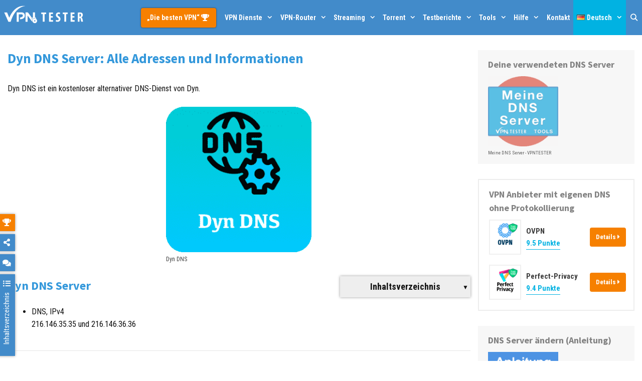

--- FILE ---
content_type: text/html; charset=UTF-8
request_url: https://vpntester.org/dns-server/dyn-dns/
body_size: 36969
content:
<!DOCTYPE html>
<html lang="de" prefix="og: https://ogp.me/ns#">
<head>
	<meta charset="UTF-8">
	<meta http-equiv="X-UA-Compatible" content="IE=edge" />
	<meta name="post:type" content="page" />
	<meta name="post:id" content="30720" />
	<link rel="profile" href="https://gmpg.org/xfn/11">
	<link rel="preload" as="font" type="font/woff2" href="/wp-content/themes/generatepress/k8/assets/webfonts/fa-solid-900.woff2" crossorigin>
    <link rel="preload" as="font" type="font/woff2" href="/wp-content/themes/generatepress/k8/assets/webfonts/fa-regular-400.woff2" crossorigin>
    <link rel="preload" as="font" type="font/woff2" href="/wp-content/themes/generatepress/fonts/generatepress.woff2" crossorigin>
    <link rel="preload" as="font" type="font/woff2" href="/wp-content/themes/generatepress/k8/assets/webfonts/fa-brands-400.woff2" crossorigin>
    <link href="https://www.googletagmanager.com" rel="preconnect" crossorigin>
	<link href="https://www.google-analytics.com" rel="preconnect" crossorigin>
	<link href="https://s.w.org" rel="preconnect" crossorigin>

	<link rel="preconnect" href="https://fonts.gstatic.com">
	

	<style>
		@font-face {
			font-family: 'Roboto Condensed-fallback';
			size-adjust: 88.92000000000002%;
			ascent-override: 110%;
			src: local("Arial");
		}
		@font-face {
			font-family: 'Source Sans Pro-fallback';
			size-adjust: 93.75%;
			ascent-override: 110%;
			src: local("Arial");
		}

		body,
		body *{
			font-family: 'Roboto Condensed', 'Roboto Condensed-fallback', sans-serif;
			/* font-size: 16px !important; */
			line-height: 1.6;
		}
		body h1,
		body h2,
		body h3,
		body h4,
		body h5,
		body h6{
			font-family: 'Source Sans Pro', 'Source Sans Pro-fallback', sans-serif;
			font-weight: 700;
		}

	</style>

	
	
	
<!-- Suchmaschinen-Optimierung durch Rank Math PRO - https://s.rankmath.com/home -->
<title>Dyn DNS Server: Alle Adressen und Informationen</title><link rel="preload" as="style" href="https://fonts.googleapis.com/css2?family=Roboto+Condensed:ital,wght@0,400;0,700;1,400;1,700&#038;family=Source+Sans+Pro:ital,wght@0,400;0,700;1,400;1,700&#038;display=swap" /><link rel="stylesheet" href="https://fonts.googleapis.com/css2?family=Roboto+Condensed:ital,wght@0,400;0,700;1,400;1,700&#038;family=Source+Sans+Pro:ital,wght@0,400;0,700;1,400;1,700&#038;display=swap" media="print" onload="this.media='all'" /><noscript><link rel="stylesheet" href="https://fonts.googleapis.com/css2?family=Roboto+Condensed:ital,wght@0,400;0,700;1,400;1,700&#038;family=Source+Sans+Pro:ital,wght@0,400;0,700;1,400;1,700&#038;display=swap" /></noscript><link rel="stylesheet" href="https://vpntester.org/wp-content/cache/min/1/8511bf13ec4cdaef9ba3e31c28c85d26.css" media="all" data-minify="1" />
<meta name="description" content="Dyn DNS ist ein kostenloser alternativer DNS-Dienst von Dyn."/>
<meta name="robots" content="follow, index, max-snippet:-1, max-video-preview:-1, max-image-preview:large"/>
<link rel="canonical" href="https://vpntester.org/dns-server/dyn-dns/" />
<meta property="og:locale" content="de_DE" />
<meta property="og:type" content="article" />
<meta property="og:title" content="Dyn DNS Server: Alle Adressen und Informationen" />
<meta property="og:description" content="Dyn DNS ist ein kostenloser alternativer DNS-Dienst von Dyn." />
<meta property="og:url" content="https://vpntester.org/dns-server/dyn-dns/" />
<meta property="og:site_name" content="vpntester.org" />
<meta property="article:publisher" content="https://www.facebook.com/vpntesternet/" />
<meta property="article:author" content="https://www.facebook.com/martin.vpntester" />
<meta property="og:updated_time" content="2021-07-03T18:19:55+02:00" />
<meta property="og:image" content="https://vpntester.org/wp-content/uploads/2021/06/dyn-dns-1.png" />
<meta property="og:image:secure_url" content="https://vpntester.org/wp-content/uploads/2021/06/dyn-dns-1.png" />
<meta property="og:image:width" content="1000" />
<meta property="og:image:height" content="1000" />
<meta property="og:image:alt" content="Dyn DNS" />
<meta property="og:image:type" content="image/png" />
<meta property="article:published_time" content="2021-06-09T13:49:25+02:00" />
<meta property="article:modified_time" content="2021-07-03T18:19:55+02:00" />
<meta name="twitter:card" content="summary_large_image" />
<meta name="twitter:title" content="Dyn DNS Server: Alle Adressen und Informationen" />
<meta name="twitter:description" content="Dyn DNS ist ein kostenloser alternativer DNS-Dienst von Dyn." />
<meta name="twitter:site" content="@vpntester_net" />
<meta name="twitter:creator" content="@vpntester_net" />
<meta name="twitter:image" content="https://vpntester.org/wp-content/uploads/2021/06/dyn-dns-1.png" />
<meta name="twitter:label1" content="Zeit zum Lesen" />
<meta name="twitter:data1" content="Weniger als eine Minute" />
<script type="application/ld+json" class="rank-math-schema-pro">{"@context":"https://schema.org","@graph":[{"@type":"Place","@id":"https://vpntester.org/#place","address":{"@type":"PostalAddress","streetAddress":"Ulitsa Severnaya, 326/707","addressLocality":"Krasnodar","addressRegion":"Krasnodarsky Kray","postalCode":"350000","addressCountry":"Russische F\u00f6deration"}},{"@type":"Organization","@id":"https://vpntester.org/#organization","name":"ooo GEROY","url":"https://vpntester.org/","email":"kontakt@vpntester.org","address":{"@type":"PostalAddress","streetAddress":"Ulitsa Severnaya, 326/707","addressLocality":"Krasnodar","addressRegion":"Krasnodarsky Kray","postalCode":"350000","addressCountry":"Russische F\u00f6deration"},"logo":{"@type":"ImageObject","@id":"https://vpntester.org/#logo","url":"https://vpntester.org/wp-content/uploads/2019/09/VPNtester-logo-square-blue-background.png","caption":"ooo GEROY","inLanguage":"de-DE","width":"1100","height":"1100"},"contactPoint":[{"@type":"ContactPoint","telephone":"+7-499-1133676","contactType":"technical support"},{"@type":"ContactPoint","telephone":"+7-499-1133676","contactType":"customer support"}],"location":{"@id":"https://vpntester.org/#place"}},{"@type":"WebSite","@id":"https://vpntester.org/#website","url":"https://vpntester.org","name":"ooo GEROY","publisher":{"@id":"https://vpntester.org/#organization"},"inLanguage":"de-DE"},{"@type":"ImageObject","@id":"https://vpntester.org/wp-content/uploads/2021/06/dyn-dns-1.png","url":"https://vpntester.org/wp-content/uploads/2021/06/dyn-dns-1.png","width":"1000","height":"1000","caption":"Dyn DNS","inLanguage":"de-DE"},{"@type":"BreadcrumbList","@id":"https://vpntester.org/dns-server/dyn-dns/#breadcrumb","itemListElement":[{"@type":"ListItem","position":"1","item":{"@id":"https://vpntester.org/","name":"VPNTESTER"}},{"@type":"ListItem","position":"2","item":{"@id":"https://vpntester.org/dns-server/","name":"DNS Server (\u00d6ffentlich)"}},{"@type":"ListItem","position":"3","item":{"@id":"https://vpntester.org/dns-server/dyn-dns/","name":"Dyn DNS Server: Alle Adressen und Informationen"}}]},{"@type":"Person","@id":"https://vpntester.org/author/alexandra/","name":"Alexandra S","url":"https://vpntester.org/author/alexandra/","image":{"@type":"ImageObject","@id":"https://secure.gravatar.com/avatar/119d36bda9e130f9738f1a5a84d87d61?s=96&amp;d=https%3A%2F%2Fvpntester.org%2Fwp-content%2Fuploads%2Fap_avatars%2F14bfa6bb14875e45bba028a21ed38046.jpg&amp;r=g","url":"https://secure.gravatar.com/avatar/119d36bda9e130f9738f1a5a84d87d61?s=96&amp;d=https%3A%2F%2Fvpntester.org%2Fwp-content%2Fuploads%2Fap_avatars%2F14bfa6bb14875e45bba028a21ed38046.jpg&amp;r=g","caption":"Alexandra S","inLanguage":"de-DE"},"worksFor":{"@id":"https://vpntester.org/#organization"}},{"@type":"WebPage","@id":"https://vpntester.org/dns-server/dyn-dns/#webpage","url":"https://vpntester.org/dns-server/dyn-dns/","name":"Dyn DNS Server: Alle Adressen und Informationen","datePublished":"2021-06-09T13:49:25+02:00","dateModified":"2021-07-03T18:19:55+02:00","author":{"@id":"https://vpntester.org/author/alexandra/"},"isPartOf":{"@id":"https://vpntester.org/#website"},"primaryImageOfPage":{"@id":"https://vpntester.org/wp-content/uploads/2021/06/dyn-dns-1.png"},"inLanguage":"de-DE","breadcrumb":{"@id":"https://vpntester.org/dns-server/dyn-dns/#breadcrumb"}},{"@type":"Article","headline":"Dyn DNS Server: Alle Adressen und Informationen","datePublished":"2021-06-09T13:49:25+02:00","dateModified":"2021-07-03T18:19:55+02:00","author":{"@id":"https://vpntester.org/author/alexandra/"},"publisher":{"@id":"https://vpntester.org/#organization"},"description":"Dyn DNS ist ein kostenloser alternativer DNS-Dienst von Dyn.","name":"Dyn DNS Server: Alle Adressen und Informationen","@id":"https://vpntester.org/dns-server/dyn-dns/#richSnippet","isPartOf":{"@id":"https://vpntester.org/dns-server/dyn-dns/#webpage"},"image":{"@id":"https://vpntester.org/wp-content/uploads/2021/06/dyn-dns-1.png"},"inLanguage":"de-DE","mainEntityOfPage":{"@id":"https://vpntester.org/dns-server/dyn-dns/#webpage"}}]}</script>
<!-- /Rank Math WordPress SEO Plugin -->

<link href='https://fonts.gstatic.com' crossorigin rel='preconnect' />


<style id='global-styles-inline-css' type='text/css'>
body{--wp--preset--color--black: #000000;--wp--preset--color--cyan-bluish-gray: #abb8c3;--wp--preset--color--white: #ffffff;--wp--preset--color--pale-pink: #f78da7;--wp--preset--color--vivid-red: #cf2e2e;--wp--preset--color--luminous-vivid-orange: #ff6900;--wp--preset--color--luminous-vivid-amber: #fcb900;--wp--preset--color--light-green-cyan: #7bdcb5;--wp--preset--color--vivid-green-cyan: #00d084;--wp--preset--color--pale-cyan-blue: #8ed1fc;--wp--preset--color--vivid-cyan-blue: #0693e3;--wp--preset--color--vivid-purple: #9b51e0;--wp--preset--gradient--vivid-cyan-blue-to-vivid-purple: linear-gradient(135deg,rgba(6,147,227,1) 0%,rgb(155,81,224) 100%);--wp--preset--gradient--light-green-cyan-to-vivid-green-cyan: linear-gradient(135deg,rgb(122,220,180) 0%,rgb(0,208,130) 100%);--wp--preset--gradient--luminous-vivid-amber-to-luminous-vivid-orange: linear-gradient(135deg,rgba(252,185,0,1) 0%,rgba(255,105,0,1) 100%);--wp--preset--gradient--luminous-vivid-orange-to-vivid-red: linear-gradient(135deg,rgba(255,105,0,1) 0%,rgb(207,46,46) 100%);--wp--preset--gradient--very-light-gray-to-cyan-bluish-gray: linear-gradient(135deg,rgb(238,238,238) 0%,rgb(169,184,195) 100%);--wp--preset--gradient--cool-to-warm-spectrum: linear-gradient(135deg,rgb(74,234,220) 0%,rgb(151,120,209) 20%,rgb(207,42,186) 40%,rgb(238,44,130) 60%,rgb(251,105,98) 80%,rgb(254,248,76) 100%);--wp--preset--gradient--blush-light-purple: linear-gradient(135deg,rgb(255,206,236) 0%,rgb(152,150,240) 100%);--wp--preset--gradient--blush-bordeaux: linear-gradient(135deg,rgb(254,205,165) 0%,rgb(254,45,45) 50%,rgb(107,0,62) 100%);--wp--preset--gradient--luminous-dusk: linear-gradient(135deg,rgb(255,203,112) 0%,rgb(199,81,192) 50%,rgb(65,88,208) 100%);--wp--preset--gradient--pale-ocean: linear-gradient(135deg,rgb(255,245,203) 0%,rgb(182,227,212) 50%,rgb(51,167,181) 100%);--wp--preset--gradient--electric-grass: linear-gradient(135deg,rgb(202,248,128) 0%,rgb(113,206,126) 100%);--wp--preset--gradient--midnight: linear-gradient(135deg,rgb(2,3,129) 0%,rgb(40,116,252) 100%);--wp--preset--duotone--dark-grayscale: url('#wp-duotone-dark-grayscale');--wp--preset--duotone--grayscale: url('#wp-duotone-grayscale');--wp--preset--duotone--purple-yellow: url('#wp-duotone-purple-yellow');--wp--preset--duotone--blue-red: url('#wp-duotone-blue-red');--wp--preset--duotone--midnight: url('#wp-duotone-midnight');--wp--preset--duotone--magenta-yellow: url('#wp-duotone-magenta-yellow');--wp--preset--duotone--purple-green: url('#wp-duotone-purple-green');--wp--preset--duotone--blue-orange: url('#wp-duotone-blue-orange');--wp--preset--font-size--small: 13px;--wp--preset--font-size--medium: 20px;--wp--preset--font-size--large: 36px;--wp--preset--font-size--x-large: 42px;}.has-black-color{color: var(--wp--preset--color--black) !important;}.has-cyan-bluish-gray-color{color: var(--wp--preset--color--cyan-bluish-gray) !important;}.has-white-color{color: var(--wp--preset--color--white) !important;}.has-pale-pink-color{color: var(--wp--preset--color--pale-pink) !important;}.has-vivid-red-color{color: var(--wp--preset--color--vivid-red) !important;}.has-luminous-vivid-orange-color{color: var(--wp--preset--color--luminous-vivid-orange) !important;}.has-luminous-vivid-amber-color{color: var(--wp--preset--color--luminous-vivid-amber) !important;}.has-light-green-cyan-color{color: var(--wp--preset--color--light-green-cyan) !important;}.has-vivid-green-cyan-color{color: var(--wp--preset--color--vivid-green-cyan) !important;}.has-pale-cyan-blue-color{color: var(--wp--preset--color--pale-cyan-blue) !important;}.has-vivid-cyan-blue-color{color: var(--wp--preset--color--vivid-cyan-blue) !important;}.has-vivid-purple-color{color: var(--wp--preset--color--vivid-purple) !important;}.has-black-background-color{background-color: var(--wp--preset--color--black) !important;}.has-cyan-bluish-gray-background-color{background-color: var(--wp--preset--color--cyan-bluish-gray) !important;}.has-white-background-color{background-color: var(--wp--preset--color--white) !important;}.has-pale-pink-background-color{background-color: var(--wp--preset--color--pale-pink) !important;}.has-vivid-red-background-color{background-color: var(--wp--preset--color--vivid-red) !important;}.has-luminous-vivid-orange-background-color{background-color: var(--wp--preset--color--luminous-vivid-orange) !important;}.has-luminous-vivid-amber-background-color{background-color: var(--wp--preset--color--luminous-vivid-amber) !important;}.has-light-green-cyan-background-color{background-color: var(--wp--preset--color--light-green-cyan) !important;}.has-vivid-green-cyan-background-color{background-color: var(--wp--preset--color--vivid-green-cyan) !important;}.has-pale-cyan-blue-background-color{background-color: var(--wp--preset--color--pale-cyan-blue) !important;}.has-vivid-cyan-blue-background-color{background-color: var(--wp--preset--color--vivid-cyan-blue) !important;}.has-vivid-purple-background-color{background-color: var(--wp--preset--color--vivid-purple) !important;}.has-black-border-color{border-color: var(--wp--preset--color--black) !important;}.has-cyan-bluish-gray-border-color{border-color: var(--wp--preset--color--cyan-bluish-gray) !important;}.has-white-border-color{border-color: var(--wp--preset--color--white) !important;}.has-pale-pink-border-color{border-color: var(--wp--preset--color--pale-pink) !important;}.has-vivid-red-border-color{border-color: var(--wp--preset--color--vivid-red) !important;}.has-luminous-vivid-orange-border-color{border-color: var(--wp--preset--color--luminous-vivid-orange) !important;}.has-luminous-vivid-amber-border-color{border-color: var(--wp--preset--color--luminous-vivid-amber) !important;}.has-light-green-cyan-border-color{border-color: var(--wp--preset--color--light-green-cyan) !important;}.has-vivid-green-cyan-border-color{border-color: var(--wp--preset--color--vivid-green-cyan) !important;}.has-pale-cyan-blue-border-color{border-color: var(--wp--preset--color--pale-cyan-blue) !important;}.has-vivid-cyan-blue-border-color{border-color: var(--wp--preset--color--vivid-cyan-blue) !important;}.has-vivid-purple-border-color{border-color: var(--wp--preset--color--vivid-purple) !important;}.has-vivid-cyan-blue-to-vivid-purple-gradient-background{background: var(--wp--preset--gradient--vivid-cyan-blue-to-vivid-purple) !important;}.has-light-green-cyan-to-vivid-green-cyan-gradient-background{background: var(--wp--preset--gradient--light-green-cyan-to-vivid-green-cyan) !important;}.has-luminous-vivid-amber-to-luminous-vivid-orange-gradient-background{background: var(--wp--preset--gradient--luminous-vivid-amber-to-luminous-vivid-orange) !important;}.has-luminous-vivid-orange-to-vivid-red-gradient-background{background: var(--wp--preset--gradient--luminous-vivid-orange-to-vivid-red) !important;}.has-very-light-gray-to-cyan-bluish-gray-gradient-background{background: var(--wp--preset--gradient--very-light-gray-to-cyan-bluish-gray) !important;}.has-cool-to-warm-spectrum-gradient-background{background: var(--wp--preset--gradient--cool-to-warm-spectrum) !important;}.has-blush-light-purple-gradient-background{background: var(--wp--preset--gradient--blush-light-purple) !important;}.has-blush-bordeaux-gradient-background{background: var(--wp--preset--gradient--blush-bordeaux) !important;}.has-luminous-dusk-gradient-background{background: var(--wp--preset--gradient--luminous-dusk) !important;}.has-pale-ocean-gradient-background{background: var(--wp--preset--gradient--pale-ocean) !important;}.has-electric-grass-gradient-background{background: var(--wp--preset--gradient--electric-grass) !important;}.has-midnight-gradient-background{background: var(--wp--preset--gradient--midnight) !important;}.has-small-font-size{font-size: var(--wp--preset--font-size--small) !important;}.has-medium-font-size{font-size: var(--wp--preset--font-size--medium) !important;}.has-large-font-size{font-size: var(--wp--preset--font-size--large) !important;}.has-x-large-font-size{font-size: var(--wp--preset--font-size--x-large) !important;}
</style>















<style id='generate-style-inline-css' type='text/css'>
@media (max-width:768px){}
body{background-color:#ffffff;color:#262626;}a, a:visited{color:#1e73be;}a:visited{color:#124c8e;}a:hover, a:focus, a:active{color:#000000;}body .grid-container{max-width:1280px;}.site-header .header-image{width:200px;}body, button, input, select, textarea{font-family:inherit;font-weight:400;font-size:16px;}.entry-content > [class*="wp-block-"]:not(:last-child){margin-bottom:1.5em;}.top-bar{font-size:14px;}.main-title{font-weight:700;font-size:25px;}.site-description{font-weight:400;font-size:6px;}.main-navigation a, .menu-toggle{font-weight:bold;font-size:14px;}.main-navigation .main-nav ul ul li a{font-size:13px;}.widget-title{font-weight:700;font-size:18px;margin-bottom:10px;}.sidebar .widget, .footer-widgets .widget{font-size:13px;}h1{font-weight:700;font-size:27px;}h2{font-weight:700;font-size:24px;}h3{font-weight:700;}h4{font-weight:700;font-size:20px;}h5{font-weight:700;font-size:18px;}h6{font-weight:700;font-size:18px;}.site-info{font-size:12px;}@media (max-width:768px){.main-title{font-size:25px;}h1{font-size:24px;}h2{font-size:20px;}}.top-bar{background-color:#841212;color:#ffffff;}.top-bar a,.top-bar a:visited{color:#ffffff;}.top-bar a:hover{color:#32cccd;}.site-header{background-color:#ffffff;color:#adadad;}.site-header a,.site-header a:visited{color:#757575;}.site-header a:hover{color:#1e72bd;}.main-title a,.main-title a:hover,.main-title a:visited{color:#222222;}.site-description{color:#757575;}.main-navigation,.main-navigation ul ul{background-color:#428bca;}.main-navigation .main-nav ul li a,.menu-toggle{color:#ffffff;}.main-navigation .main-nav ul li:hover > a,.main-navigation .main-nav ul li:focus > a, .main-navigation .main-nav ul li.sfHover > a{color:#ffffff;background-color:#32cccd;}button.menu-toggle:hover,button.menu-toggle:focus,.main-navigation .mobile-bar-items a,.main-navigation .mobile-bar-items a:hover,.main-navigation .mobile-bar-items a:focus{color:#ffffff;}.main-navigation .main-nav ul li[class*="current-menu-"] > a{color:#ffffff;background-color:#01b2e2;}.main-navigation .main-nav ul li[class*="current-menu-"] > a:hover,.main-navigation .main-nav ul li[class*="current-menu-"].sfHover > a{color:#ffffff;background-color:#01b2e2;}.navigation-search input[type="search"],.navigation-search input[type="search"]:active{color:#32cccd;background-color:#32cccd;}.navigation-search input[type="search"]:focus{color:#ffffff;background-color:#32cccd;}.main-navigation ul ul{background-color:#01b2e2;}.main-navigation .main-nav ul ul li a{color:#ffffff;}.main-navigation .main-nav ul ul li:hover > a,.main-navigation .main-nav ul ul li:focus > a,.main-navigation .main-nav ul ul li.sfHover > a{color:#ffffff;background-color:#32cccd;}.main-navigation .main-nav ul ul li[class*="current-menu-"] > a{background-color:#01b2e2;}.main-navigation .main-nav ul ul li[class*="current-menu-"] > a:hover,.main-navigation .main-nav ul ul li[class*="current-menu-"].sfHover > a{background-color:#01b2e2;}.separate-containers .inside-article, .separate-containers .comments-area, .separate-containers .page-header, .one-container .container, .separate-containers .paging-navigation, .inside-page-header{color:#111111;background-color:#ffffff;}.inside-article a,.inside-article a:visited,.paging-navigation a,.paging-navigation a:visited,.comments-area a,.comments-area a:visited,.page-header a,.page-header a:visited{color:#207ac9;}.inside-article a:hover,.paging-navigation a:hover,.comments-area a:hover,.page-header a:hover{color:#bf0000;}.entry-header h1,.page-header h1{color:#3498db;}.entry-title a,.entry-title a:visited{color:#418bca;}.entry-meta{color:#848484;}.entry-meta a,.entry-meta a:visited{color:#6b6b6b;}.entry-meta a:hover{color:#0066bf;}h1{color:#418bca;}h2{color:#3498db;}h3{color:#14cc8e;}h4{color:#3498db;}h5{color:#bf511a;}.sidebar .widget{color:#3a3a3a;background-color:#f7f7f7;}.sidebar .widget a,.sidebar .widget a:visited{color:#0066bf;}.sidebar .widget a:hover{color:#ff5400;}.sidebar .widget .widget-title{color:#828282;}.footer-widgets{color:#0c0c0c;background-color:#f4f4f4;}.footer-widgets a,.footer-widgets a:visited{color:#1e72bd;}.footer-widgets a:hover{color:#b50a0a;}.footer-widgets .widget-title{color:#0c0c0c;}.site-info{color:#ffffff;background-color:#3d3d3d;}.site-info a,.site-info a:visited{color:#f2cf46;}.site-info a:hover{color:#f04141;}.footer-bar .widget_nav_menu .current-menu-item a{color:#f04141;}input[type="text"],input[type="email"],input[type="url"],input[type="password"],input[type="search"],input[type="tel"],input[type="number"],textarea,select{color:#6b6b6b;background-color:#f7f7f7;border-color:#dbdbdb;}input[type="text"]:focus,input[type="email"]:focus,input[type="url"]:focus,input[type="password"]:focus,input[type="search"]:focus,input[type="tel"]:focus,input[type="number"]:focus,textarea:focus,select:focus{color:#666666;background-color:#ffffff;border-color:#bfbfbf;}button,html input[type="button"],input[type="reset"],input[type="submit"],a.button,a.button:visited,a.wp-block-button__link:not(.has-background){color:#ffffff;background-color:#1e73be;}button:hover,html input[type="button"]:hover,input[type="reset"]:hover,input[type="submit"]:hover,a.button:hover,button:focus,html input[type="button"]:focus,input[type="reset"]:focus,input[type="submit"]:focus,a.button:focus,a.wp-block-button__link:not(.has-background):active,a.wp-block-button__link:not(.has-background):focus,a.wp-block-button__link:not(.has-background):hover{color:#000000;background-color:#f1c40f;}.generate-back-to-top,.generate-back-to-top:visited{background-color:rgba( 0,0,0,0.4 );color:#ffffff;}.generate-back-to-top:hover,.generate-back-to-top:focus{background-color:rgba( 0,0,0,0.6 );color:#ffffff;}.inside-top-bar{padding:1px 0px 1px 0px;}.inside-header{padding:0px;}.separate-containers .inside-article, .separate-containers .comments-area, .separate-containers .page-header, .separate-containers .paging-navigation, .one-container .site-content, .inside-page-header{padding:30px 15px 30px 15px;}.entry-content .alignwide, body:not(.no-sidebar) .entry-content .alignfull{margin-left:-15px;width:calc(100% + 30px);max-width:calc(100% + 30px);}@media (max-width:768px){.separate-containers .inside-article, .separate-containers .comments-area, .separate-containers .page-header, .separate-containers .paging-navigation, .one-container .site-content, .inside-page-header{padding:25px 15px 25px 15px;}.entry-content .alignwide, body:not(.no-sidebar) .entry-content .alignfull{margin-left:-15px;width:calc(100% + 30px);max-width:calc(100% + 30px);}}.one-container.right-sidebar .site-main,.one-container.both-right .site-main{margin-right:15px;}.one-container.left-sidebar .site-main,.one-container.both-left .site-main{margin-left:15px;}.one-container.both-sidebars .site-main{margin:0px 15px 0px 15px;}.separate-containers .widget, .separate-containers .site-main > *, .separate-containers .page-header, .widget-area .main-navigation{margin-bottom:10px;}.right-sidebar.separate-containers .site-main{margin:10px 10px 10px 0px;}.left-sidebar.separate-containers .site-main{margin:10px 0px 10px 10px;}.both-sidebars.separate-containers .site-main{margin:10px;}.both-right.separate-containers .site-main{margin:10px 10px 10px 0px;}.both-right.separate-containers .inside-left-sidebar{margin-right:5px;}.both-right.separate-containers .inside-right-sidebar{margin-left:5px;}.both-left.separate-containers .site-main{margin:10px 0px 10px 10px;}.both-left.separate-containers .inside-left-sidebar{margin-right:5px;}.both-left.separate-containers .inside-right-sidebar{margin-left:5px;}.separate-containers .site-main{margin-top:10px;margin-bottom:10px;}.separate-containers .page-header-image, .separate-containers .page-header-contained, .separate-containers .page-header-image-single, .separate-containers .page-header-content-single{margin-top:10px;}.separate-containers .inside-right-sidebar, .separate-containers .inside-left-sidebar{margin-top:10px;margin-bottom:10px;}.main-navigation .main-nav ul li a,.menu-toggle,.main-navigation .mobile-bar-items a{padding-left:7px;padding-right:7px;line-height:70px;}.main-navigation .main-nav ul ul li a{padding:14px 7px 14px 7px;}.main-navigation ul ul{width:280px;}.navigation-search input{height:70px;}.rtl .menu-item-has-children .dropdown-menu-toggle{padding-left:7px;}.menu-item-has-children .dropdown-menu-toggle{padding-right:7px;}.menu-item-has-children ul .dropdown-menu-toggle{padding-top:14px;padding-bottom:14px;margin-top:-14px;}.rtl .main-navigation .main-nav ul li.menu-item-has-children > a{padding-right:7px;}.widget-area .widget{padding:15px 15px 15px 20px;}.footer-widgets{padding:30px;}.site-info{padding:14px 20px 14px 20px;}/* End cached CSS */
body{background-repeat:no-repeat;}
.dynamic-author-image-rounded{border-radius:100%;}.dynamic-featured-image, .dynamic-author-image{vertical-align:middle;}.one-container.blog .dynamic-content-template:not(:last-child), .one-container.archive .dynamic-content-template:not(:last-child){padding-bottom:0px;}.dynamic-entry-excerpt > p:last-child{margin-bottom:0px;}
h1.entry-title{font-weight:700;font-size:27px;line-height:1.2em;}h2.entry-title{font-size:24px;line-height:1.2em;}@media (min-width: 769px) and (max-width: 1024px){.main-navigation:not(.slideout-navigation) a, .main-navigation .menu-toggle, .main-navigation .menu-bar-items{font-size:16px;}.main-navigation:not(.slideout-navigation) .main-nav ul ul li a{font-size:15px;}}@media (max-width:768px){h1.entry-title{font-size:24px;}h2.entry-title{font-size:20px;}}@media (max-width:768px){.main-navigation:not(.slideout-navigation) a, .main-navigation .menu-toggle, .main-navigation .menu-bar-items{font-size:16px;}.main-navigation:not(.slideout-navigation) .main-nav ul ul li a{font-size:15px;}}
.main-navigation .navigation-logo img {height:70px;}@media (max-width: 1290px) {.main-navigation .navigation-logo.site-logo {margin-left:0;}body.sticky-menu-logo.nav-float-left .main-navigation .site-logo.navigation-logo {margin-right:0;}}.main-navigation.toggled .main-nav > ul{background-color: #428bca}
@media (max-width:768px){.main-navigation .menu-toggle,.main-navigation .mobile-bar-items a,.main-navigation .menu-bar-item > a{padding-left:18px;padding-right:18px;}.main-navigation .main-nav ul li a,.main-navigation .menu-toggle,.main-navigation .mobile-bar-items a,.main-navigation .menu-bar-item > a{line-height:60px;}.main-navigation .site-logo.navigation-logo img, .mobile-header-navigation .site-logo.mobile-header-logo img, .navigation-search input[type="search"]{height:60px;}}@media (max-width:768px){.footer-widgets{padding-top:15px;padding-right:15px;padding-bottom:15px;padding-left:15px;}}
</style>



<style id='generate-secondary-nav-inline-css' type='text/css'>
.secondary-navigation{background-color:#ffffff;}.secondary-navigation .main-nav ul li a,.secondary-navigation .menu-toggle,.secondary-menu-bar-items .menu-bar-item > a{color:#428bca;font-size:16px;padding-left:10px;padding-right:10px;line-height:30px;}.secondary-navigation .secondary-menu-bar-items{color:#428bca;font-size:16px;}button.secondary-menu-toggle:hover,button.secondary-menu-toggle:focus{color:#428bca;}.widget-area .secondary-navigation{margin-bottom:10px;}.secondary-navigation ul ul{background-color:#6e9fc9;top:auto;}.secondary-navigation .main-nav ul ul li a{color:#ffffff;font-size:15px;padding-left:10px;padding-right:10px;padding-top:16px;padding-bottom:16px;}.secondary-navigation .menu-item-has-children ul .dropdown-menu-toggle{padding-top:16px;padding-bottom:16px;margin-top:-16px;}.secondary-navigation .menu-item-has-children .dropdown-menu-toggle{padding-right:10px;}.secondary-navigation .menu-item-has-children ul .dropdown-menu-toggle{padding-top:16px;padding-bottom:16px;margin-top:-16px;}.secondary-navigation .main-nav ul li:hover > a,.secondary-navigation .main-nav ul li:focus > a,.secondary-navigation .main-nav ul li.sfHover > a,.secondary-menu-bar-items .menu-bar-item:hover > a{color:#ffffff;background-color:#1abc9c;}.secondary-navigation .main-nav ul ul li:hover > a,.secondary-navigation .main-nav ul ul li:focus > a,.secondary-navigation .main-nav ul ul li.sfHover > a{color:#ffffff;background-color:#1abc9c;}.secondary-navigation .main-nav ul li[class*="current-menu-"] > a, .secondary-navigation .main-nav ul li[class*="current-menu-"] > a:hover,.secondary-navigation .main-nav ul li[class*="current-menu-"].sfHover > a{color:#222222;background-color:#f1c40f;}.secondary-navigation .main-nav ul ul li[class*="current-menu-"] > a,.secondary-navigation .main-nav ul ul li[class*="current-menu-"] > a:hover,.secondary-navigation .main-nav ul ul li[class*="current-menu-"].sfHover > a{color:#ffffff;background-color:#f1c40f;}@media (max-width:768px) {.secondary-menu-bar-items .menu-bar-item:hover > a{background: none;color: #428bca;}}
</style>


<style id='generate-menu-logo-inline-css' type='text/css'>
@media (max-width:768px){.sticky-menu-logo .navigation-stick:not(.mobile-header-navigation) .menu-toggle,.menu-logo .main-navigation:not(.mobile-header-navigation) .menu-toggle{display:inline-block;clear:none;width:auto;float:right;}.sticky-menu-logo .navigation-stick:not(.mobile-header-navigation) .mobile-bar-items,.menu-logo .main-navigation:not(.mobile-header-navigation) .mobile-bar-items{position:relative;float:right;}.regular-menu-logo .main-navigation:not(.navigation-stick):not(.mobile-header-navigation) .menu-toggle{display:inline-block;clear:none;width:auto;float:right;}.regular-menu-logo .main-navigation:not(.navigation-stick):not(.mobile-header-navigation) .mobile-bar-items{position:relative;float:right;}body[class*="nav-float-"].menu-logo-enabled:not(.sticky-menu-logo) .main-navigation .main-nav{display:block;}.sticky-menu-logo.nav-float-left .navigation-stick:not(.mobile-header-navigation) .menu-toggle,.menu-logo.nav-float-left .main-navigation:not(.mobile-header-navigation) .menu-toggle,.regular-menu-logo.nav-float-left .main-navigation:not(.navigation-stick):not(.mobile-header-navigation) .menu-toggle{float:left;}}
</style>
<script type='text/javascript' src='https://vpntester.org/wp-includes/js/jquery/jquery.min.js?ver=3.6.0' id='jquery-core-js' defer></script>




<link rel="https://api.w.org/" href="https://vpntester.org/wp-json/" /><link rel="alternate" type="application/json" href="https://vpntester.org/wp-json/wp/v2/pages/30720" /><link rel="wlwmanifest" type="application/wlwmanifest+xml" href="https://vpntester.org/wp-includes/wlwmanifest.xml" /> 
<meta name="generator" content="WordPress 5.9.8" />
<link rel='shortlink' href='https://vpntester.org/?p=30720' />
<link rel="alternate" type="application/json+oembed" href="https://vpntester.org/wp-json/oembed/1.0/embed?url=https%3A%2F%2Fvpntester.org%2Fdns-server%2Fdyn-dns%2F" />
<link rel="alternate" type="text/xml+oembed" href="https://vpntester.org/wp-json/oembed/1.0/embed?url=https%3A%2F%2Fvpntester.org%2Fdns-server%2Fdyn-dns%2F&#038;format=xml" />
<style type="text/css">.eafl-disclaimer-small { font-size: 0.8em; }
.eafl-disclaimer-smaller { font-size: 0.6em; }</style><style type="text/css">.affcoups .affcoups-clipboard { background-color: #f04054; color: #ffffff; border-color: #dc2c40; }.affcoups .affcoups-coupon__discount { background-color: #f04054; color: #ffffff; }.affcoups a.affcoups-coupon__button { background-color: #33cc99; color: #ffffff; }.affcoups a.affcoups-coupon__button:visited { color: #ffffff; }.affcoups a.affcoups-coupon__button:hover, .affcoups a.affcoups-coupon__button:focus, .affcoups a.affcoups-coupon__button:active { background-color: #29c28f; color: #ffffff; }.affcoups a.affcoups-coupon__button--code-reveal .affcoups-coupon__button-code { background-color: #f04054; color: #ffffff; }.affcoups a.affcoups-coupon__button--code-reveal .affcoups-coupon__button-text { background-color: #33cc99; color: #ffffff; }.affcoups a.affcoups-coupon__button--code-reveal .affcoups-coupon__button-text:after { border-left-color: #33cc99; }.affcoups .affcoups-standard .affcoups-coupon--highlighted, .affcoups .affcoups-coupons-grid .affcoups-coupon--highlighted, .affcoups .affcoups-widget .affcoups-coupon--highlighted, .affcoups .affcoups .affcoups-widget-small .affcoups-coupon--highlighted, .affcoups .affcoups-coupons-list .affcoups-coupon--highlighted { border-color: #f04054; }</style><style type="text/css">.affcoups .affcoups-coupon__discount {
	background-color: #F04054;
}

.affcoups a.affcoups-coupon__button {
	background-color: #33cc99;
}

.affcoups a.affcoups-coupon__button:hover, 
.affcoups a.affcoups-coupon__button:focus, 
.affcoups a.affcoups-coupon__button:active {
	background-color: #33cc99;
	opacity: 0.5;
}</style><meta name="viewport" content="width=device-width, initial-scale=1, minimum-scale=1, maximum-scale=5"><style type="text/css">.recentcomments a{display:inline !important;padding:0 !important;margin:0 !important;}</style><link rel="icon" href="https://vpntester.org/wp-content/uploads/2019/09/cropped-VPNtester-logo-square-blue-background-32x32.png" sizes="32x32" />
<link rel="icon" href="https://vpntester.org/wp-content/uploads/2019/09/cropped-VPNtester-logo-square-blue-background-192x192.png" sizes="192x192" />
<link rel="apple-touch-icon" href="https://vpntester.org/wp-content/uploads/2019/09/cropped-VPNtester-logo-square-blue-background-180x180.png" />
<meta name="msapplication-TileImage" content="https://vpntester.org/wp-content/uploads/2019/09/cropped-VPNtester-logo-square-blue-background-270x270.png" />
			<style type="text/css" id="pt-cv-custom-style-867b549zsg">.cvp-live-filter.cvp-button input[type=radio]:checked+div {
    background: #00aeef !important;
    color: #fff !important;
}</style>
					<style type="text/css" id="wp-custom-css">
			/*
Füge deinen eigenen CSS-Code nach diesem Kommentar hinter dem abschließenden Schrägstrich ein. 

Klicke auf das Hilfe-Symbol oben, um mehr zu erfahren.	
*/
.site-header {display:none}
.ovpn-columns .wc-shortcodes-column {
	margin-left: 10px !important;
}
.site-logo.navigation-logo.sticky-logo img{
	width: 174px;
	height: 50px;
	padding: 0;
	margin-top: 5px;
}
@media (max-width: 768px) {
	.site-logo.navigation-logo.sticky-logo img{
	width: 140px;
	height: 40px;
	margin-top: 8px;
}
}

.posted-on .updated {
    display: inline-block;
}
.posted-on .published {
    display: inline-block;
}
.posted-on .updated:before {
    content: ". Letzte Aktualisierung: ";
}
	.posted-on .updated:after {
    content: " ";

}	
.posted-on .published:before {
    content: "Erstellt am: ";
}


.last-updated {	
    font-size: x-small;
    text-transform: uppercase;
    background-color: #ffffff;
} 

/*=================
 * Effect 1
 * ================*/
.effect1{
    -webkit-box-shadow: 0 14px 8px -6px #767676;
       -moz-box-shadow: 0 14px 8px -6px #767676;
            box-shadow: 0 14px 8px -6px #767676;
		   
	-webkit-border-radius: 5px 20px 5px;
    -moz-border-radius: 5px 20px 5px;
    border-radius: 5px 20px 5px;
}
/*==================================================
 * Effect 1 blue
 * ===============================================*/
.effect1blue{
    -webkit-box-shadow: 0 10px 10px -6px #4A90E2;
       -moz-box-shadow: 0 10px 10px -6px #4A90E2;
            box-shadow: 0 10px 10px -6px #4A90E2;
}
/*==================================================
 * Effect 1 white
 * ===============================================*/
.effect1white{
    -webkit-box-shadow: 0 10px 10px -6px #ffffff;
       -moz-box-shadow: 0 10px 10px -6px #ffffff;
            box-shadow: 0 10px 10px -6px #ffffff;
}
/*==================================================
 * Effect round
 * ===============================================*/
.effectround{
    -webkit-box-shadow: 0 10px 10px -6px #ffffff;
       -moz-box-shadow: 0 10px 10px -6px #ffffff;
            box-shadow: 0 10px 10px -6px #ffffff;
}
/*=================
 * Effect9 image shadow
 * ================*/
.effect9{
    -webkit-box-shadow: 0px 0px 12px 1px #737373;
       -moz-box-shadow: 0px 0px 12px 1px #737373;
            box-shadow: 0px 0px 12px 1px #737373;
		   
	-webkit-border-radius: 5px 5px 5px;
    -moz-border-radius: 5px 5px 5px;
    border-radius: 5px 5px 5px;
	 background: #101010;

}
/*==================================================
 * Effectstream color
 * ===============================================*/
.effectstream{
-webkit-box-shadow: -10px 0px 13px -7px #000000, 10px 0px 13px -7px #000000, 0px 0px 13px 0px rgba(115,115,115,0); 
box-shadow: -10px 0px 13px -7px #000000, 10px 0px 13px -7px #000000, 0px 0px 13px 0px rgba(115,115,115,0);
	-webkit-border-radius: 5px 5px 5px;
    -moz-border-radius: 5px 5px 5px;
    border-radius: 5px 5px 5px;
	 background: #101010;
}
/*==================================================
 * Effect 1 green
 * ===============================================*/
.effectgreen{
    -webkit-box-shadow: 0 10px 10px -6px #32cccd;
       -moz-box-shadow: 0 10px 10px -6px #32cccd;
            box-shadow: 0 10px 10px -6px #32cccd;
}
/*=================
 * Effect image round ohne shadow
 * ================*/
.effect1rd{
    -webkit-box-shadow: 0 7px 3px -6px #767676;
       -moz-box-shadow: 0 7px 3px -6px #767676;
            box-shadow: 0 7px 3px -6px #767676;
		   
	-webkit-border-radius: 5px 20px 5px;
    -moz-border-radius: 5px 20px 5px;
    border-radius: 5px 20px 5px;
}
/*=================
 * Effect balken rd small shadow
 * ================*/
.effect1wert{
    -webkit-box-shadow: 0 7px 3px -6px #767676;
       -moz-box-shadow: 0 7px 3px -6px #767676;
            box-shadow: 0 7px 3px -6px #767676;
		   
	-webkit-border-radius: 5px 15px 5px;
    -moz-border-radius: 5px 15px 5px;
    border-radius: 5px 15px 5px;
}
/* jumpingbutton */
@keyframes flow {
  0%, 100% {
    transform: translate(0, 0);
  }
  50% {
    transform: translate(0, -25%);
  }
}

/*=================
 * Effect meue
 * ================*/
.effectmenue{
	 background: #000CED1;
	 border: 2px solid #F0F8FF;
	border-radius: 10px;
	width:150px;
	text-align: center;

}


#review-statistics .review-wrap-up .review-wu-left .rev-wu-image img.wppr-product-image{
	width: 100px;
	height: 100px;
}
#site-navigation.main-navigation{
	position: sticky;
	top: 0;
}
.ap-questions-count span {
	width: 100%;
}
/*==================================================
 * Effectstream INFO
 * ===============================================*/
.effectinfo{
-webkit-box-shadow: 8px 0px 0px 0px #428BCA, 0px 8px 0px 0px #A5F9DD, -8px 0px 0px 0px #6ED1AD, 0px 0px 0px 8px #9DDDFC, 5px 5px 15px 5px rgba(0,0,0,0); 
box-shadow: 8px 0px 0px 0px #428BCA, 0px 8px 0px 0px #6ED1AD, -8px 0px 0px 0px #A5F9DD, 0px 0px 0px 8px #9DDDFC, 5px 5px 15px 5px rgba(0,0,0,0);
	-webkit-border-radius: 5px 5px 5px;
    -moz-border-radius: 5px 5px 5px;
    border-radius: 5px 5px 5px;
	 background: #101010;
}
/*==================================================
 * Effect Header
 * ===============================================*/
.effecth2{
-webkit-box-shadow: 0px 20px 0px -10px #FFFFFF, 0px -20px 0px -10px #FFFFFF, 20px 0px 0px -10px #FFFFFF, -20px 0px 0px -10px #FFFFFF, 0px 0px 0px 10px #33CDCD, 5px 5px 15px 5px rgba(0,0,0,0); 
box-shadow: 0px 20px 0px -10px #FFFFFF, 0px -20px 0px -10px #FFFFFF, 20px 0px 0px -10px #FFFFFF, -20px 0px 0px -10px #FFFFFF, 0px 0px 0px 10px #33CDCD, 5px 5px 15px 5px rgba(0,0,0,0);
}
/*==================================================
 * Effect Outlines
 * ===============================================*/
.effectoutline{
border-top: 8px solid #11CC8F;
}

/*==================================================
 * Effect endline
 * ===============================================*/
.effectend{
border-top: 8px solid #E3867A;
}
/*==================================================
 * Effect endline
 * ===============================================*/
.effectgrey{
border-top: 8px solid #828282;
}
/*==================================================
 * Effect effectborderdot
 * ===============================================*/

.effectborderdot{
border: 5px dotted #428BCA;
border-radius: 15px 0px 15px 0px;
}

/*==================================================
 * Effect darkbox
 * ===============================================*/

.darkbox{
background: linear-gradient(270deg, #000 0%, #636363 100%);
border-radius: 15px 0px 15px 0px;
box-shadow: 5px 5px 21px 1px #000;
outline: 10px solid #000;
}
/*==================================================
 * Effect roundshadow
 * ===============================================*/

.roundshadow{
	filter: saturate(200%);
}


		</style>
		<noscript><style id="rocket-lazyload-nojs-css">.rll-youtube-player, [data-lazy-src]{display:none !important;}</style></noscript>

</head>
<body class="page-template-default page page-id-30720 page-child parent-pageid-30619 post-image-aligned-center secondary-nav-below-header secondary-nav-aligned-right sticky-menu-no-transition menu-logo menu-logo-enabled right-sidebar nav-above-header fluid-header one-container active-footer-widgets-3 nav-search-enabled nav-aligned-right header-aligned-left dropdown-hover featured-image-active" itemtype="https://schema.org/WebPage" itemscope>
	<div class="main-navigation-container"><a class="screen-reader-text skip-link" href="#content" title="Springe zum Inhalt">Springe zum Inhalt</a><!-- 		<div class="ntf">
			<div class="ntf-blck">
				<p>Black Friday Sale <a href="https://vpntester.org/blog/black-friday-2020-top-vpn-angebote/">Beeil dich!</a></p>
				<i class="ntf-blck__close far fa-times-circle"></i>
			</div> -->
			<nav id="site-navigation" class="main-navigation sub-menu-left" itemtype="https://schema.org/SiteNavigationElement" itemscope>
				<div class="inside-navigation grid-container grid-parent">
					<div class="site-logo sticky-logo navigation-logo">
					<a href="https://vpntester.org/" title="vpntester.org" rel="home">
						<img width="300" height="86" src="data:image/svg+xml,%3Csvg%20xmlns='http://www.w3.org/2000/svg'%20viewBox='0%200%20300%2086'%3E%3C/svg%3E" alt="vpntester.org" class="is-logo-image" data-lazy-src="https://vpntester.org/wp-content/uploads/2019/09/VPNtester-logo-white-e1591025997764.png" /><noscript><img width="300" height="86" src="https://vpntester.org/wp-content/uploads/2019/09/VPNtester-logo-white-e1591025997764.png" alt="vpntester.org" class="is-logo-image" /></noscript>
					</a>
				</div><form method="get" class="search-form navigation-search" action="https://vpntester.org/">
				<input type="search" class="search-field" value="" name="s" title="Suchen" />
			</form>		<div class="mobile-bar-items">
						<span class="search-item" title="Suchen">
				<a href="#">
					<span class="screen-reader-text">Suchen</span>
				</a>
			</span>
		</div><!-- .mobile-bar-items -->
							<button class="menu-toggle" aria-controls="primary-menu" aria-expanded="false">
												<span class="mobile-menu">Menue</span>
					</button>
					<div id="primary-menu" class="main-nav"><ul id="menu-standardoben" class=" menu sf-menu"><li id="menu-item-25507" class="die-besten-vpn-li menu-item menu-item-type-custom menu-item-object-custom menu-item-25507"><a title="Die besten VPN" href="/diebesten10vpn/">&#8222;Die besten VPN&#8220; <i class="fas fa-trophy"></i></a></li>
<li id="menu-item-31213" class="menu-item menu-item-type-taxonomy menu-item-object-category menu-item-has-children menu-item-31213"><a title="VPN Anbieter (Tests &#038; Erfahrungen)" href="https://vpntester.org/vpn-anbieter/">VPN Dienste<span role="presentation" class="dropdown-menu-toggle"></span></a>
<ul class="sub-menu">
	<li id="menu-item-31212" class="menu-item menu-item-type-taxonomy menu-item-object-category menu-item-31212"><a title="VPN Anbieter &#038; Services (Tests &#038; Erfahrungen)" href="https://vpntester.org/vpn-anbieter/">Test &#038; Erfahrungsberichte</a></li>
	<li id="menu-item-31851" class="menu-item menu-item-type-post_type menu-item-object-post menu-item-31851"><a href="https://vpntester.org/vpn-anbieter/best-vpn/trustlevel/">VPN Trust – Vertrauen &#038; Transparenz</a></li>
	<li id="menu-item-25072" class="menu-item menu-item-type-post_type menu-item-object-page menu-item-25072"><a title="Besondere VPN" href="https://vpntester.org/auszeichnungen/">Auszeichnungen <i class="fas fa-award"></i></a></li>
	<li id="menu-item-9193" class="menu-item menu-item-type-post_type menu-item-object-post menu-item-9193"><a title="VPN Coupons &#038; Angebote" href="https://vpntester.org/vpn-gutscheine-angebote-rabatte/">Coupons &#038; Angebote</a></li>
	<li id="menu-item-30450" class="menu-item menu-item-type-taxonomy menu-item-object-category menu-item-30450"><a title="VPN vergleichen &#038; gegenüberstellen" href="https://vpntester.org/vpn-anbieter/vergleichen/">Vergleichen &#038; Gegenüberstellen</a></li>
	<li id="menu-item-15592" class="menu-item menu-item-type-post_type menu-item-object-page menu-item-15592"><a title="VPN Suche" href="https://vpntester.org/filter/">Filter (Suche nach Kriterien)<i class="fas fa-search"></i></a></li>
	<li id="menu-item-31214" class="menu-item menu-item-type-post_type menu-item-object-post menu-item-31214"><a title="VPN Sicherheit" href="https://vpntester.org/vpn-anbieter/was-ist-vpn-wissen/sicherheit-vpn-kriterien-vergleich/">Sicherheit wählen</a></li>
	<li id="menu-item-27927" class="menu-item menu-item-type-post_type menu-item-object-page menu-item-27927"><a title="FREE VPN" href="https://vpntester.org/kostenlos-gratis-vpn/">Kostenlose VPN</a></li>
	<li id="menu-item-30432" class="menu-item menu-item-type-taxonomy menu-item-object-category menu-item-30432"><a title="Neue VPN Anbieter" href="https://vpntester.org/vpn-anbieter/neue-vpn/">Neue VPNs (Vorabtests)</a></li>
	<li id="menu-item-32211" class="menu-item menu-item-type-taxonomy menu-item-object-category menu-item-32211"><a href="https://vpntester.org/vpn-anbieter/was-ist-vpn-wissen/">Was ist VPN &#8211; Wissen</a></li>
</ul>
</li>
<li id="menu-item-31382" class="menu-item menu-item-type-taxonomy menu-item-object-category menu-item-has-children menu-item-31382"><a title="VPN-Router" href="https://vpntester.org/router/">VPN-Router<span role="presentation" class="dropdown-menu-toggle"></span></a>
<ul class="sub-menu">
	<li id="menu-item-30026" class="menu-item menu-item-type-post_type menu-item-object-post menu-item-30026"><a title="VPN-Router Ratgeber" href="https://vpntester.org/router/tipp-vpn-am-heimrouter-verwenden/">VPN-Router Ratgeber</a></li>
	<li id="menu-item-31254" class="menu-item menu-item-type-taxonomy menu-item-object-category menu-item-31254"><a title="VPN Router Testberichte" href="https://vpntester.org/router/test-bericht/">Testberichte der Router</a></li>
	<li id="menu-item-30025" class="menu-item menu-item-type-taxonomy menu-item-object-category menu-item-30025"><a title="Anleitungen für VPN + Router " href="https://vpntester.org/router/router-konfigurieren/">Anleitungen für VPN + Router</a></li>
	<li id="menu-item-30464" class="menu-item menu-item-type-custom menu-item-object-custom menu-item-30464"><a title="Die besten VPN Anbieter für Router" href="/diebesten10vpn/fuer-vpn-router/">VPN Anbieter für Router</a></li>
</ul>
</li>
<li id="menu-item-31620" class="menu-item menu-item-type-taxonomy menu-item-object-category menu-item-has-children menu-item-31620"><a href="https://vpntester.org/streaming/">Streaming<span role="presentation" class="dropdown-menu-toggle"></span></a>
<ul class="sub-menu">
	<li id="menu-item-31120" class="menu-item menu-item-type-taxonomy menu-item-object-category menu-item-31120"><a href="https://vpntester.org/streaming/">Streaming &#8211; Ratgeber im In- und Ausland Inhalte streamen.</a></li>
	<li id="menu-item-31122" class="menu-item menu-item-type-taxonomy menu-item-object-category menu-item-31122"><a href="https://vpntester.org/streaming/livetv-mediathek/">LiveTV &#8211; Mediatheken &amp; TV Sender</a></li>
	<li id="menu-item-31123" class="menu-item menu-item-type-taxonomy menu-item-object-category menu-item-31123"><a href="https://vpntester.org/streaming/livetv-internet-fernsehen/">LiveTV &#8211; TV Sender Portale &amp; Internetfernsehen</a></li>
	<li id="menu-item-31124" class="menu-item menu-item-type-taxonomy menu-item-object-category menu-item-31124"><a href="https://vpntester.org/streaming/serien-filme-kostenlos/">Serien &amp; Filme (kostenlos)</a></li>
	<li id="menu-item-31126" class="menu-item menu-item-type-taxonomy menu-item-object-category menu-item-31126"><a href="https://vpntester.org/streaming/streaming-dienste/">Streaming Dienste (Premium)</a></li>
	<li id="menu-item-31125" class="menu-item menu-item-type-taxonomy menu-item-object-category menu-item-31125"><a href="https://vpntester.org/streaming/sperren-umgehen/">Sperren umgehen</a></li>
	<li id="menu-item-31127" class="menu-item menu-item-type-taxonomy menu-item-object-category menu-item-31127"><a href="https://vpntester.org/streaming/geraete-anwendungen/">Streaming Geräte &amp; Anwendungen</a></li>
</ul>
</li>
<li id="menu-item-31129" class="menu-item menu-item-type-taxonomy menu-item-object-category menu-item-has-children menu-item-31129"><a title="Torrent &#038; P2P" href="https://vpntester.org/torrent/">Torrent<span role="presentation" class="dropdown-menu-toggle"></span></a>
<ul class="sub-menu">
	<li id="menu-item-31130" class="menu-item menu-item-type-taxonomy menu-item-object-category menu-item-31130"><a href="https://vpntester.org/torrent/p2p-anleitungen/">Torrent &#8211; Anleitungen für P2P</a></li>
	<li id="menu-item-31131" class="menu-item menu-item-type-taxonomy menu-item-object-category menu-item-31131"><a href="https://vpntester.org/torrent/beste-torrent-clients/">Torrent Client Test (2023)</a></li>
	<li id="menu-item-31132" class="menu-item menu-item-type-taxonomy menu-item-object-category menu-item-31132"><a href="https://vpntester.org/torrent/beste-torrent-seiten/">Die besten Torrent Seiten</a></li>
</ul>
</li>
<li id="menu-item-31133" class="menu-item menu-item-type-taxonomy menu-item-object-category menu-item-has-children menu-item-31133"><a title="Testberichte über Online-Services &#038; Anwendungen" href="https://vpntester.org/services-testbericht/">Testberichte<span role="presentation" class="dropdown-menu-toggle"></span></a>
<ul class="sub-menu">
	<li id="menu-item-31271" class="menu-item menu-item-type-taxonomy menu-item-object-category menu-item-31271"><a title="VPN Anbieter &#038; Services (Tests &#038; Erfahrungen)" href="https://vpntester.org/vpn-anbieter/">VPN Anbieter Testberichte</a></li>
	<li id="menu-item-31142" class="menu-item menu-item-type-taxonomy menu-item-object-category menu-item-31142"><a title="VPN Router" href="https://vpntester.org/router/test-bericht/">VPN Router Testberichte (Alle VPN-Router Übersicht)</a></li>
	<li id="menu-item-31152" class="menu-item menu-item-type-taxonomy menu-item-object-category menu-item-31152"><a href="https://vpntester.org/services-testbericht/browser/">Browser Testberichte</a></li>
	<li id="menu-item-31134" class="menu-item menu-item-type-taxonomy menu-item-object-category menu-item-31134"><a title="Anti-Virus Software" href="https://vpntester.org/services-testbericht/anti-virus-software/">Anti-Virus Software Tests</a></li>
	<li id="menu-item-31136" class="menu-item menu-item-type-taxonomy menu-item-object-category menu-item-31136"><a title="E-Mail Anbieter" href="https://vpntester.org/services-testbericht/email-anbieter/">E-Mail Anbieter Testberichte</a></li>
	<li id="menu-item-31137" class="menu-item menu-item-type-taxonomy menu-item-object-category menu-item-31137"><a title="Passwort Manager" href="https://vpntester.org/passwort-manager/">Passwort Manager &#8211; kostenlos &#8211; alle Testberichte</a></li>
	<li id="menu-item-31138" class="menu-item menu-item-type-taxonomy menu-item-object-category menu-item-31138"><a title="SmartDNS" href="https://vpntester.org/services-testbericht/smartdns/">SmartDNS Testberichte</a></li>
	<li id="menu-item-31139" class="menu-item menu-item-type-taxonomy menu-item-object-category menu-item-31139"><a title="Tracking Blocker" href="https://vpntester.org/services-testbericht/ad-tracking-blocker/">Tracking Blocker Testberichte</a></li>
	<li id="menu-item-31153" class="menu-item menu-item-type-taxonomy menu-item-object-category menu-item-31153"><a href="https://vpntester.org/services-testbericht/business/">Business Anwendungen Tests</a></li>
	<li id="menu-item-31135" class="menu-item menu-item-type-taxonomy menu-item-object-category menu-item-31135"><a title="Diverse Testberichte" href="https://vpntester.org/services-testbericht/sonstige/">Diverse Testberichte</a></li>
</ul>
</li>
<li id="menu-item-31154" class="menu-item menu-item-type-post_type menu-item-object-page menu-item-has-children menu-item-31154"><a title="VPNTESTER Tools für mehr Sicherheit im Internet" href="https://vpntester.org/tools/">Tools<span role="presentation" class="dropdown-menu-toggle"></span></a>
<ul class="sub-menu">
	<li id="menu-item-33530" class="menu-item menu-item-type-post_type menu-item-object-page menu-item-33530"><a title="VPN LEAK TEST" href="https://vpntester.org/tools/vpn-leak-test/">VPN LEAK TEST</a></li>
	<li id="menu-item-28982" class="menu-item menu-item-type-post_type menu-item-object-page menu-item-28982"><a title="Meine IP Adresse und relevante Daten über mich!" href="https://vpntester.org/meineip/">Deine IP-Adresse</a></li>
	<li id="menu-item-28981" class="menu-item menu-item-type-post_type menu-item-object-page menu-item-28981"><a title="Test: Welche DNS verwende ich gerade?" href="https://vpntester.org/meinedns/">DNS Leak Test</a></li>
	<li id="menu-item-31406" class="menu-item menu-item-type-post_type menu-item-object-page menu-item-31406"><a title="WebRTC Leak Test" href="https://vpntester.org/webrtc-leak-test/">WebRTC Leak Test</a></li>
	<li id="menu-item-31405" class="menu-item menu-item-type-post_type menu-item-object-page menu-item-31405"><a title="E-Mail Leak Test – Was Du verrätst wenn Du eine Mail versendest!" href="https://vpntester.org/email-leak-test/">E-Mail Leak Test</a></li>
	<li id="menu-item-31390" class="menu-item menu-item-type-post_type menu-item-object-page menu-item-31390"><a title="Torrent Leak Test" href="https://vpntester.org/torrent-leak-test/">Torrent Leak Test</a></li>
	<li id="menu-item-34064" class="menu-item menu-item-type-post_type menu-item-object-page menu-item-34064"><a title="Speed TEST" href="https://vpntester.org/speedtest/"><i class="fas fa-tachometer-alt"></i> Speed TEST</a></li>
	<li id="menu-item-34138" class="menu-item menu-item-type-post_type menu-item-object-page menu-item-34138"><a title="FREE  WEB PROXY" href="https://vpntester.org/freeproxy/">FREE  WEB PROXY</a></li>
	<li id="menu-item-29218" class="menu-item menu-item-type-post_type menu-item-object-page menu-item-29218"><a title="FREE VPN " href="https://vpntester.org/freevpn/">FREE VPN</a></li>
	<li id="menu-item-34395" class="menu-item menu-item-type-post_type menu-item-object-page menu-item-34395"><a title="FREE Stream" href="https://vpntester.org/freestream/">FREE STREAM</a></li>
	<li id="menu-item-34527" class="menu-item menu-item-type-post_type menu-item-object-page menu-item-34527"><a title="Telegram Proxy Server" href="https://vpntester.org/telegramproxy/">TELEGRAM PROXY</a></li>
	<li id="menu-item-34712" class="menu-item menu-item-type-post_type menu-item-object-page menu-item-34712"><a title="Wegwerf Mail Service" href="https://vpntester.org/wegwerfmail/"><i class="fa-solid fa-trash"></i> Wegwerf Mail Adressen</a></li>
	<li id="menu-item-30699" class="menu-item menu-item-type-post_type menu-item-object-page current-page-ancestor menu-item-30699"><a title="DNS Server Liste" href="https://vpntester.org/dns-server/">DNS Server Liste</a></li>
	<li id="menu-item-30325" class="menu-item menu-item-type-post_type menu-item-object-page menu-item-30325"><a title="VPN Anbieter mit gemeinsamen Eigentümern" href="https://vpntester.org/tools/vpn-anbieter-mit-selben-eigentuemer/">VPN Anbieter Fusionen und Übernahmen</a></li>
	<li id="menu-item-30249" class="menu-item menu-item-type-post_type menu-item-object-post menu-item-30249"><a title="VPN Speed Test" href="https://vpntester.org/vpn-anbieter/anleitung-vpn/vpn-speed-testen/">Geschwindigkeit vergleichen <i class="fas fa-tachometer-alt"></i></a></li>
	<li id="menu-item-29373" class="menu-item menu-item-type-post_type menu-item-object-page menu-item-29373"><a title="VPNTESTER Tools: Die interaktive VPN Server Weltkarte" href="https://vpntester.org/interaktive-vpn-server-karte/">Interaktive VPN-Server Weltkarte</a></li>
	<li id="menu-item-29056" class="menu-item menu-item-type-post_type menu-item-object-page menu-item-29056"><a title="Passwort-Generator: Erstelle ein sicheres Passwort, das Du Dir merken kannst!" href="https://vpntester.org/passwortgenerator/">Passwort-Generator</a></li>
</ul>
</li>
<li id="menu-item-32389" class="menu-item menu-item-type-taxonomy menu-item-object-category menu-item-has-children menu-item-32389"><a href="https://vpntester.org/blog/">Hilfe<span role="presentation" class="dropdown-menu-toggle"></span></a>
<ul class="sub-menu">
	<li id="menu-item-30410" class="menu-item menu-item-type-taxonomy menu-item-object-category menu-item-30410"><a title="VPN Blog" href="https://vpntester.org/blog/">Blog &#038; Neuheiten</a></li>
	<li id="menu-item-27922" class="menu-item menu-item-type-custom menu-item-object-custom menu-item-27922"><a title="Fragen &#038; Antworten" href="/hilfe/">Fragen &#038; Antworten</a></li>
	<li id="menu-item-32890" class="menu-item menu-item-type-taxonomy menu-item-object-category menu-item-32890"><a title="Nicht mehr aktuelle Beiträge!" href="https://vpntester.org/archiv/">Archiv</a></li>
</ul>
</li>
<li id="menu-item-28125" class="menu-item menu-item-type-custom menu-item-object-custom menu-item-28125"><a title="Kontakt zu uns" href="/kontakt/">Kontakt</a></li>
<li id="menu-item-34621" class="pll-parent-menu-item menu-item menu-item-type-custom menu-item-object-custom current-menu-parent menu-item-has-children menu-item-34621"><a href="#pll_switcher"><img src="data:image/svg+xml,%3Csvg%20xmlns='http://www.w3.org/2000/svg'%20viewBox='0%200%2016%2011'%3E%3C/svg%3E" alt="Deutsch" width="16" height="11" style="width: 16px; height: 11px;" data-lazy-src="[data-uri]" /><noscript><img src="[data-uri]" alt="Deutsch" width="16" height="11" style="width: 16px; height: 11px;" /></noscript><span style="margin-left:0.3em;">Deutsch</span><span role="presentation" class="dropdown-menu-toggle"></span></a>
<ul class="sub-menu">
	<li id="menu-item-34621-de" class="lang-item lang-item-12535 lang-item-de current-lang lang-item-first menu-item menu-item-type-custom menu-item-object-custom menu-item-34621-de"><a href="https://vpntester.org/dns-server/dyn-dns/" hreflang="de-DE" lang="de-DE"><img src="data:image/svg+xml,%3Csvg%20xmlns='http://www.w3.org/2000/svg'%20viewBox='0%200%2016%2011'%3E%3C/svg%3E" alt="Deutsch" width="16" height="11" style="width: 16px; height: 11px;" data-lazy-src="[data-uri]" /><noscript><img src="[data-uri]" alt="Deutsch" width="16" height="11" style="width: 16px; height: 11px;" /></noscript><span style="margin-left:0.3em;">Deutsch</span></a></li>
	<li id="menu-item-34621-en" class="lang-item lang-item-12537 lang-item-en no-translation menu-item menu-item-type-custom menu-item-object-custom menu-item-34621-en"><a href="https://vpntester.org/en/vpn-test-comparison/" hreflang="en-US" lang="en-US"><img src="data:image/svg+xml,%3Csvg%20xmlns='http://www.w3.org/2000/svg'%20viewBox='0%200%2016%2011'%3E%3C/svg%3E" alt="English" width="16" height="11" style="width: 16px; height: 11px;" data-lazy-src="[data-uri]" /><noscript><img src="[data-uri]" alt="English" width="16" height="11" style="width: 16px; height: 11px;" /></noscript><span style="margin-left:0.3em;">English</span></a></li>
</ul>
</li>
<li class="search-item" title="Suchen"><a href="#"><span class="screen-reader-text">Suchen</span></a></li></ul></div>				</div><!-- .inside-navigation -->
			</nav><!-- #site-navigation -->

		<!-- </div> -->
		
		</div>	<div id="page" class="hfeed site grid-container container grid-parent">
		<div id="content" class="site-content">
			<?php if (function_exists('rank_math_the_breadcrumbs')) rank_math_the_breadcrumbs(); ?>
	<div id="primary" class="content-area grid-parent mobile-grid-100 grid-75 tablet-grid-75">
		<main id="main" class="site-main">
			
<article id="post-30720" class="post-30720 page type-page status-publish has-post-thumbnail" itemtype="https://schema.org/CreativeWork" itemscope>
	<div class="inside-article">
		
			<header class="entry-header">
				<h1 class="entry-title" itemprop="headline">Dyn DNS Server: Alle Adressen und Informationen</h1>			</header><!-- .entry-header -->

		
		<div class="entry-content" itemprop="text">
			<p>Dyn DNS ist ein kostenloser alternativer DNS-Dienst von Dyn.</p>
<figure id="attachment_30672" aria-describedby="caption-attachment-30672" style="width: 290px" class="wp-caption aligncenter"><img class="wp-image-30672 size-wcsquare" src="data:image/svg+xml,%3Csvg%20xmlns='http://www.w3.org/2000/svg'%20viewBox='0%200%20300%20300'%3E%3C/svg%3E" alt="Dyn DNS" width="300" height="300" data-lazy-srcset="https://vpntester.org/wp-content/uploads/2021/06/dyn-dns-1-300x300.png 300w, https://vpntester.org/wp-content/uploads/2021/06/dyn-dns-1-150x150.png 150w, https://vpntester.org/wp-content/uploads/2021/06/dyn-dns-1-650x650.png 650w, https://vpntester.org/wp-content/uploads/2021/06/dyn-dns-1-100x100.png 100w, https://vpntester.org/wp-content/uploads/2021/06/dyn-dns-1-50x50.png 50w, https://vpntester.org/wp-content/uploads/2021/06/dyn-dns-1-48x48.png 48w, https://vpntester.org/wp-content/uploads/2021/06/dyn-dns-1-250x250.png 250w, https://vpntester.org/wp-content/uploads/2021/06/dyn-dns-1-550x550.png 550w, https://vpntester.org/wp-content/uploads/2021/06/dyn-dns-1-800x800.png 800w, https://vpntester.org/wp-content/uploads/2021/06/dyn-dns-1-180x180.png 180w, https://vpntester.org/wp-content/uploads/2021/06/dyn-dns-1-500x500.png 500w, https://vpntester.org/wp-content/uploads/2021/06/dyn-dns-1.png 1000w" data-lazy-sizes="(max-width: 300px) 100vw, 300px" title="Dyn DNS Server: Alle Adressen und Informationen 1" data-lazy-src="https://vpntester.org/wp-content/uploads/2021/06/dyn-dns-1-300x300.png"><noscript><img class="wp-image-30672 size-wcsquare" src="https://vpntester.org/wp-content/uploads/2021/06/dyn-dns-1-300x300.png" alt="Dyn DNS" width="300" height="300" srcset="https://vpntester.org/wp-content/uploads/2021/06/dyn-dns-1-300x300.png 300w, https://vpntester.org/wp-content/uploads/2021/06/dyn-dns-1-150x150.png 150w, https://vpntester.org/wp-content/uploads/2021/06/dyn-dns-1-650x650.png 650w, https://vpntester.org/wp-content/uploads/2021/06/dyn-dns-1-100x100.png 100w, https://vpntester.org/wp-content/uploads/2021/06/dyn-dns-1-50x50.png 50w, https://vpntester.org/wp-content/uploads/2021/06/dyn-dns-1-48x48.png 48w, https://vpntester.org/wp-content/uploads/2021/06/dyn-dns-1-250x250.png 250w, https://vpntester.org/wp-content/uploads/2021/06/dyn-dns-1-550x550.png 550w, https://vpntester.org/wp-content/uploads/2021/06/dyn-dns-1-800x800.png 800w, https://vpntester.org/wp-content/uploads/2021/06/dyn-dns-1-180x180.png 180w, https://vpntester.org/wp-content/uploads/2021/06/dyn-dns-1-500x500.png 500w, https://vpntester.org/wp-content/uploads/2021/06/dyn-dns-1.png 1000w" sizes="(max-width: 300px) 100vw, 300px" title="Dyn DNS Server: Alle Adressen und Informationen 1"></noscript><figcaption id="caption-attachment-30672" class="wp-caption-text">Dyn DNS</figcaption></figure>
<div id="ez-toc-container" class="ez-toc-v2_0_17 counter-flat counter-decimal ez-toc-grey">
<div class="ez-toc-title-container">
<p class="ez-toc-title">Inhaltsverzeichnis</p>
<span class="ez-toc-title-toggle"></span></div>
<nav><ul class="ez-toc-list ez-toc-list-level-1"><li class="ez-toc-page-1"><a class="ez-toc-link ez-toc-heading-1" href="#dyn_dns_server" title="Dyn DNS Server">Dyn DNS Server</a></li><li class="ez-toc-page-1"><a class="ez-toc-link ez-toc-heading-2" href="#weitere_oeffentliche_dns_server" title="Weitere öffentliche DNS Server">Weitere öffentliche DNS Server</a></li></ul></nav></div>
<h2><span class="ez-toc-section" id="dyn_dns_server"></span>Dyn DNS Server<span class="ez-toc-section-end"></span></h2>
<ul>
<li>DNS, IPv4<br />
216.146.35.35 und 216.146.36.36</li>
</ul>
<hr />
<h2><span class="ez-toc-section" id="weitere_oeffentliche_dns_server"></span>Weitere öffentliche DNS Server<span class="ez-toc-section-end"></span></h2>
<div class="pt-cv-wrapper"><div class="pt-cv-view pt-cv-collapsible" id="pt-cv-view-b7ad759ezt"><div data-id="pt-cv-page-1" class="pt-cv-page" data-cvc="1"><div class="panel-group" id="bfc7512q4n"><div class="panel panel-default pt-cv-content-item pt-cv-2-col"  data-pid="30751">
<div class="panel-heading">
    <a class="panel-title" data-toggle="cvcollapse" data-parent="#bfc7512q4n" data-target="#8a13df0gj6" href='https://vpntester.org/dns-server/114dns-dns/' onclick='event.preventDefault()'>
		114DNS Server: Alle Adressen und Informationen	</a>
	<span class="pull-right clickable panel-collapsed"><i class="glyphicon glyphicon-plus"></i></span></div>
<div id="8a13df0gj6" class="panel-collapse collapse in">
	<div class="panel-body">
		<a href="https://vpntester.org/dns-server/114dns-dns/" class="_self pt-cv-href-thumbnail pt-cv-thumb-left cvplbd" target="_self" ><img width="100" height="100" src="https://vpntester.org/wp-content/uploads/2021/06/114dns-dns-100x100.png" class="pt-cv-thumbnail img-none pull-left no-lazyload " alt="114DNS" loading="lazy" srcset="https://vpntester.org/wp-content/uploads/2021/06/114dns-dns-100x100.png 100w, https://vpntester.org/wp-content/uploads/2021/06/114dns-dns-150x150.png 150w, https://vpntester.org/wp-content/uploads/2021/06/114dns-dns-650x650.png 650w, https://vpntester.org/wp-content/uploads/2021/06/114dns-dns-50x50.png 50w, https://vpntester.org/wp-content/uploads/2021/06/114dns-dns-48x48.png 48w, https://vpntester.org/wp-content/uploads/2021/06/114dns-dns-300x300.png 300w, https://vpntester.org/wp-content/uploads/2021/06/114dns-dns-250x250.png 250w, https://vpntester.org/wp-content/uploads/2021/06/114dns-dns-550x550.png 550w, https://vpntester.org/wp-content/uploads/2021/06/114dns-dns-800x800.png 800w, https://vpntester.org/wp-content/uploads/2021/06/114dns-dns-180x180.png 180w, https://vpntester.org/wp-content/uploads/2021/06/114dns-dns-500x500.png 500w, https://vpntester.org/wp-content/uploads/2021/06/114dns-dns.png 1000w" sizes="(max-width: 100px) 100vw, 100px" data-no-lazy="1" title="Dyn DNS Server: Alle Adressen und Informationen 2"></a>
<div class="pt-cv-colwrap"><div class="pt-cv-content">114DNS ist ein professioneller und hochzuverlässiger DNS-Dienst. Es gibt dabei verschiedene Möglichkeiten mit Werbeblocker oder mit Malwareblocker und einigen unterschiedlichen Filterungen die für jeden gebrauch passend erscheinen. Normal DNS Werbung und störende Websites blockieren. DNS, ...<br /><a href="https://vpntester.org/dns-server/114dns-dns/" class="_self pt-cv-readmore btn btn-success cvplbd" target="_self">Weiterlesen...</a></div></div>	</div>
</div></div>
<div class="panel panel-default pt-cv-content-item pt-cv-2-col"  data-pid="30746">
<div class="panel-heading">
    <a class="panel-title" data-toggle="cvcollapse" data-parent="#bfc7512q4n" data-target="#2f231ab07r" href='https://vpntester.org/dns-server/360-secure-dns/' onclick='event.preventDefault()'>
		360 Secure DNS Server: Alle Adressen und Informationen	</a>
	<span class="pull-right clickable panel-collapsed"><i class="glyphicon glyphicon-plus"></i></span></div>
<div id="2f231ab07r" class="panel-collapse collapse ">
	<div class="panel-body">
		<a href="https://vpntester.org/dns-server/360-secure-dns/" class="_self pt-cv-href-thumbnail pt-cv-thumb-left cvplbd" target="_self" ><img width="100" height="100" src="https://vpntester.org/wp-content/uploads/2021/06/360-secure-dns-100x100.png" class="pt-cv-thumbnail img-none pull-left no-lazyload " alt="360 Secure DNS" loading="lazy" srcset="https://vpntester.org/wp-content/uploads/2021/06/360-secure-dns-100x100.png 100w, https://vpntester.org/wp-content/uploads/2021/06/360-secure-dns-150x150.png 150w, https://vpntester.org/wp-content/uploads/2021/06/360-secure-dns-650x650.png 650w, https://vpntester.org/wp-content/uploads/2021/06/360-secure-dns-50x50.png 50w, https://vpntester.org/wp-content/uploads/2021/06/360-secure-dns-48x48.png 48w, https://vpntester.org/wp-content/uploads/2021/06/360-secure-dns-300x300.png 300w, https://vpntester.org/wp-content/uploads/2021/06/360-secure-dns-250x250.png 250w, https://vpntester.org/wp-content/uploads/2021/06/360-secure-dns-550x550.png 550w, https://vpntester.org/wp-content/uploads/2021/06/360-secure-dns-800x800.png 800w, https://vpntester.org/wp-content/uploads/2021/06/360-secure-dns-180x180.png 180w, https://vpntester.org/wp-content/uploads/2021/06/360-secure-dns-500x500.png 500w, https://vpntester.org/wp-content/uploads/2021/06/360-secure-dns.png 1000w" sizes="(max-width: 100px) 100vw, 100px" data-no-lazy="1" title="Dyn DNS Server: Alle Adressen und Informationen 3"></a>
<div class="pt-cv-colwrap"><div class="pt-cv-content">360 Secure DNS ist ein rekursiver DNS-Dienst mit erweitertem Schutz vor Netzwerksicherheitsbedrohungen. Er ist Teil der 360 Total Security Software und ist aber auch kostenlos nutzbar. Der Anbieter selbst bezeichnet sich als "Branchenführer" was wohl ...<br /><a href="https://vpntester.org/dns-server/360-secure-dns/" class="_self pt-cv-readmore btn btn-success cvplbd" target="_self">Weiterlesen...</a></div></div>	</div>
</div></div>
<div class="panel panel-default pt-cv-content-item pt-cv-2-col"  data-pid="30622">
<div class="panel-heading">
    <a class="panel-title" data-toggle="cvcollapse" data-parent="#bfc7512q4n" data-target="#7a6665asvt" href='https://vpntester.org/dns-server/adguard-dns/' onclick='event.preventDefault()'>
		AdGuard DNS Server: Alle Adressen und Informationen	</a>
	<span class="pull-right clickable panel-collapsed"><i class="glyphicon glyphicon-plus"></i></span></div>
<div id="7a6665asvt" class="panel-collapse collapse ">
	<div class="panel-body">
		<a href="https://vpntester.org/dns-server/adguard-dns/" class="_self pt-cv-href-thumbnail pt-cv-thumb-left cvplbd" target="_self" ><img width="100" height="100" src="https://vpntester.org/wp-content/uploads/2021/06/adguard-dns-100x100.png" class="pt-cv-thumbnail img-none pull-left no-lazyload " alt="AdGuard DNS" loading="lazy" srcset="https://vpntester.org/wp-content/uploads/2021/06/adguard-dns-100x100.png 100w, https://vpntester.org/wp-content/uploads/2021/06/adguard-dns-150x150.png 150w, https://vpntester.org/wp-content/uploads/2021/06/adguard-dns-650x650.png 650w, https://vpntester.org/wp-content/uploads/2021/06/adguard-dns-50x50.png 50w, https://vpntester.org/wp-content/uploads/2021/06/adguard-dns-48x48.png 48w, https://vpntester.org/wp-content/uploads/2021/06/adguard-dns-300x300.png 300w, https://vpntester.org/wp-content/uploads/2021/06/adguard-dns-250x250.png 250w, https://vpntester.org/wp-content/uploads/2021/06/adguard-dns-550x550.png 550w, https://vpntester.org/wp-content/uploads/2021/06/adguard-dns-800x800.png 800w, https://vpntester.org/wp-content/uploads/2021/06/adguard-dns-180x180.png 180w, https://vpntester.org/wp-content/uploads/2021/06/adguard-dns-500x500.png 500w, https://vpntester.org/wp-content/uploads/2021/06/adguard-dns.png 1000w" sizes="(max-width: 100px) 100vw, 100px" data-no-lazy="1" title="Dyn DNS Server: Alle Adressen und Informationen 4"></a>
<div class="pt-cv-colwrap"><div class="pt-cv-content">AdGuard DNS sind DNS Server die kostenlos verfügbar sind und  alternative Lösung für Werbeblocker, Schutz der Privatsphäre und Kindersicherung. Einige dieser DNS bieten die Anzahl der notwendigen Schutzfunktionen gegen Online-Werbung, Tracker und Phishing, egal welche ...<br /><a href="https://vpntester.org/dns-server/adguard-dns/" class="_self pt-cv-readmore btn btn-success cvplbd" target="_self">Weiterlesen...</a></div></div>	</div>
</div></div>
<div class="panel panel-default pt-cv-content-item pt-cv-2-col"  data-pid="30741">
<div class="panel-heading">
    <a class="panel-title" data-toggle="cvcollapse" data-parent="#bfc7512q4n" data-target="#1a99942mo1" href='https://vpntester.org/dns-server/ali-dns/' onclick='event.preventDefault()'>
		Ali DNS Server: Alle Adressen und Informationen	</a>
	<span class="pull-right clickable panel-collapsed"><i class="glyphicon glyphicon-plus"></i></span></div>
<div id="1a99942mo1" class="panel-collapse collapse ">
	<div class="panel-body">
		<a href="https://vpntester.org/dns-server/ali-dns/" class="_self pt-cv-href-thumbnail pt-cv-thumb-left cvplbd" target="_self" ><img width="100" height="100" src="https://vpntester.org/wp-content/uploads/2021/06/ali-dns-100x100.png" class="pt-cv-thumbnail img-none pull-left no-lazyload " alt="Ali DNS" loading="lazy" srcset="https://vpntester.org/wp-content/uploads/2021/06/ali-dns-100x100.png 100w, https://vpntester.org/wp-content/uploads/2021/06/ali-dns-150x150.png 150w, https://vpntester.org/wp-content/uploads/2021/06/ali-dns-650x650.png 650w, https://vpntester.org/wp-content/uploads/2021/06/ali-dns-50x50.png 50w, https://vpntester.org/wp-content/uploads/2021/06/ali-dns-48x48.png 48w, https://vpntester.org/wp-content/uploads/2021/06/ali-dns-300x300.png 300w, https://vpntester.org/wp-content/uploads/2021/06/ali-dns-250x250.png 250w, https://vpntester.org/wp-content/uploads/2021/06/ali-dns-550x550.png 550w, https://vpntester.org/wp-content/uploads/2021/06/ali-dns-800x800.png 800w, https://vpntester.org/wp-content/uploads/2021/06/ali-dns-180x180.png 180w, https://vpntester.org/wp-content/uploads/2021/06/ali-dns-500x500.png 500w, https://vpntester.org/wp-content/uploads/2021/06/ali-dns.png 1000w" sizes="(max-width: 100px) 100vw, 100px" data-no-lazy="1" title="Dyn DNS Server: Alle Adressen und Informationen 5"></a>
<div class="pt-cv-colwrap"><div class="pt-cv-content">Ali DNS ist ein kostenloser rekursiver DNS-Dienst, der sich der Bereitstellung einer schnellen, stabilen und sicheren DNS-Auflösung für die Mehrheit der Internetnutzer verschrieben hat. Er enthält die AliGuard-Funktion, um Benutzer vor verschiedenen Angriffen und Bedrohungen ...<br /><a href="https://vpntester.org/dns-server/ali-dns/" class="_self pt-cv-readmore btn btn-success cvplbd" target="_self">Weiterlesen...</a></div></div>	</div>
</div></div>
<div class="panel panel-default pt-cv-content-item pt-cv-2-col"  data-pid="32280">
<div class="panel-heading">
    <a class="panel-title" data-toggle="cvcollapse" data-parent="#bfc7512q4n" data-target="#0cee348j96" href='https://vpntester.org/dns-server/anleitung-wie-man-dns-bei-apple-tv-andert/' onclick='event.preventDefault()'>
		Anleitung: Wie man DNS bei Apple TV ändert	</a>
	<span class="pull-right clickable panel-collapsed"><i class="glyphicon glyphicon-plus"></i></span></div>
<div id="0cee348j96" class="panel-collapse collapse ">
	<div class="panel-body">
		<a href="https://vpntester.org/dns-server/anleitung-wie-man-dns-bei-apple-tv-andert/" class="_self pt-cv-href-thumbnail pt-cv-thumb-left cvplbd" target="_self" ><img width="100" height="100" src="https://vpntester.org/wp-content/uploads/2021/09/apple-tv-100x100.png" class="pt-cv-thumbnail img-none pull-left no-lazyload " alt="Apple TV Logo" loading="lazy" srcset="https://vpntester.org/wp-content/uploads/2021/09/apple-tv-100x100.png 100w, https://vpntester.org/wp-content/uploads/2021/09/apple-tv-150x150.png 150w, https://vpntester.org/wp-content/uploads/2021/09/apple-tv-50x50.png 50w, https://vpntester.org/wp-content/uploads/2021/09/apple-tv-48x48.png 48w, https://vpntester.org/wp-content/uploads/2021/09/apple-tv-300x300.png 300w, https://vpntester.org/wp-content/uploads/2021/09/apple-tv-250x250.png 250w, https://vpntester.org/wp-content/uploads/2021/09/apple-tv-180x180.png 180w, https://vpntester.org/wp-content/uploads/2021/09/apple-tv-500x500.png 500w, https://vpntester.org/wp-content/uploads/2021/09/apple-tv.png 512w" sizes="(max-width: 100px) 100vw, 100px" data-no-lazy="1" title="Dyn DNS Server: Alle Adressen und Informationen 6"></a>
<div class="pt-cv-colwrap"><div class="pt-cv-content">Smart DNS ist ziemlich praktisch - auch für dich als Apple-TV-User. Hier verraten wir dir mehr dazu und wie es funktioniert! In der folgenden Schritt-für-Schritt-Anleitung zeigen wir dir, wie du Smart DNS auf deiner Apple ...<br /><a href="https://vpntester.org/dns-server/anleitung-wie-man-dns-bei-apple-tv-andert/" class="_self pt-cv-readmore btn btn-success cvplbd" target="_self">Weiterlesen...</a></div></div>	</div>
</div></div>
<div class="panel panel-default pt-cv-content-item pt-cv-2-col"  data-pid="32299">
<div class="panel-heading">
    <a class="panel-title" data-toggle="cvcollapse" data-parent="#bfc7512q4n" data-target="#ea4640crji" href='https://vpntester.org/dns-server/anleitung-wie-man-dns-bei-samsung-smart-tv-aendert/' onclick='event.preventDefault()'>
		Anleitung: Wie man DNS bei Samsung Smart TV ändert	</a>
	<span class="pull-right clickable panel-collapsed"><i class="glyphicon glyphicon-plus"></i></span></div>
<div id="ea4640crji" class="panel-collapse collapse ">
	<div class="panel-body">
		<a href="https://vpntester.org/dns-server/anleitung-wie-man-dns-bei-samsung-smart-tv-aendert/" class="_self pt-cv-href-thumbnail pt-cv-thumb-left cvplbd" target="_self" ><img width="100" height="100" src="https://vpntester.org/wp-content/uploads/2021/09/smarttv-100x100.png" class="pt-cv-thumbnail img-none pull-left no-lazyload " alt="Anleitung: Wie man DNS bei Samsung Smart TV ändert" loading="lazy" srcset="https://vpntester.org/wp-content/uploads/2021/09/smarttv-100x100.png 100w, https://vpntester.org/wp-content/uploads/2021/09/smarttv-150x150.png 150w, https://vpntester.org/wp-content/uploads/2021/09/smarttv-50x50.png 50w, https://vpntester.org/wp-content/uploads/2021/09/smarttv-48x48.png 48w, https://vpntester.org/wp-content/uploads/2021/09/smarttv-250x250.png 250w, https://vpntester.org/wp-content/uploads/2021/09/smarttv-180x180.png 180w, https://vpntester.org/wp-content/uploads/2021/09/smarttv.png 256w" sizes="(max-width: 100px) 100vw, 100px" data-no-lazy="1" title="Dyn DNS Server: Alle Adressen und Informationen 7"></a>
<div class="pt-cv-colwrap"><div class="pt-cv-content">In dieser Schritt-für-Schritt Anleitung zeige ich dir, wie du Smart DNS auf deinem Samsung TV einrichten kannst. Wozu brauchst du das? Damit kannst du einige VPN-Funktionen auf den Geräten nutzen, auf denen normalerweise kein VPN ...<br /><a href="https://vpntester.org/dns-server/anleitung-wie-man-dns-bei-samsung-smart-tv-aendert/" class="_self pt-cv-readmore btn btn-success cvplbd" target="_self">Weiterlesen...</a></div></div>	</div>
</div></div>
<div class="panel panel-default pt-cv-content-item pt-cv-2-col"  data-pid="30789">
<div class="panel-heading">
    <a class="panel-title" data-toggle="cvcollapse" data-parent="#bfc7512q4n" data-target="#26e9d4cbig" href='https://vpntester.org/dns-server/applied-privacy-dns/' onclick='event.preventDefault()'>
		Applied Privacy DNS Server: Alle Adressen und Informationen	</a>
	<span class="pull-right clickable panel-collapsed"><i class="glyphicon glyphicon-plus"></i></span></div>
<div id="26e9d4cbig" class="panel-collapse collapse ">
	<div class="panel-body">
		<a href="https://vpntester.org/dns-server/applied-privacy-dns/" class="_self pt-cv-href-thumbnail pt-cv-thumb-left cvplbd" target="_self" ><img width="100" height="100" src="https://vpntester.org/wp-content/uploads/2021/06/applied-privacy-dns-100x100.png" class="pt-cv-thumbnail img-none pull-left no-lazyload " alt="Applied Privacy DNS" loading="lazy" srcset="https://vpntester.org/wp-content/uploads/2021/06/applied-privacy-dns-100x100.png 100w, https://vpntester.org/wp-content/uploads/2021/06/applied-privacy-dns-150x150.png 150w, https://vpntester.org/wp-content/uploads/2021/06/applied-privacy-dns-650x650.png 650w, https://vpntester.org/wp-content/uploads/2021/06/applied-privacy-dns-50x50.png 50w, https://vpntester.org/wp-content/uploads/2021/06/applied-privacy-dns-48x48.png 48w, https://vpntester.org/wp-content/uploads/2021/06/applied-privacy-dns-300x300.png 300w, https://vpntester.org/wp-content/uploads/2021/06/applied-privacy-dns-250x250.png 250w, https://vpntester.org/wp-content/uploads/2021/06/applied-privacy-dns-550x550.png 550w, https://vpntester.org/wp-content/uploads/2021/06/applied-privacy-dns-800x800.png 800w, https://vpntester.org/wp-content/uploads/2021/06/applied-privacy-dns-180x180.png 180w, https://vpntester.org/wp-content/uploads/2021/06/applied-privacy-dns-500x500.png 500w, https://vpntester.org/wp-content/uploads/2021/06/applied-privacy-dns.png 1000w" sizes="(max-width: 100px) 100vw, 100px" data-no-lazy="1" title="Dyn DNS Server: Alle Adressen und Informationen 8"></a>
<div class="pt-cv-colwrap"><div class="pt-cv-content">Applied Privacy DNS betreibt DNS-Datenschutzdienste, um den DNS-Verkehr zu schützen und die DNS-Resolverlandschaft mit modernen Protokollen zu diversifizieren. Applied Privacy DNS Server DNS, IPv4 94.130.106.88 DNS, IPv6 2a01:4f8:c0c:83ed::1 DNS-over-HTTPS https://doh.applied-privacy.net/dns-query DNS-over-TLS tls://dot1.applied-privacy.net Weitere öffentliche DNS ...<br /><a href="https://vpntester.org/dns-server/applied-privacy-dns/" class="_self pt-cv-readmore btn btn-success cvplbd" target="_self">Weiterlesen...</a></div></div>	</div>
</div></div>
<div class="panel panel-default pt-cv-content-item pt-cv-2-col"  data-pid="30732">
<div class="panel-heading">
    <a class="panel-title" data-toggle="cvcollapse" data-parent="#bfc7512q4n" data-target="#a4da99cvs4" href='https://vpntester.org/dns-server/blahdns/' onclick='event.preventDefault()'>
		BlahDNS Server: Alle Adressen und Informationen	</a>
	<span class="pull-right clickable panel-collapsed"><i class="glyphicon glyphicon-plus"></i></span></div>
<div id="a4da99cvs4" class="panel-collapse collapse ">
	<div class="panel-body">
		<a href="https://vpntester.org/dns-server/blahdns/" class="_self pt-cv-href-thumbnail pt-cv-thumb-left cvplbd" target="_self" ><img width="100" height="100" src="https://vpntester.org/wp-content/uploads/2021/06/blahdns-dns-100x100.png" class="pt-cv-thumbnail img-none pull-left no-lazyload " alt="BlahDNS" loading="lazy" srcset="https://vpntester.org/wp-content/uploads/2021/06/blahdns-dns-100x100.png 100w, https://vpntester.org/wp-content/uploads/2021/06/blahdns-dns-150x150.png 150w, https://vpntester.org/wp-content/uploads/2021/06/blahdns-dns-650x650.png 650w, https://vpntester.org/wp-content/uploads/2021/06/blahdns-dns-50x50.png 50w, https://vpntester.org/wp-content/uploads/2021/06/blahdns-dns-48x48.png 48w, https://vpntester.org/wp-content/uploads/2021/06/blahdns-dns-300x300.png 300w, https://vpntester.org/wp-content/uploads/2021/06/blahdns-dns-250x250.png 250w, https://vpntester.org/wp-content/uploads/2021/06/blahdns-dns-550x550.png 550w, https://vpntester.org/wp-content/uploads/2021/06/blahdns-dns-800x800.png 800w, https://vpntester.org/wp-content/uploads/2021/06/blahdns-dns-180x180.png 180w, https://vpntester.org/wp-content/uploads/2021/06/blahdns-dns-500x500.png 500w, https://vpntester.org/wp-content/uploads/2021/06/blahdns-dns.png 1000w" sizes="(max-width: 100px) 100vw, 100px" data-no-lazy="1" title="Dyn DNS Server: Alle Adressen und Informationen 9"></a>
<div class="pt-cv-colwrap"><div class="pt-cv-content">BlahDNS Ein kleines Hobby-DNS-Projekt. Keine Logs, Ethereum Name Service, DNSSEC bereit &amp; Gefilterte Werbung, Tracker, Malwares. Ein Hobby-Adblock-DNS-Projekt mit DoH-, DoT-, DoQ- und DNSCryptv2-Unterstützung. Der Service bietet mittlerweile DNS Server in verschiedenen Ländern an und ...<br /><a href="https://vpntester.org/dns-server/blahdns/" class="_self pt-cv-readmore btn btn-success cvplbd" target="_self">Weiterlesen...</a></div></div>	</div>
</div></div>
<div class="panel panel-default pt-cv-content-item pt-cv-2-col"  data-pid="30796">
<div class="panel-heading">
    <a class="panel-title" data-toggle="cvcollapse" data-parent="#bfc7512q4n" data-target="#e03df3deil" href='https://vpntester.org/dns-server/captnemo-dns/' onclick='event.preventDefault()'>
		Captnemo DNS Server: Alle Adressen und Informationen	</a>
	<span class="pull-right clickable panel-collapsed"><i class="glyphicon glyphicon-plus"></i></span></div>
<div id="e03df3deil" class="panel-collapse collapse ">
	<div class="panel-body">
		<a href="https://vpntester.org/dns-server/captnemo-dns/" class="_self pt-cv-href-thumbnail pt-cv-thumb-left cvplbd" target="_self" ><img width="100" height="100" src="https://vpntester.org/wp-content/uploads/2021/06/captnemo-dns-100x100.png" class="pt-cv-thumbnail img-none pull-left no-lazyload " alt="Captnemo DNS" loading="lazy" srcset="https://vpntester.org/wp-content/uploads/2021/06/captnemo-dns-100x100.png 100w, https://vpntester.org/wp-content/uploads/2021/06/captnemo-dns-150x150.png 150w, https://vpntester.org/wp-content/uploads/2021/06/captnemo-dns-650x650.png 650w, https://vpntester.org/wp-content/uploads/2021/06/captnemo-dns-50x50.png 50w, https://vpntester.org/wp-content/uploads/2021/06/captnemo-dns-48x48.png 48w, https://vpntester.org/wp-content/uploads/2021/06/captnemo-dns-300x300.png 300w, https://vpntester.org/wp-content/uploads/2021/06/captnemo-dns-250x250.png 250w, https://vpntester.org/wp-content/uploads/2021/06/captnemo-dns-550x550.png 550w, https://vpntester.org/wp-content/uploads/2021/06/captnemo-dns-800x800.png 800w, https://vpntester.org/wp-content/uploads/2021/06/captnemo-dns-180x180.png 180w, https://vpntester.org/wp-content/uploads/2021/06/captnemo-dns-500x500.png 500w, https://vpntester.org/wp-content/uploads/2021/06/captnemo-dns.png 1000w" sizes="(max-width: 100px) 100vw, 100px" data-no-lazy="1" title="Dyn DNS Server: Alle Adressen und Informationen 10"></a>
<div class="pt-cv-colwrap"><div class="pt-cv-content">Captnemo DNS ist ein Server, der aus einem Digital Ocean-Droplet in der BLR1-Region läuft. Betreut von Abhay Rana alias Nemo. Captnemo DNS Server DNSCrypt, IPv4 Provider: 2.dnscrypt-cert.captnemo.in IP: 139.59.48.222:4434 Weitere öffentliche DNS Server ...<br /><a href="https://vpntester.org/dns-server/captnemo-dns/" class="_self pt-cv-readmore btn btn-success cvplbd" target="_self">Weiterlesen...</a></div></div>	</div>
</div></div>
<div class="panel panel-default pt-cv-content-item pt-cv-2-col"  data-pid="30742">
<div class="panel-heading">
    <a class="panel-title" data-toggle="cvcollapse" data-parent="#bfc7512q4n" data-target="#21d8726awn" href='https://vpntester.org/dns-server/cfiec-public-dns/' onclick='event.preventDefault()'>
		CFIEC Public DNS Server: Alle Adressen und Informationen	</a>
	<span class="pull-right clickable panel-collapsed"><i class="glyphicon glyphicon-plus"></i></span></div>
<div id="21d8726awn" class="panel-collapse collapse ">
	<div class="panel-body">
		<a href="https://vpntester.org/dns-server/cfiec-public-dns/" class="_self pt-cv-href-thumbnail pt-cv-thumb-left cvplbd" target="_self" ><img width="100" height="100" src="https://vpntester.org/wp-content/uploads/2021/06/cfiec-public-dns-100x100.png" class="pt-cv-thumbnail img-none pull-left no-lazyload " alt="CFIEC Public DNS" loading="lazy" srcset="https://vpntester.org/wp-content/uploads/2021/06/cfiec-public-dns-100x100.png 100w, https://vpntester.org/wp-content/uploads/2021/06/cfiec-public-dns-150x150.png 150w, https://vpntester.org/wp-content/uploads/2021/06/cfiec-public-dns-650x650.png 650w, https://vpntester.org/wp-content/uploads/2021/06/cfiec-public-dns-50x50.png 50w, https://vpntester.org/wp-content/uploads/2021/06/cfiec-public-dns-48x48.png 48w, https://vpntester.org/wp-content/uploads/2021/06/cfiec-public-dns-300x300.png 300w, https://vpntester.org/wp-content/uploads/2021/06/cfiec-public-dns-250x250.png 250w, https://vpntester.org/wp-content/uploads/2021/06/cfiec-public-dns-550x550.png 550w, https://vpntester.org/wp-content/uploads/2021/06/cfiec-public-dns-800x800.png 800w, https://vpntester.org/wp-content/uploads/2021/06/cfiec-public-dns-180x180.png 180w, https://vpntester.org/wp-content/uploads/2021/06/cfiec-public-dns-500x500.png 500w, https://vpntester.org/wp-content/uploads/2021/06/cfiec-public-dns.png 1000w" sizes="(max-width: 100px) 100vw, 100px" data-no-lazy="1" title="Dyn DNS Server: Alle Adressen und Informationen 11"></a>
<div class="pt-cv-colwrap"><div class="pt-cv-content">IPv6-basierter Anycast-DNS-Dienst mit starken Sicherheitsfunktionen und Schutz vor Spyware und bösartigen Websites. Er unterstützt DNS64, um die Auflösung von Domänennamen nur für IPv6-Benutzer bereitzustellen. CFIEC Public DNS Server DNS, IPv6 240C::6666 und 240C::6644 DNS-over-HTTPS https://dns.cfiec.net/dns-query ...<br /><a href="https://vpntester.org/dns-server/cfiec-public-dns/" class="_self pt-cv-readmore btn btn-success cvplbd" target="_self">Weiterlesen...</a></div></div>	</div>
</div></div>
<div class="panel panel-default pt-cv-content-item pt-cv-2-col"  data-pid="30738">
<div class="panel-heading">
    <a class="panel-title" data-toggle="cvcollapse" data-parent="#bfc7512q4n" data-target="#9cde770mkw" href='https://vpntester.org/dns-server/cira-shield-dns/' onclick='event.preventDefault()'>
		CIRA Shield DNS Server: Alle Adressen und Informationen	</a>
	<span class="pull-right clickable panel-collapsed"><i class="glyphicon glyphicon-plus"></i></span></div>
<div id="9cde770mkw" class="panel-collapse collapse ">
	<div class="panel-body">
		<a href="https://vpntester.org/dns-server/cira-shield-dns/" class="_self pt-cv-href-thumbnail pt-cv-thumb-left cvplbd" target="_self" ><img width="100" height="100" src="https://vpntester.org/wp-content/uploads/2021/06/cira-shield-dns-100x100.png" class="pt-cv-thumbnail img-none pull-left no-lazyload " alt="CIRA Shield DNS" loading="lazy" srcset="https://vpntester.org/wp-content/uploads/2021/06/cira-shield-dns-100x100.png 100w, https://vpntester.org/wp-content/uploads/2021/06/cira-shield-dns-150x150.png 150w, https://vpntester.org/wp-content/uploads/2021/06/cira-shield-dns-650x650.png 650w, https://vpntester.org/wp-content/uploads/2021/06/cira-shield-dns-50x50.png 50w, https://vpntester.org/wp-content/uploads/2021/06/cira-shield-dns-48x48.png 48w, https://vpntester.org/wp-content/uploads/2021/06/cira-shield-dns-300x300.png 300w, https://vpntester.org/wp-content/uploads/2021/06/cira-shield-dns-250x250.png 250w, https://vpntester.org/wp-content/uploads/2021/06/cira-shield-dns-550x550.png 550w, https://vpntester.org/wp-content/uploads/2021/06/cira-shield-dns-800x800.png 800w, https://vpntester.org/wp-content/uploads/2021/06/cira-shield-dns-180x180.png 180w, https://vpntester.org/wp-content/uploads/2021/06/cira-shield-dns-500x500.png 500w, https://vpntester.org/wp-content/uploads/2021/06/cira-shield-dns.png 1000w" sizes="(max-width: 100px) 100vw, 100px" data-no-lazy="1" title="Dyn DNS Server: Alle Adressen und Informationen 12"></a>
<div class="pt-cv-colwrap"><div class="pt-cv-content">CIRA Shield DNS schützt vor dem Diebstahl von persönlichen und finanziellen Daten. Halt Viren, Ransomware und andere Malware von deinem Zuhause fern. Privat DNS Im Modus "Privat", nur DNS-Auflösung. DNS, IPv4 149.112.121.10 und 149.112.122.10 DNS, ...<br /><a href="https://vpntester.org/dns-server/cira-shield-dns/" class="_self pt-cv-readmore btn btn-success cvplbd" target="_self">Weiterlesen...</a></div></div>	</div>
</div></div>
<div class="panel panel-default pt-cv-content-item pt-cv-2-col"  data-pid="30642">
<div class="panel-heading">
    <a class="panel-title" data-toggle="cvcollapse" data-parent="#bfc7512q4n" data-target="#5aaa0adoxl" href='https://vpntester.org/dns-server/cleanbrowsing-dns/' onclick='event.preventDefault()'>
		CleanBrowsing DNS Server: Alle Adressen und Informationen	</a>
	<span class="pull-right clickable panel-collapsed"><i class="glyphicon glyphicon-plus"></i></span></div>
<div id="5aaa0adoxl" class="panel-collapse collapse ">
	<div class="panel-body">
		<a href="https://vpntester.org/dns-server/cleanbrowsing-dns/" class="_self pt-cv-href-thumbnail pt-cv-thumb-left cvplbd" target="_self" ><img width="100" height="100" src="https://vpntester.org/wp-content/uploads/2021/06/cleanbrowsing-dns-100x100.png" class="pt-cv-thumbnail img-none pull-left no-lazyload " alt="CleanBrowsing DNS" loading="lazy" srcset="https://vpntester.org/wp-content/uploads/2021/06/cleanbrowsing-dns-100x100.png 100w, https://vpntester.org/wp-content/uploads/2021/06/cleanbrowsing-dns-150x150.png 150w, https://vpntester.org/wp-content/uploads/2021/06/cleanbrowsing-dns-650x650.png 650w, https://vpntester.org/wp-content/uploads/2021/06/cleanbrowsing-dns-50x50.png 50w, https://vpntester.org/wp-content/uploads/2021/06/cleanbrowsing-dns-48x48.png 48w, https://vpntester.org/wp-content/uploads/2021/06/cleanbrowsing-dns-300x300.png 300w, https://vpntester.org/wp-content/uploads/2021/06/cleanbrowsing-dns-250x250.png 250w, https://vpntester.org/wp-content/uploads/2021/06/cleanbrowsing-dns-550x550.png 550w, https://vpntester.org/wp-content/uploads/2021/06/cleanbrowsing-dns-800x800.png 800w, https://vpntester.org/wp-content/uploads/2021/06/cleanbrowsing-dns-180x180.png 180w, https://vpntester.org/wp-content/uploads/2021/06/cleanbrowsing-dns-500x500.png 500w, https://vpntester.org/wp-content/uploads/2021/06/cleanbrowsing-dns.png 1000w" sizes="(max-width: 100px) 100vw, 100px" data-no-lazy="1" title="Dyn DNS Server: Alle Adressen und Informationen 13"></a>
<div class="pt-cv-colwrap"><div class="pt-cv-content">Cleanbrowsing ist ein DNS-Dienst, der anpassbare Filterung bietet. Dieser Dienst bietet eine sichere Möglichkeit, im Web ohne unangemessene Inhalte zu surfen. Familienfilter DNS Blockiert den Zugriff auf alle nicht jugendfreien, pornografischen und expliziten Seiten, einschließlich ...<br /><a href="https://vpntester.org/dns-server/cleanbrowsing-dns/" class="_self pt-cv-readmore btn btn-success cvplbd" target="_self">Weiterlesen...</a></div></div>	</div>
</div></div>
<div class="panel panel-default pt-cv-content-item pt-cv-2-col"  data-pid="30711">
<div class="panel-heading">
    <a class="panel-title" data-toggle="cvcollapse" data-parent="#bfc7512q4n" data-target="#541da7ak4g" href='https://vpntester.org/dns-server/cloudflare-dns/' onclick='event.preventDefault()'>
		Cloudflare DNS Server: Alle Adressen und Informationen	</a>
	<span class="pull-right clickable panel-collapsed"><i class="glyphicon glyphicon-plus"></i></span></div>
<div id="541da7ak4g" class="panel-collapse collapse ">
	<div class="panel-body">
		<a href="https://vpntester.org/dns-server/cloudflare-dns/" class="_self pt-cv-href-thumbnail pt-cv-thumb-left cvplbd" target="_self" ><img width="100" height="100" src="https://vpntester.org/wp-content/uploads/2021/06/cloudflare-dns-100x100.png" class="pt-cv-thumbnail img-none pull-left no-lazyload " alt="Cloudflare DNS" loading="lazy" srcset="https://vpntester.org/wp-content/uploads/2021/06/cloudflare-dns-100x100.png 100w, https://vpntester.org/wp-content/uploads/2021/06/cloudflare-dns-150x150.png 150w, https://vpntester.org/wp-content/uploads/2021/06/cloudflare-dns-650x650.png 650w, https://vpntester.org/wp-content/uploads/2021/06/cloudflare-dns-50x50.png 50w, https://vpntester.org/wp-content/uploads/2021/06/cloudflare-dns-48x48.png 48w, https://vpntester.org/wp-content/uploads/2021/06/cloudflare-dns-300x300.png 300w, https://vpntester.org/wp-content/uploads/2021/06/cloudflare-dns-250x250.png 250w, https://vpntester.org/wp-content/uploads/2021/06/cloudflare-dns-550x550.png 550w, https://vpntester.org/wp-content/uploads/2021/06/cloudflare-dns-800x800.png 800w, https://vpntester.org/wp-content/uploads/2021/06/cloudflare-dns-180x180.png 180w, https://vpntester.org/wp-content/uploads/2021/06/cloudflare-dns-500x500.png 500w, https://vpntester.org/wp-content/uploads/2021/06/cloudflare-dns.png 1000w" sizes="(max-width: 100px) 100vw, 100px" data-no-lazy="1" title="Dyn DNS Server: Alle Adressen und Informationen 14"></a>
<div class="pt-cv-colwrap"><div class="pt-cv-content">Cloudflare DNS ist ein kostenloser und schneller DNS-Dienst, der als rekursiver Nameserver fungiert und die Auflösung von Domainnamen für jeden Host im Internet bietet. Cloudflare ist eigentlich ein Dienst der es Webseiten ermöglicht den Datenverkehr ...<br /><a href="https://vpntester.org/dns-server/cloudflare-dns/" class="_self pt-cv-readmore btn btn-success cvplbd" target="_self">Weiterlesen...</a></div></div>	</div>
</div></div>
<div class="panel panel-default pt-cv-content-item pt-cv-2-col"  data-pid="30677">
<div class="panel-heading">
    <a class="panel-title" data-toggle="cvcollapse" data-parent="#bfc7512q4n" data-target="#b294369q83" href='https://vpntester.org/dns-server/comodo-secure-dns/' onclick='event.preventDefault()'>
		Comodo Secure DNS Server: Alle Adressen und Informationen	</a>
	<span class="pull-right clickable panel-collapsed"><i class="glyphicon glyphicon-plus"></i></span></div>
<div id="b294369q83" class="panel-collapse collapse ">
	<div class="panel-body">
		<a href="https://vpntester.org/dns-server/comodo-secure-dns/" class="_self pt-cv-href-thumbnail pt-cv-thumb-left cvplbd" target="_self" ><img width="100" height="100" src="https://vpntester.org/wp-content/uploads/2021/06/comodo-secure-dns-100x100.png" class="pt-cv-thumbnail img-none pull-left no-lazyload " alt="Comodo Secure DNS" loading="lazy" srcset="https://vpntester.org/wp-content/uploads/2021/06/comodo-secure-dns-100x100.png 100w, https://vpntester.org/wp-content/uploads/2021/06/comodo-secure-dns-150x150.png 150w, https://vpntester.org/wp-content/uploads/2021/06/comodo-secure-dns-650x650.png 650w, https://vpntester.org/wp-content/uploads/2021/06/comodo-secure-dns-50x50.png 50w, https://vpntester.org/wp-content/uploads/2021/06/comodo-secure-dns-48x48.png 48w, https://vpntester.org/wp-content/uploads/2021/06/comodo-secure-dns-300x300.png 300w, https://vpntester.org/wp-content/uploads/2021/06/comodo-secure-dns-250x250.png 250w, https://vpntester.org/wp-content/uploads/2021/06/comodo-secure-dns-550x550.png 550w, https://vpntester.org/wp-content/uploads/2021/06/comodo-secure-dns-800x800.png 800w, https://vpntester.org/wp-content/uploads/2021/06/comodo-secure-dns-180x180.png 180w, https://vpntester.org/wp-content/uploads/2021/06/comodo-secure-dns-500x500.png 500w, https://vpntester.org/wp-content/uploads/2021/06/comodo-secure-dns.png 1000w" sizes="(max-width: 100px) 100vw, 100px" data-no-lazy="1" title="Dyn DNS Server: Alle Adressen und Informationen 15"></a>
<div class="pt-cv-colwrap"><div class="pt-cv-content">Comodo Secure DNS ist ein Dienst zur Auflösung von Domainnamen, der deine DNS-Anfragen über ein weltweites Netzwerk von DNS-Servern auflöst. Entfernt übermäßige Werbung und schützt vor Phishing und Spyware. Comodo Secure DNS Server DNS, IPv4 ...<br /><a href="https://vpntester.org/dns-server/comodo-secure-dns/" class="_self pt-cv-readmore btn btn-success cvplbd" target="_self">Weiterlesen...</a></div></div>	</div>
</div></div>
<div class="panel panel-default pt-cv-content-item pt-cv-2-col"  data-pid="30736">
<div class="panel-heading">
    <a class="panel-title" data-toggle="cvcollapse" data-parent="#bfc7512q4n" data-target="#7d4a9b742u" href='https://vpntester.org/dns-server/comss-dns/' onclick='event.preventDefault()'>
		Comss.ru DNS Server: Alle Adressen und Informationen	</a>
	<span class="pull-right clickable panel-collapsed"><i class="glyphicon glyphicon-plus"></i></span></div>
<div id="7d4a9b742u" class="panel-collapse collapse ">
	<div class="panel-body">
		<a href="https://vpntester.org/dns-server/comss-dns/" class="_self pt-cv-href-thumbnail pt-cv-thumb-left cvplbd" target="_self" ><img width="100" height="100" src="https://vpntester.org/wp-content/uploads/2021/06/comss-ru-dns-1-100x100.png" class="pt-cv-thumbnail img-none pull-left no-lazyload " alt="Comss DNS" loading="lazy" srcset="https://vpntester.org/wp-content/uploads/2021/06/comss-ru-dns-1-100x100.png 100w, https://vpntester.org/wp-content/uploads/2021/06/comss-ru-dns-1-150x150.png 150w, https://vpntester.org/wp-content/uploads/2021/06/comss-ru-dns-1-650x650.png 650w, https://vpntester.org/wp-content/uploads/2021/06/comss-ru-dns-1-50x50.png 50w, https://vpntester.org/wp-content/uploads/2021/06/comss-ru-dns-1-48x48.png 48w, https://vpntester.org/wp-content/uploads/2021/06/comss-ru-dns-1-300x300.png 300w, https://vpntester.org/wp-content/uploads/2021/06/comss-ru-dns-1-250x250.png 250w, https://vpntester.org/wp-content/uploads/2021/06/comss-ru-dns-1-550x550.png 550w, https://vpntester.org/wp-content/uploads/2021/06/comss-ru-dns-1-800x800.png 800w, https://vpntester.org/wp-content/uploads/2021/06/comss-ru-dns-1-180x180.png 180w, https://vpntester.org/wp-content/uploads/2021/06/comss-ru-dns-1-500x500.png 500w, https://vpntester.org/wp-content/uploads/2021/06/comss-ru-dns-1.png 1000w" sizes="(max-width: 100px) 100vw, 100px" data-no-lazy="1" title="Dyn DNS Server: Alle Adressen und Informationen 16"></a>
<div class="pt-cv-colwrap"><div class="pt-cv-content">Comss.one DNS ist ein schneller und sicherer DNS-Server mit Schutz vor Werbung, Tracking und Phishing. Der Service wird in Russland betrieben und bietet gerade auch für Nutzer aus Russland sehr sichere und schnelle Reaktion. Dazu ...<br /><a href="https://vpntester.org/dns-server/comss-dns/" class="_self pt-cv-readmore btn btn-success cvplbd" target="_self">Weiterlesen...</a></div></div>	</div>
</div></div>
<div class="panel panel-default pt-cv-content-item pt-cv-2-col"  data-pid="30828">
<div class="panel-heading">
    <a class="panel-title" data-toggle="cvcollapse" data-parent="#bfc7512q4n" data-target="#ee6e67bnag" href='https://vpntester.org/dns-server/controld-dns/' onclick='event.preventDefault()'>
		ControlD DNS Server: Alle Adressen und Informationen	</a>
	<span class="pull-right clickable panel-collapsed"><i class="glyphicon glyphicon-plus"></i></span></div>
<div id="ee6e67bnag" class="panel-collapse collapse ">
	<div class="panel-body">
		<a href="https://vpntester.org/dns-server/controld-dns/" class="_self pt-cv-href-thumbnail pt-cv-thumb-left cvplbd" target="_self" ><img width="100" height="100" src="https://vpntester.org/wp-content/uploads/2021/06/controld-dns-100x100.png" class="pt-cv-thumbnail img-none pull-left no-lazyload " alt="ControlD DNS" loading="lazy" srcset="https://vpntester.org/wp-content/uploads/2021/06/controld-dns-100x100.png 100w, https://vpntester.org/wp-content/uploads/2021/06/controld-dns-150x150.png 150w, https://vpntester.org/wp-content/uploads/2021/06/controld-dns-650x650.png 650w, https://vpntester.org/wp-content/uploads/2021/06/controld-dns-50x50.png 50w, https://vpntester.org/wp-content/uploads/2021/06/controld-dns-48x48.png 48w, https://vpntester.org/wp-content/uploads/2021/06/controld-dns-300x300.png 300w, https://vpntester.org/wp-content/uploads/2021/06/controld-dns-250x250.png 250w, https://vpntester.org/wp-content/uploads/2021/06/controld-dns-550x550.png 550w, https://vpntester.org/wp-content/uploads/2021/06/controld-dns-800x800.png 800w, https://vpntester.org/wp-content/uploads/2021/06/controld-dns-180x180.png 180w, https://vpntester.org/wp-content/uploads/2021/06/controld-dns-500x500.png 500w, https://vpntester.org/wp-content/uploads/2021/06/controld-dns.png 1000w" sizes="(max-width: 100px) 100vw, 100px" data-no-lazy="1" title="Dyn DNS Server: Alle Adressen und Informationen 17"></a>
<div class="pt-cv-colwrap"><div class="pt-cv-content">ControlD ist ein anpassbarer DNS-Dienst, mit dem du unerwünschte Kategorien von Websites (wie Werbung oder Pornos), beliebte Online-Dienste wie Facebook oder TikTok oder eine beliebige Domain deiner Wahl blockieren kannst. Ungefiltert DNS DNS, IPv4 76.76.2.0 ...<br /><a href="https://vpntester.org/dns-server/controld-dns/" class="_self pt-cv-readmore btn btn-success cvplbd" target="_self">Weiterlesen...</a></div></div>	</div>
</div></div>
<div class="panel panel-default pt-cv-content-item pt-cv-2-col"  data-pid="30739">
<div class="panel-heading">
    <a class="panel-title" data-toggle="cvcollapse" data-parent="#bfc7512q4n" data-target="#0470999tve" href='https://vpntester.org/dns-server/cz-nic-odvr-dns/' onclick='event.preventDefault()'>
		CZ.NIC ODVR DNS Server: Alle Adressen und Informationen	</a>
	<span class="pull-right clickable panel-collapsed"><i class="glyphicon glyphicon-plus"></i></span></div>
<div id="0470999tve" class="panel-collapse collapse ">
	<div class="panel-body">
		<a href="https://vpntester.org/dns-server/cz-nic-odvr-dns/" class="_self pt-cv-href-thumbnail pt-cv-thumb-left cvplbd" target="_self" ><img width="100" height="100" src="https://vpntester.org/wp-content/uploads/2021/06/cz-nic-odvr-dns-100x100.png" class="pt-cv-thumbnail img-none pull-left no-lazyload " alt="CZ.NIC ODVR DNS" loading="lazy" srcset="https://vpntester.org/wp-content/uploads/2021/06/cz-nic-odvr-dns-100x100.png 100w, https://vpntester.org/wp-content/uploads/2021/06/cz-nic-odvr-dns-150x150.png 150w, https://vpntester.org/wp-content/uploads/2021/06/cz-nic-odvr-dns-650x650.png 650w, https://vpntester.org/wp-content/uploads/2021/06/cz-nic-odvr-dns-50x50.png 50w, https://vpntester.org/wp-content/uploads/2021/06/cz-nic-odvr-dns-48x48.png 48w, https://vpntester.org/wp-content/uploads/2021/06/cz-nic-odvr-dns-300x300.png 300w, https://vpntester.org/wp-content/uploads/2021/06/cz-nic-odvr-dns-250x250.png 250w, https://vpntester.org/wp-content/uploads/2021/06/cz-nic-odvr-dns-550x550.png 550w, https://vpntester.org/wp-content/uploads/2021/06/cz-nic-odvr-dns-800x800.png 800w, https://vpntester.org/wp-content/uploads/2021/06/cz-nic-odvr-dns-180x180.png 180w, https://vpntester.org/wp-content/uploads/2021/06/cz-nic-odvr-dns-500x500.png 500w, https://vpntester.org/wp-content/uploads/2021/06/cz-nic-odvr-dns.png 1000w" sizes="(max-width: 100px) 100vw, 100px" data-no-lazy="1" title="Dyn DNS Server: Alle Adressen und Informationen 18"></a>
<div class="pt-cv-colwrap"><div class="pt-cv-content">CZ.NIC ODVR CZ.NIC ODVR sind Open DNSSEC validierende Resolver. CZ.NIC erhebt keine persönlichen Daten und sammelt auch keine Informationen auf Seiten, auf denen Geräte persönliche Daten senden. CZ.NIC ODVR DNS Server DNS, IPv4 193.17.47.1 und ...<br /><a href="https://vpntester.org/dns-server/cz-nic-odvr-dns/" class="_self pt-cv-readmore btn btn-success cvplbd" target="_self">Weiterlesen...</a></div></div>	</div>
</div></div>
<div class="panel panel-default pt-cv-content-item pt-cv-2-col"  data-pid="30794">
<div class="panel-heading">
    <a class="panel-title" data-toggle="cvcollapse" data-parent="#bfc7512q4n" data-target="#d4c0778i2e" href='https://vpntester.org/dns-server/decloudus-dns/' onclick='event.preventDefault()'>
		DeCloudUs DNS Server: Alle Adressen und Informationen	</a>
	<span class="pull-right clickable panel-collapsed"><i class="glyphicon glyphicon-plus"></i></span></div>
<div id="d4c0778i2e" class="panel-collapse collapse ">
	<div class="panel-body">
		<a href="https://vpntester.org/dns-server/decloudus-dns/" class="_self pt-cv-href-thumbnail pt-cv-thumb-left cvplbd" target="_self" ><img width="100" height="100" src="https://vpntester.org/wp-content/uploads/2021/06/decloud-us-dns-100x100.png" class="pt-cv-thumbnail img-none pull-left no-lazyload " alt="DeCloudUs DNS" loading="lazy" srcset="https://vpntester.org/wp-content/uploads/2021/06/decloud-us-dns-100x100.png 100w, https://vpntester.org/wp-content/uploads/2021/06/decloud-us-dns-150x150.png 150w, https://vpntester.org/wp-content/uploads/2021/06/decloud-us-dns-650x650.png 650w, https://vpntester.org/wp-content/uploads/2021/06/decloud-us-dns-50x50.png 50w, https://vpntester.org/wp-content/uploads/2021/06/decloud-us-dns-48x48.png 48w, https://vpntester.org/wp-content/uploads/2021/06/decloud-us-dns-300x300.png 300w, https://vpntester.org/wp-content/uploads/2021/06/decloud-us-dns-250x250.png 250w, https://vpntester.org/wp-content/uploads/2021/06/decloud-us-dns-550x550.png 550w, https://vpntester.org/wp-content/uploads/2021/06/decloud-us-dns-800x800.png 800w, https://vpntester.org/wp-content/uploads/2021/06/decloud-us-dns-180x180.png 180w, https://vpntester.org/wp-content/uploads/2021/06/decloud-us-dns-500x500.png 500w, https://vpntester.org/wp-content/uploads/2021/06/decloud-us-dns.png 1000w" sizes="(max-width: 100px) 100vw, 100px" data-no-lazy="1" title="Dyn DNS Server: Alle Adressen und Informationen 19"></a>
<div class="pt-cv-colwrap"><div class="pt-cv-content">DeCloudUs DNS Ein sicherer, privater, quelloffener DNS-Resolver ohne Protokolle, Malware-Schutz, Werbeblocker. Degoogle und Ungoogle Ihr Telefon, Tablet und Computer. DeCloudUs DNS Server DNS, IPv4 176.9.199.158 DNS, IPv6 2a01:4f8:151:11b0::3 DNSCrypt, IPv4 Provider: 2.dnscrypt-cert.DeCloudUs-test IP: 176.9.199.158:8443 DNSCrypt, ...<br /><a href="https://vpntester.org/dns-server/decloudus-dns/" class="_self pt-cv-readmore btn btn-success cvplbd" target="_self">Weiterlesen...</a></div></div>	</div>
</div></div>
<div class="panel panel-default pt-cv-content-item pt-cv-2-col"  data-pid="30803">
<div class="panel-heading">
    <a class="panel-title" data-toggle="cvcollapse" data-parent="#bfc7512q4n" data-target="#8f08785yqp" href='https://vpntester.org/dns-server/digitale-gesellschaft-dns/' onclick='event.preventDefault()'>
		Digitale Gesellschaft DNS Server: Alle Adressen und Informationen	</a>
	<span class="pull-right clickable panel-collapsed"><i class="glyphicon glyphicon-plus"></i></span></div>
<div id="8f08785yqp" class="panel-collapse collapse ">
	<div class="panel-body">
		<a href="https://vpntester.org/dns-server/digitale-gesellschaft-dns/" class="_self pt-cv-href-thumbnail pt-cv-thumb-left cvplbd" target="_self" ><img width="100" height="100" src="https://vpntester.org/wp-content/uploads/2021/06/digitale-gesellscgaft-dns-100x100.png" class="pt-cv-thumbnail img-none pull-left no-lazyload " alt="Digitale Gesellschaft DNS" loading="lazy" srcset="https://vpntester.org/wp-content/uploads/2021/06/digitale-gesellscgaft-dns-100x100.png 100w, https://vpntester.org/wp-content/uploads/2021/06/digitale-gesellscgaft-dns-150x150.png 150w, https://vpntester.org/wp-content/uploads/2021/06/digitale-gesellscgaft-dns-650x650.png 650w, https://vpntester.org/wp-content/uploads/2021/06/digitale-gesellscgaft-dns-50x50.png 50w, https://vpntester.org/wp-content/uploads/2021/06/digitale-gesellscgaft-dns-48x48.png 48w, https://vpntester.org/wp-content/uploads/2021/06/digitale-gesellscgaft-dns-300x300.png 300w, https://vpntester.org/wp-content/uploads/2021/06/digitale-gesellscgaft-dns-250x250.png 250w, https://vpntester.org/wp-content/uploads/2021/06/digitale-gesellscgaft-dns-550x550.png 550w, https://vpntester.org/wp-content/uploads/2021/06/digitale-gesellscgaft-dns-800x800.png 800w, https://vpntester.org/wp-content/uploads/2021/06/digitale-gesellscgaft-dns-180x180.png 180w, https://vpntester.org/wp-content/uploads/2021/06/digitale-gesellscgaft-dns-500x500.png 500w, https://vpntester.org/wp-content/uploads/2021/06/digitale-gesellscgaft-dns.png 1000w" sizes="(max-width: 100px) 100vw, 100px" data-no-lazy="1" title="Dyn DNS Server: Alle Adressen und Informationen 20"></a>
<div class="pt-cv-colwrap"><div class="pt-cv-content">Die Digitale Gesellschaft ist ein öffentlicher Resolver, der von der Digitalen Gesellschaft betrieben wird. Gehostet in Zürich, Schweiz. Digitale Gesellschaft DNS Server DNS-over-HTTPS https://dns.digitale-gesellschaft.ch/dns-query IP: 185.95.218.42 und IPv6: 2a05:fc84::42 Add to AdGuard DNS-over-TLS tls://dns.digitale-gesellschaft.ch IP: ...<br /><a href="https://vpntester.org/dns-server/digitale-gesellschaft-dns/" class="_self pt-cv-readmore btn btn-success cvplbd" target="_self">Weiterlesen...</a></div></div>	</div>
</div></div>
<div class="panel panel-default pt-cv-content-item pt-cv-2-col"  data-pid="30799">
<div class="panel-heading">
    <a class="panel-title" data-toggle="cvcollapse" data-parent="#bfc7512q4n" data-target="#5422ea2isc" href='https://vpntester.org/dns-server/dns-forge-dns/' onclick='event.preventDefault()'>
		DNS Forge Server: Alle Adressen und Informationen	</a>
	<span class="pull-right clickable panel-collapsed"><i class="glyphicon glyphicon-plus"></i></span></div>
<div id="5422ea2isc" class="panel-collapse collapse ">
	<div class="panel-body">
		<a href="https://vpntester.org/dns-server/dns-forge-dns/" class="_self pt-cv-href-thumbnail pt-cv-thumb-left cvplbd" target="_self" ><img width="100" height="100" src="https://vpntester.org/wp-content/uploads/2021/06/dns-forge-dns-100x100.png" class="pt-cv-thumbnail img-none pull-left no-lazyload " alt="DNS Forge" loading="lazy" srcset="https://vpntester.org/wp-content/uploads/2021/06/dns-forge-dns-100x100.png 100w, https://vpntester.org/wp-content/uploads/2021/06/dns-forge-dns-150x150.png 150w, https://vpntester.org/wp-content/uploads/2021/06/dns-forge-dns-650x650.png 650w, https://vpntester.org/wp-content/uploads/2021/06/dns-forge-dns-50x50.png 50w, https://vpntester.org/wp-content/uploads/2021/06/dns-forge-dns-48x48.png 48w, https://vpntester.org/wp-content/uploads/2021/06/dns-forge-dns-300x300.png 300w, https://vpntester.org/wp-content/uploads/2021/06/dns-forge-dns-250x250.png 250w, https://vpntester.org/wp-content/uploads/2021/06/dns-forge-dns-550x550.png 550w, https://vpntester.org/wp-content/uploads/2021/06/dns-forge-dns-800x800.png 800w, https://vpntester.org/wp-content/uploads/2021/06/dns-forge-dns-180x180.png 180w, https://vpntester.org/wp-content/uploads/2021/06/dns-forge-dns-500x500.png 500w, https://vpntester.org/wp-content/uploads/2021/06/dns-forge-dns.png 1000w" sizes="(max-width: 100px) 100vw, 100px" data-no-lazy="1" title="Dyn DNS Server: Alle Adressen und Informationen 21"></a>
<div class="pt-cv-colwrap"><div class="pt-cv-content">DNS Forge ist ein redundanter DNS-Resolver mit einem Ad-Blocker und ohne Protokollierung, der von adminforge bereitgestellt wird. DNS Forge DNS Server DNS, IPv4 176.9.93.198 und 176.9.1.117 DNS, IPv6 2a01:4f8:151:34aa::198 und 2a01:4f8:141:316d::117 DNS-over-HTTPS https://dnsforge.de/dns-query DNS-over-TLS tls://dnsforge.de ...<br /><a href="https://vpntester.org/dns-server/dns-forge-dns/" class="_self pt-cv-readmore btn btn-success cvplbd" target="_self">Weiterlesen...</a></div></div>	</div>
</div></div>
<div class="panel panel-default pt-cv-content-item pt-cv-2-col"  data-pid="30773">
<div class="panel-heading">
    <a class="panel-title" data-toggle="cvcollapse" data-parent="#bfc7512q4n" data-target="#0930e14n97" href='https://vpntester.org/dns-server/dns-fuer-familien/' onclick='event.preventDefault()'>
		DNS für Familien Server: Alle Adressen und Informationen	</a>
	<span class="pull-right clickable panel-collapsed"><i class="glyphicon glyphicon-plus"></i></span></div>
<div id="0930e14n97" class="panel-collapse collapse ">
	<div class="panel-body">
		<a href="https://vpntester.org/dns-server/dns-fuer-familien/" class="_self pt-cv-href-thumbnail pt-cv-thumb-left cvplbd" target="_self" ><img width="100" height="100" src="https://vpntester.org/wp-content/uploads/2021/06/dns-for-family-dns-100x100.png" class="pt-cv-thumbnail img-none pull-left no-lazyload " alt="DNS for family" loading="lazy" srcset="https://vpntester.org/wp-content/uploads/2021/06/dns-for-family-dns-100x100.png 100w, https://vpntester.org/wp-content/uploads/2021/06/dns-for-family-dns-150x150.png 150w, https://vpntester.org/wp-content/uploads/2021/06/dns-for-family-dns-650x650.png 650w, https://vpntester.org/wp-content/uploads/2021/06/dns-for-family-dns-50x50.png 50w, https://vpntester.org/wp-content/uploads/2021/06/dns-for-family-dns-48x48.png 48w, https://vpntester.org/wp-content/uploads/2021/06/dns-for-family-dns-300x300.png 300w, https://vpntester.org/wp-content/uploads/2021/06/dns-for-family-dns-250x250.png 250w, https://vpntester.org/wp-content/uploads/2021/06/dns-for-family-dns-550x550.png 550w, https://vpntester.org/wp-content/uploads/2021/06/dns-for-family-dns-800x800.png 800w, https://vpntester.org/wp-content/uploads/2021/06/dns-for-family-dns-180x180.png 180w, https://vpntester.org/wp-content/uploads/2021/06/dns-for-family-dns-500x500.png 500w, https://vpntester.org/wp-content/uploads/2021/06/dns-for-family-dns.png 1000w" sizes="(max-width: 100px) 100vw, 100px" data-no-lazy="1" title="Dyn DNS Server: Alle Adressen und Informationen 22"></a>
<div class="pt-cv-colwrap"><div class="pt-cv-content">DNS für Familien zielt darauf ab, Websites zu blockieren, die als jugendgefährdend eingestuft werden. Es hilft Kindern und allen anderen, sicher im Internet zu surfen, ohne sich Sorgen zu machen, dass sie auf schädliche Websites ...<br /><a href="https://vpntester.org/dns-server/dns-fuer-familien/" class="_self pt-cv-readmore btn btn-success cvplbd" target="_self">Weiterlesen...</a></div></div>	</div>
</div></div>
<div class="panel panel-default pt-cv-content-item pt-cv-2-col"  data-pid="13686">
<div class="panel-heading">
    <a class="panel-title" data-toggle="cvcollapse" data-parent="#bfc7512q4n" data-target="#189de309nh" href='https://vpntester.org/dns-server/anleitung-dns-aendern-auf-windows-macos-apple-ios-android-asusrouter-fritzbox-speedport-etc/' onclick='event.preventDefault()'>
		DNS Server ÄNDERN ➜ Wie geht das? Anleitung für alle Geräte	</a>
	<span class="pull-right clickable panel-collapsed"><i class="glyphicon glyphicon-plus"></i></span></div>
<div id="189de309nh" class="panel-collapse collapse ">
	<div class="panel-body">
		<a href="https://vpntester.org/dns-server/anleitung-dns-aendern-auf-windows-macos-apple-ios-android-asusrouter-fritzbox-speedport-etc/" class="_self pt-cv-href-thumbnail pt-cv-thumb-left cvplbd" target="_self" ><img width="100" height="100" src="https://vpntester.org/wp-content/uploads/2018/12/anleitung-dns-aendern-konfiguration-alle-geraete.png" class="pt-cv-thumbnail img-none pull-left no-lazyload " alt="Anleitung: DNS konfigurieren auf allen Geräten" loading="lazy" srcset="https://vpntester.org/wp-content/uploads/2018/12/anleitung-dns-aendern-konfiguration-alle-geraete.png 250w, https://vpntester.org/wp-content/uploads/2018/12/anleitung-dns-aendern-konfiguration-alle-geraete-100x100.png 100w, https://vpntester.org/wp-content/uploads/2018/12/anleitung-dns-aendern-konfiguration-alle-geraete-150x150.png 150w, https://vpntester.org/wp-content/uploads/2018/12/anleitung-dns-aendern-konfiguration-alle-geraete-50x50.png 50w, https://vpntester.org/wp-content/uploads/2018/12/anleitung-dns-aendern-konfiguration-alle-geraete-48x48.png 48w, https://vpntester.org/wp-content/uploads/2018/12/anleitung-dns-aendern-konfiguration-alle-geraete-180x180.png 180w" sizes="(max-width: 100px) 100vw, 100px" data-no-lazy="1" title="Dyn DNS Server: Alle Adressen und Informationen 23"></a>
<div class="pt-cv-colwrap"><div class="pt-cv-content">DNS Server ändern? Wie geht das? Den DNS Server ändern ist überhaupt nicht schwierig und kann einfach in den DNS-Einstellungen durchgeführt werden. Diese Einstellungen sind bei gewissen Geräten jedoch gut versteckt! Wir mussten feststellen, dass ...<br /><a href="https://vpntester.org/dns-server/anleitung-dns-aendern-auf-windows-macos-apple-ios-android-asusrouter-fritzbox-speedport-etc/" class="_self pt-cv-readmore btn btn-success cvplbd" target="_self">Weiterlesen...</a></div></div>	</div>
</div></div>
<div class="panel panel-default pt-cv-content-item pt-cv-2-col"  data-pid="30807">
<div class="panel-heading">
    <a class="panel-title" data-toggle="cvcollapse" data-parent="#bfc7512q4n" data-target="#e192a399ig" href='https://vpntester.org/dns-server/dns-privacy-dns/' onclick='event.preventDefault()'>
		DNS-Privacy Server: Alle Adressen und Informationen	</a>
	<span class="pull-right clickable panel-collapsed"><i class="glyphicon glyphicon-plus"></i></span></div>
<div id="e192a399ig" class="panel-collapse collapse ">
	<div class="panel-body">
		<a href="https://vpntester.org/dns-server/dns-privacy-dns/" class="_self pt-cv-href-thumbnail pt-cv-thumb-left cvplbd" target="_self" ><img width="100" height="100" src="https://vpntester.org/wp-content/uploads/2021/06/dns-privacy-dns-100x100.png" class="pt-cv-thumbnail img-none pull-left no-lazyload " alt="DNS-Privacy" loading="lazy" srcset="https://vpntester.org/wp-content/uploads/2021/06/dns-privacy-dns-100x100.png 100w, https://vpntester.org/wp-content/uploads/2021/06/dns-privacy-dns-150x150.png 150w, https://vpntester.org/wp-content/uploads/2021/06/dns-privacy-dns-650x650.png 650w, https://vpntester.org/wp-content/uploads/2021/06/dns-privacy-dns-50x50.png 50w, https://vpntester.org/wp-content/uploads/2021/06/dns-privacy-dns-48x48.png 48w, https://vpntester.org/wp-content/uploads/2021/06/dns-privacy-dns-300x300.png 300w, https://vpntester.org/wp-content/uploads/2021/06/dns-privacy-dns-250x250.png 250w, https://vpntester.org/wp-content/uploads/2021/06/dns-privacy-dns-550x550.png 550w, https://vpntester.org/wp-content/uploads/2021/06/dns-privacy-dns-800x800.png 800w, https://vpntester.org/wp-content/uploads/2021/06/dns-privacy-dns-180x180.png 180w, https://vpntester.org/wp-content/uploads/2021/06/dns-privacy-dns-500x500.png 500w, https://vpntester.org/wp-content/uploads/2021/06/dns-privacy-dns.png 1000w" sizes="(max-width: 100px) 100vw, 100px" data-no-lazy="1" title="Dyn DNS Server: Alle Adressen und Informationen 24"></a>
<div class="pt-cv-colwrap"><div class="pt-cv-content">Ein gemeinschaftliches, offenes Projekt (DNS Privacy Project) zur Förderung, Implementierung und Bereitstellung von sicheren DNS Abfragen und dem Schutz vor institutionaler Überwachung der DNS Abfragen. [wc_row] [wc_column size="one-half" position="first"] DNS mit Schutz vor Überwachung Es ...<br /><a href="https://vpntester.org/dns-server/dns-privacy-dns/" class="_self pt-cv-readmore btn btn-success cvplbd" target="_self">Weiterlesen...</a></div></div>	</div>
</div></div>
<div class="panel panel-default pt-cv-content-item pt-cv-2-col"  data-pid="30797">
<div class="panel-heading">
    <a class="panel-title" data-toggle="cvcollapse" data-parent="#bfc7512q4n" data-target="#4bed56d7bx" href='https://vpntester.org/dns-server/dns-sb-dns/' onclick='event.preventDefault()'>
		DNS.SB DNS Server: Alle Adressen und Informationen	</a>
	<span class="pull-right clickable panel-collapsed"><i class="glyphicon glyphicon-plus"></i></span></div>
<div id="4bed56d7bx" class="panel-collapse collapse ">
	<div class="panel-body">
		<a href="https://vpntester.org/dns-server/dns-sb-dns/" class="_self pt-cv-href-thumbnail pt-cv-thumb-left cvplbd" target="_self" ><img width="100" height="100" src="https://vpntester.org/wp-content/uploads/2021/06/dns-sb-dns-100x100.png" class="pt-cv-thumbnail img-none pull-left no-lazyload " alt="DNS.SB DNS" loading="lazy" srcset="https://vpntester.org/wp-content/uploads/2021/06/dns-sb-dns-100x100.png 100w, https://vpntester.org/wp-content/uploads/2021/06/dns-sb-dns-150x150.png 150w, https://vpntester.org/wp-content/uploads/2021/06/dns-sb-dns-650x650.png 650w, https://vpntester.org/wp-content/uploads/2021/06/dns-sb-dns-50x50.png 50w, https://vpntester.org/wp-content/uploads/2021/06/dns-sb-dns-48x48.png 48w, https://vpntester.org/wp-content/uploads/2021/06/dns-sb-dns-300x300.png 300w, https://vpntester.org/wp-content/uploads/2021/06/dns-sb-dns-250x250.png 250w, https://vpntester.org/wp-content/uploads/2021/06/dns-sb-dns-550x550.png 550w, https://vpntester.org/wp-content/uploads/2021/06/dns-sb-dns-800x800.png 800w, https://vpntester.org/wp-content/uploads/2021/06/dns-sb-dns-180x180.png 180w, https://vpntester.org/wp-content/uploads/2021/06/dns-sb-dns-500x500.png 500w, https://vpntester.org/wp-content/uploads/2021/06/dns-sb-dns.png 1000w" sizes="(max-width: 100px) 100vw, 100px" data-no-lazy="1" title="Dyn DNS Server: Alle Adressen und Informationen 25"></a>
<div class="pt-cv-colwrap"><div class="pt-cv-content">DNS.SB bietet einen kostenlosen DNS-Dienst ohne Logging, DNSSEC aktiviert. DNS.SB DNS Server DNS, IPv4 185.222.222.222 und 185.184.222.222 DNS, IPv6 2a09:: and 2a09::1 DNS-over-HTTPS https://doh.dns.sb/dns-query DNS-over-TLS tls://185.222.222.222 Weitere öffentliche DNS Server ...<br /><a href="https://vpntester.org/dns-server/dns-sb-dns/" class="_self pt-cv-readmore btn btn-success cvplbd" target="_self">Weiterlesen...</a></div></div>	</div>
</div></div>
<div class="panel panel-default pt-cv-content-item pt-cv-2-col"  data-pid="30722">
<div class="panel-heading">
    <a class="panel-title" data-toggle="cvcollapse" data-parent="#bfc7512q4n" data-target="#e64d83856q" href='https://vpntester.org/dns-server/dns-watch/' onclick='event.preventDefault()'>
		DNS.WATCH Server: Alle Adressen und Informationen	</a>
	<span class="pull-right clickable panel-collapsed"><i class="glyphicon glyphicon-plus"></i></span></div>
<div id="e64d83856q" class="panel-collapse collapse ">
	<div class="panel-body">
		<a href="https://vpntester.org/dns-server/dns-watch/" class="_self pt-cv-href-thumbnail pt-cv-thumb-left cvplbd" target="_self" ><img width="100" height="100" src="https://vpntester.org/wp-content/uploads/2021/06/dns-watch-dns-100x100.png" class="pt-cv-thumbnail img-none pull-left no-lazyload " alt="DNS.WATCH" loading="lazy" srcset="https://vpntester.org/wp-content/uploads/2021/06/dns-watch-dns-100x100.png 100w, https://vpntester.org/wp-content/uploads/2021/06/dns-watch-dns-150x150.png 150w, https://vpntester.org/wp-content/uploads/2021/06/dns-watch-dns-650x650.png 650w, https://vpntester.org/wp-content/uploads/2021/06/dns-watch-dns-50x50.png 50w, https://vpntester.org/wp-content/uploads/2021/06/dns-watch-dns-48x48.png 48w, https://vpntester.org/wp-content/uploads/2021/06/dns-watch-dns-300x300.png 300w, https://vpntester.org/wp-content/uploads/2021/06/dns-watch-dns-250x250.png 250w, https://vpntester.org/wp-content/uploads/2021/06/dns-watch-dns-550x550.png 550w, https://vpntester.org/wp-content/uploads/2021/06/dns-watch-dns-800x800.png 800w, https://vpntester.org/wp-content/uploads/2021/06/dns-watch-dns-180x180.png 180w, https://vpntester.org/wp-content/uploads/2021/06/dns-watch-dns-500x500.png 500w, https://vpntester.org/wp-content/uploads/2021/06/dns-watch-dns.png 1000w" sizes="(max-width: 100px) 100vw, 100px" data-no-lazy="1" title="Dyn DNS Server: Alle Adressen und Informationen 26"></a>
<div class="pt-cv-colwrap"><div class="pt-cv-content">DNS.WATCH ist ein schneller und kostenloser Server ohne Logging mit einer Datenschutzfunktion. DNS.WATCH DNS Server DNS, IPv4 84.200.69.80 und 84.200.70.40 DNS, IPv6 2001:1608:10:25::1c04:b12f und 2001:1608:10:25::9249:d69b Weitere öffentliche DNS Server ...<br /><a href="https://vpntester.org/dns-server/dns-watch/" class="_self pt-cv-readmore btn btn-success cvplbd" target="_self">Weiterlesen...</a></div></div>	</div>
</div></div>
<div class="panel panel-default pt-cv-content-item pt-cv-2-col"  data-pid="30824">
<div class="panel-heading">
    <a class="panel-title" data-toggle="cvcollapse" data-parent="#bfc7512q4n" data-target="#f64c4a88q5" href='https://vpntester.org/dns-server/dnslify-dns/' onclick='event.preventDefault()'>
		DNSlify DNS Server: Alle Adressen und Informationen	</a>
	<span class="pull-right clickable panel-collapsed"><i class="glyphicon glyphicon-plus"></i></span></div>
<div id="f64c4a88q5" class="panel-collapse collapse ">
	<div class="panel-body">
		<a href="https://vpntester.org/dns-server/dnslify-dns/" class="_self pt-cv-href-thumbnail pt-cv-thumb-left cvplbd" target="_self" ><img width="100" height="100" src="https://vpntester.org/wp-content/uploads/2021/06/dnslify-dns-100x100.png" class="pt-cv-thumbnail img-none pull-left no-lazyload " alt="DNSlify DNS" loading="lazy" srcset="https://vpntester.org/wp-content/uploads/2021/06/dnslify-dns-100x100.png 100w, https://vpntester.org/wp-content/uploads/2021/06/dnslify-dns-150x150.png 150w, https://vpntester.org/wp-content/uploads/2021/06/dnslify-dns-650x650.png 650w, https://vpntester.org/wp-content/uploads/2021/06/dnslify-dns-50x50.png 50w, https://vpntester.org/wp-content/uploads/2021/06/dnslify-dns-48x48.png 48w, https://vpntester.org/wp-content/uploads/2021/06/dnslify-dns-300x300.png 300w, https://vpntester.org/wp-content/uploads/2021/06/dnslify-dns-250x250.png 250w, https://vpntester.org/wp-content/uploads/2021/06/dnslify-dns-550x550.png 550w, https://vpntester.org/wp-content/uploads/2021/06/dnslify-dns-800x800.png 800w, https://vpntester.org/wp-content/uploads/2021/06/dnslify-dns-180x180.png 180w, https://vpntester.org/wp-content/uploads/2021/06/dnslify-dns-500x500.png 500w, https://vpntester.org/wp-content/uploads/2021/06/dnslify-dns.png 1000w" sizes="(max-width: 100px) 100vw, 100px" data-no-lazy="1" title="Dyn DNS Server: Alle Adressen und Informationen 27"></a>
<div class="pt-cv-colwrap"><div class="pt-cv-content">DNSlify DNS betreibt öffentliche DNS-Resolver, um Anfragen zu beschleunigen und die Redundanz zu erhöhen. Der von Peerix angebotene Dienst. Default DNS Diese Server bieten DNS-Resoultion ohne Verkehrsfilterung. DNS, IPv4 185.235.81.1 und 185.235.81.2 DNS, IPv6 2a0d:4d00:81::1 ...<br /><a href="https://vpntester.org/dns-server/dnslify-dns/" class="_self pt-cv-readmore btn btn-success cvplbd" target="_self">Weiterlesen...</a></div></div>	</div>
</div></div>
<div class="panel panel-default pt-cv-content-item pt-cv-2-col"  data-pid="30748">
<div class="panel-heading">
    <a class="panel-title" data-toggle="cvcollapse" data-parent="#bfc7512q4n" data-target="#f487b1a82t" href='https://vpntester.org/dns-server/dnspod-public-dns-plus/' onclick='event.preventDefault()'>
		DNSPod Public DNS+ Server: Alle Adressen und Informationen	</a>
	<span class="pull-right clickable panel-collapsed"><i class="glyphicon glyphicon-plus"></i></span></div>
<div id="f487b1a82t" class="panel-collapse collapse ">
	<div class="panel-body">
		<a href="https://vpntester.org/dns-server/dnspod-public-dns-plus/" class="_self pt-cv-href-thumbnail pt-cv-thumb-left cvplbd" target="_self" ><img width="100" height="100" src="https://vpntester.org/wp-content/uploads/2021/06/dnspod-dns-100x100.png" class="pt-cv-thumbnail img-none pull-left no-lazyload " alt="DNSPod" loading="lazy" srcset="https://vpntester.org/wp-content/uploads/2021/06/dnspod-dns-100x100.png 100w, https://vpntester.org/wp-content/uploads/2021/06/dnspod-dns-150x150.png 150w, https://vpntester.org/wp-content/uploads/2021/06/dnspod-dns-650x650.png 650w, https://vpntester.org/wp-content/uploads/2021/06/dnspod-dns-50x50.png 50w, https://vpntester.org/wp-content/uploads/2021/06/dnspod-dns-48x48.png 48w, https://vpntester.org/wp-content/uploads/2021/06/dnspod-dns-300x300.png 300w, https://vpntester.org/wp-content/uploads/2021/06/dnspod-dns-250x250.png 250w, https://vpntester.org/wp-content/uploads/2021/06/dnspod-dns-550x550.png 550w, https://vpntester.org/wp-content/uploads/2021/06/dnspod-dns-800x800.png 800w, https://vpntester.org/wp-content/uploads/2021/06/dnspod-dns-180x180.png 180w, https://vpntester.org/wp-content/uploads/2021/06/dnspod-dns-500x500.png 500w, https://vpntester.org/wp-content/uploads/2021/06/dnspod-dns.png 1000w" sizes="(max-width: 100px) 100vw, 100px" data-no-lazy="1" title="Dyn DNS Server: Alle Adressen und Informationen 28"></a>
<div class="pt-cv-colwrap"><div class="pt-cv-content">DNSPod Public DNS+ ist ein datenschutzfreundlicher DNS-Anbieter mit jahrelanger Erfahrung in der Entwicklung von Auflösungsdiensten für Domain-Namen. Ziel ist es, den Benutzern einen schnelleren, genaueren und stabileren rekursiven Auflösungsdienst zu bieten. DNSPod Public DNS+ Server ...<br /><a href="https://vpntester.org/dns-server/dnspod-public-dns-plus/" class="_self pt-cv-readmore btn btn-success cvplbd" target="_self">Weiterlesen...</a></div></div>	</div>
</div></div>
<div class="panel panel-default pt-cv-content-item pt-cv-2-col"  data-pid="30802">
<div class="panel-heading">
    <a class="panel-title" data-toggle="cvcollapse" data-parent="#bfc7512q4n" data-target="#667c2cbb1q" href='https://vpntester.org/dns-server/ffmuc-dns/' onclick='event.preventDefault()'>
		FFMUC DNS Server: Alle Adressen und Informationen	</a>
	<span class="pull-right clickable panel-collapsed"><i class="glyphicon glyphicon-plus"></i></span></div>
<div id="667c2cbb1q" class="panel-collapse collapse ">
	<div class="panel-body">
		<a href="https://vpntester.org/dns-server/ffmuc-dns/" class="_self pt-cv-href-thumbnail pt-cv-thumb-left cvplbd" target="_self" ><img width="100" height="100" src="https://vpntester.org/wp-content/uploads/2021/06/ffmuc-dns-100x100.png" class="pt-cv-thumbnail img-none pull-left no-lazyload " alt="FFMUC DNS" loading="lazy" srcset="https://vpntester.org/wp-content/uploads/2021/06/ffmuc-dns-100x100.png 100w, https://vpntester.org/wp-content/uploads/2021/06/ffmuc-dns-150x150.png 150w, https://vpntester.org/wp-content/uploads/2021/06/ffmuc-dns-650x650.png 650w, https://vpntester.org/wp-content/uploads/2021/06/ffmuc-dns-50x50.png 50w, https://vpntester.org/wp-content/uploads/2021/06/ffmuc-dns-48x48.png 48w, https://vpntester.org/wp-content/uploads/2021/06/ffmuc-dns-300x300.png 300w, https://vpntester.org/wp-content/uploads/2021/06/ffmuc-dns-250x250.png 250w, https://vpntester.org/wp-content/uploads/2021/06/ffmuc-dns-550x550.png 550w, https://vpntester.org/wp-content/uploads/2021/06/ffmuc-dns-800x800.png 800w, https://vpntester.org/wp-content/uploads/2021/06/ffmuc-dns-180x180.png 180w, https://vpntester.org/wp-content/uploads/2021/06/ffmuc-dns-500x500.png 500w, https://vpntester.org/wp-content/uploads/2021/06/ffmuc-dns.png 1000w" sizes="(max-width: 100px) 100vw, 100px" data-no-lazy="1" title="Dyn DNS Server: Alle Adressen und Informationen 29"></a>
<div class="pt-cv-colwrap"><div class="pt-cv-content">FFMUC freie DNS-Server, bereitgestellt von Freifunk München. FFMUC DNS Server DNS-over-TLS, IPv4 Hostname: tls://dot.ffmuc.net DNS-over-HTTPS, IPv4 Hostname: https://doh.ffmuc.net/dns-query DNSCrypt, IPv4 Provider: 2.dnscrypt-cert.ffmuc.net IP: 5.1.66.255 DNSCrypt, IPv6 Provider: 2.dnscrypt-cert.ffmuc.net IP: 2001:678:e68:f000:: Weitere öffentliche DNS Server ...<br /><a href="https://vpntester.org/dns-server/ffmuc-dns/" class="_self pt-cv-readmore btn btn-success cvplbd" target="_self">Weiterlesen...</a></div></div>	</div>
</div></div>
<div class="panel panel-default pt-cv-content-item pt-cv-2-col"  data-pid="30800">
<div class="panel-heading">
    <a class="panel-title" data-toggle="cvcollapse" data-parent="#bfc7512q4n" data-target="#cf5ebe937e" href='https://vpntester.org/dns-server/fondation-restena-dns/' onclick='event.preventDefault()'>
		Fondation Restena DNS Server: Alle Adressen und Informationen	</a>
	<span class="pull-right clickable panel-collapsed"><i class="glyphicon glyphicon-plus"></i></span></div>
<div id="cf5ebe937e" class="panel-collapse collapse ">
	<div class="panel-body">
		<a href="https://vpntester.org/dns-server/fondation-restena-dns/" class="_self pt-cv-href-thumbnail pt-cv-thumb-left cvplbd" target="_self" ><img width="100" height="100" src="https://vpntester.org/wp-content/uploads/2021/06/fondation-restena-dns-100x100.png" class="pt-cv-thumbnail img-none pull-left no-lazyload " alt="Fondation Restena DNS" loading="lazy" srcset="https://vpntester.org/wp-content/uploads/2021/06/fondation-restena-dns-100x100.png 100w, https://vpntester.org/wp-content/uploads/2021/06/fondation-restena-dns-150x150.png 150w, https://vpntester.org/wp-content/uploads/2021/06/fondation-restena-dns-650x650.png 650w, https://vpntester.org/wp-content/uploads/2021/06/fondation-restena-dns-50x50.png 50w, https://vpntester.org/wp-content/uploads/2021/06/fondation-restena-dns-48x48.png 48w, https://vpntester.org/wp-content/uploads/2021/06/fondation-restena-dns-300x300.png 300w, https://vpntester.org/wp-content/uploads/2021/06/fondation-restena-dns-250x250.png 250w, https://vpntester.org/wp-content/uploads/2021/06/fondation-restena-dns-550x550.png 550w, https://vpntester.org/wp-content/uploads/2021/06/fondation-restena-dns-800x800.png 800w, https://vpntester.org/wp-content/uploads/2021/06/fondation-restena-dns-180x180.png 180w, https://vpntester.org/wp-content/uploads/2021/06/fondation-restena-dns-500x500.png 500w, https://vpntester.org/wp-content/uploads/2021/06/fondation-restena-dns.png 1000w" sizes="(max-width: 100px) 100vw, 100px" data-no-lazy="1" title="Dyn DNS Server: Alle Adressen und Informationen 30"></a>
<div class="pt-cv-colwrap"><div class="pt-cv-content">Restena DNS-Server, die von der Restena Foundation bereitgestellt werden. Fondation Restena DNS Server DNS-over-HTTPS https://kaitain.restena.lu/dns-query IP: 158.64.1.29 and IPv6: 2001:a18:1::29 DNS-over-TLS tls://kaitain.restena.lu IP: 158.64.1.29 and IPv6: 2001:a18:1::29 Weitere öffentliche DNS Server ...<br /><a href="https://vpntester.org/dns-server/fondation-restena-dns/" class="_self pt-cv-readmore btn btn-success cvplbd" target="_self">Weiterlesen...</a></div></div>	</div>
</div></div>
<div class="panel panel-default pt-cv-content-item pt-cv-2-col"  data-pid="30772">
<div class="panel-heading">
    <a class="panel-title" data-toggle="cvcollapse" data-parent="#bfc7512q4n" data-target="#82a7bf8lbj" href='https://vpntester.org/dns-server/freedns-dns/' onclick='event.preventDefault()'>
		FreeDNS Server: Alle Adressen und Informationen	</a>
	<span class="pull-right clickable panel-collapsed"><i class="glyphicon glyphicon-plus"></i></span></div>
<div id="82a7bf8lbj" class="panel-collapse collapse ">
	<div class="panel-body">
		<a href="https://vpntester.org/dns-server/freedns-dns/" class="_self pt-cv-href-thumbnail pt-cv-thumb-left cvplbd" target="_self" ><img width="100" height="100" src="https://vpntester.org/wp-content/uploads/2021/06/freedns-dns-100x100.png" class="pt-cv-thumbnail img-none pull-left no-lazyload " alt="FreeDNS" loading="lazy" srcset="https://vpntester.org/wp-content/uploads/2021/06/freedns-dns-100x100.png 100w, https://vpntester.org/wp-content/uploads/2021/06/freedns-dns-150x150.png 150w, https://vpntester.org/wp-content/uploads/2021/06/freedns-dns-650x650.png 650w, https://vpntester.org/wp-content/uploads/2021/06/freedns-dns-50x50.png 50w, https://vpntester.org/wp-content/uploads/2021/06/freedns-dns-48x48.png 48w, https://vpntester.org/wp-content/uploads/2021/06/freedns-dns-300x300.png 300w, https://vpntester.org/wp-content/uploads/2021/06/freedns-dns-250x250.png 250w, https://vpntester.org/wp-content/uploads/2021/06/freedns-dns-550x550.png 550w, https://vpntester.org/wp-content/uploads/2021/06/freedns-dns-800x800.png 800w, https://vpntester.org/wp-content/uploads/2021/06/freedns-dns-180x180.png 180w, https://vpntester.org/wp-content/uploads/2021/06/freedns-dns-500x500.png 500w, https://vpntester.org/wp-content/uploads/2021/06/freedns-dns.png 1000w" sizes="(max-width: 100px) 100vw, 100px" data-no-lazy="1" title="Dyn DNS Server: Alle Adressen und Informationen 31"></a>
<div class="pt-cv-colwrap"><div class="pt-cv-content">FreeDNS ist ein offener, kostenloser und öffentlicher DNS-Dienst, der von Virtexxa Cloud Services bereitgestellt wird. Keine DNS-Weiterleitungen, keine Protokollierung. FreeDNS Server DNS, IPv4 172.104.237.57 und 172.104.49.100 DNS, IPv4 37.235.1.174 and 37.235.1.177 Weitere öffentliche DNS Server ...<br /><a href="https://vpntester.org/dns-server/freedns-dns/" class="_self pt-cv-readmore btn btn-success cvplbd" target="_self">Weiterlesen...</a></div></div>	</div>
</div></div>
<div class="panel panel-default pt-cv-content-item pt-cv-2-col"  data-pid="30786">
<div class="panel-heading">
    <a class="panel-title" data-toggle="cvcollapse" data-parent="#bfc7512q4n" data-target="#e626b4fu63" href='https://vpntester.org/dns-server/freenom-world-dns/' onclick='event.preventDefault()'>
		Freenom World DNS Server: Alle Adressen und Informationen	</a>
	<span class="pull-right clickable panel-collapsed"><i class="glyphicon glyphicon-plus"></i></span></div>
<div id="e626b4fu63" class="panel-collapse collapse ">
	<div class="panel-body">
		<a href="https://vpntester.org/dns-server/freenom-world-dns/" class="_self pt-cv-href-thumbnail pt-cv-thumb-left cvplbd" target="_self" ><img width="100" height="100" src="https://vpntester.org/wp-content/uploads/2021/06/freenom-world-dns-100x100.png" class="pt-cv-thumbnail img-none pull-left no-lazyload " alt="Freenom World DNS" loading="lazy" srcset="https://vpntester.org/wp-content/uploads/2021/06/freenom-world-dns-100x100.png 100w, https://vpntester.org/wp-content/uploads/2021/06/freenom-world-dns-150x150.png 150w, https://vpntester.org/wp-content/uploads/2021/06/freenom-world-dns-650x650.png 650w, https://vpntester.org/wp-content/uploads/2021/06/freenom-world-dns-50x50.png 50w, https://vpntester.org/wp-content/uploads/2021/06/freenom-world-dns-48x48.png 48w, https://vpntester.org/wp-content/uploads/2021/06/freenom-world-dns-300x300.png 300w, https://vpntester.org/wp-content/uploads/2021/06/freenom-world-dns-250x250.png 250w, https://vpntester.org/wp-content/uploads/2021/06/freenom-world-dns-550x550.png 550w, https://vpntester.org/wp-content/uploads/2021/06/freenom-world-dns-800x800.png 800w, https://vpntester.org/wp-content/uploads/2021/06/freenom-world-dns-180x180.png 180w, https://vpntester.org/wp-content/uploads/2021/06/freenom-world-dns-500x500.png 500w, https://vpntester.org/wp-content/uploads/2021/06/freenom-world-dns.png 1000w" sizes="(max-width: 100px) 100vw, 100px" data-no-lazy="1" title="Dyn DNS Server: Alle Adressen und Informationen 32"></a>
<div class="pt-cv-colwrap"><div class="pt-cv-content">Freenom World ist ein kostenloser anonymer DNS-Resolver von Freenom World. Freenom World DNS Server DNS, IPv4 80.80.80.80 und 80.80.81.81 Weitere öffentliche DNS Server ...<br /><a href="https://vpntester.org/dns-server/freenom-world-dns/" class="_self pt-cv-readmore btn btn-success cvplbd" target="_self">Weiterlesen...</a></div></div>	</div>
</div></div>
<div class="panel panel-default pt-cv-content-item pt-cv-2-col"  data-pid="30801">
<div class="panel-heading">
    <a class="panel-title" data-toggle="cvcollapse" data-parent="#bfc7512q4n" data-target="#420001cnvy" href='https://vpntester.org/dns-server/fvz-dns-server/' onclick='event.preventDefault()'>
		fvz DNS Server: Alle Adressen und Informationen	</a>
	<span class="pull-right clickable panel-collapsed"><i class="glyphicon glyphicon-plus"></i></span></div>
<div id="420001cnvy" class="panel-collapse collapse ">
	<div class="panel-body">
		<a href="https://vpntester.org/dns-server/fvz-dns-server/" class="_self pt-cv-href-thumbnail pt-cv-thumb-left cvplbd" target="_self" ><img width="100" height="100" src="https://vpntester.org/wp-content/uploads/2021/06/fvz-dns-100x100.png" class="pt-cv-thumbnail img-none pull-left no-lazyload " alt="fvz DNS" loading="lazy" srcset="https://vpntester.org/wp-content/uploads/2021/06/fvz-dns-100x100.png 100w, https://vpntester.org/wp-content/uploads/2021/06/fvz-dns-150x150.png 150w, https://vpntester.org/wp-content/uploads/2021/06/fvz-dns-650x650.png 650w, https://vpntester.org/wp-content/uploads/2021/06/fvz-dns-50x50.png 50w, https://vpntester.org/wp-content/uploads/2021/06/fvz-dns-48x48.png 48w, https://vpntester.org/wp-content/uploads/2021/06/fvz-dns-300x300.png 300w, https://vpntester.org/wp-content/uploads/2021/06/fvz-dns-250x250.png 250w, https://vpntester.org/wp-content/uploads/2021/06/fvz-dns-550x550.png 550w, https://vpntester.org/wp-content/uploads/2021/06/fvz-dns-800x800.png 800w, https://vpntester.org/wp-content/uploads/2021/06/fvz-dns-180x180.png 180w, https://vpntester.org/wp-content/uploads/2021/06/fvz-dns-500x500.png 500w, https://vpntester.org/wp-content/uploads/2021/06/fvz-dns.png 1000w" sizes="(max-width: 100px) 100vw, 100px" data-no-lazy="1" title="Dyn DNS Server: Alle Adressen und Informationen 33"></a>
<div class="pt-cv-colwrap"><div class="pt-cv-content">fvz DNS ist ein öffentlicher primärer OpenNIC Tier2 Anycast DNS Resolver von Fusl. fvz DNS Server DNSCrypt, IPv4 Provider: 2.dnscrypt-cert.dnsrec.meo.ws IP: 185.121.177.177:5353 DNSCrypt, IPv4 Provider: 2.dnscrypt-cert.dnsrec.meo.ws IP: 169.239.202.202:5353 Weitere öffentliche DNS Server ...<br /><a href="https://vpntester.org/dns-server/fvz-dns-server/" class="_self pt-cv-readmore btn btn-success cvplbd" target="_self">Weiterlesen...</a></div></div>	</div>
</div></div>
<div class="panel panel-default pt-cv-content-item pt-cv-2-col"  data-pid="30707">
<div class="panel-heading">
    <a class="panel-title" data-toggle="cvcollapse" data-parent="#bfc7512q4n" data-target="#3dca51cnk9" href='https://vpntester.org/dns-server/google-dns/' onclick='event.preventDefault()'>
		Google DNS Server: Alle Adressen und Informationen	</a>
	<span class="pull-right clickable panel-collapsed"><i class="glyphicon glyphicon-plus"></i></span></div>
<div id="3dca51cnk9" class="panel-collapse collapse ">
	<div class="panel-body">
		<a href="https://vpntester.org/dns-server/google-dns/" class="_self pt-cv-href-thumbnail pt-cv-thumb-left cvplbd" target="_self" ><img width="100" height="100" src="https://vpntester.org/wp-content/uploads/2021/06/google-dns-100x100.png" class="pt-cv-thumbnail img-none pull-left no-lazyload " alt="Google DNS" loading="lazy" srcset="https://vpntester.org/wp-content/uploads/2021/06/google-dns-100x100.png 100w, https://vpntester.org/wp-content/uploads/2021/06/google-dns-150x150.png 150w, https://vpntester.org/wp-content/uploads/2021/06/google-dns-650x650.png 650w, https://vpntester.org/wp-content/uploads/2021/06/google-dns-50x50.png 50w, https://vpntester.org/wp-content/uploads/2021/06/google-dns-48x48.png 48w, https://vpntester.org/wp-content/uploads/2021/06/google-dns-300x300.png 300w, https://vpntester.org/wp-content/uploads/2021/06/google-dns-250x250.png 250w, https://vpntester.org/wp-content/uploads/2021/06/google-dns-550x550.png 550w, https://vpntester.org/wp-content/uploads/2021/06/google-dns-800x800.png 800w, https://vpntester.org/wp-content/uploads/2021/06/google-dns-180x180.png 180w, https://vpntester.org/wp-content/uploads/2021/06/google-dns-500x500.png 500w, https://vpntester.org/wp-content/uploads/2021/06/google-dns.png 1000w" sizes="(max-width: 100px) 100vw, 100px" data-no-lazy="1" title="Dyn DNS Server: Alle Adressen und Informationen 34"></a>
<div class="pt-cv-colwrap"><div class="pt-cv-content">Google DNS ist ein kostenloser, globaler DNS-Auflösungsdienst, den du als Alternative zu deinem derzeitigen DNS-Anbieter verwenden kannst. Google DNS Server DNS, IPv4 8.8.8.8 und 8.8.4.4 DNS, IPv6 2001:4860:4860::8888 und 2001:4860:4860::8844 DNS-over-HTTPS https://dns.google/dns-query DNS-over-TLS tls://dns.google Weitere ...<br /><a href="https://vpntester.org/dns-server/google-dns/" class="_self pt-cv-readmore btn btn-success cvplbd" target="_self">Weiterlesen...</a></div></div>	</div>
</div></div>
<div class="panel panel-default pt-cv-content-item pt-cv-2-col"  data-pid="33643">
<div class="panel-heading">
    <a class="panel-title" data-toggle="cvcollapse" data-parent="#bfc7512q4n" data-target="#58a057el5a" href='https://vpntester.org/dns-server/hideme-dns-server/' onclick='event.preventDefault()'>
		Hide.me DNS Server	</a>
	<span class="pull-right clickable panel-collapsed"><i class="glyphicon glyphicon-plus"></i></span></div>
<div id="58a057el5a" class="panel-collapse collapse ">
	<div class="panel-body">
		<a href="https://vpntester.org/dns-server/hideme-dns-server/" class="_self pt-cv-href-thumbnail pt-cv-thumb-left cvplbd" target="_self" ><img width="100" height="100" src="https://vpntester.org/wp-content/uploads/2022/01/hidemevpn-logo-trust-level-100x100.png" class="pt-cv-thumbnail img-none pull-left no-lazyload " alt="Hide.me VPN Logo Trust-Level" loading="lazy" srcset="https://vpntester.org/wp-content/uploads/2022/01/hidemevpn-logo-trust-level-100x100.png 100w, https://vpntester.org/wp-content/uploads/2022/01/hidemevpn-logo-trust-level-150x150.png 150w, https://vpntester.org/wp-content/uploads/2022/01/hidemevpn-logo-trust-level-650x650.png 650w, https://vpntester.org/wp-content/uploads/2022/01/hidemevpn-logo-trust-level-1536x1536.png 1536w, https://vpntester.org/wp-content/uploads/2022/01/hidemevpn-logo-trust-level-50x50.png 50w, https://vpntester.org/wp-content/uploads/2022/01/hidemevpn-logo-trust-level-48x48.png 48w, https://vpntester.org/wp-content/uploads/2022/01/hidemevpn-logo-trust-level-300x300.png 300w, https://vpntester.org/wp-content/uploads/2022/01/hidemevpn-logo-trust-level-250x250.png 250w, https://vpntester.org/wp-content/uploads/2022/01/hidemevpn-logo-trust-level-550x550.png 550w, https://vpntester.org/wp-content/uploads/2022/01/hidemevpn-logo-trust-level-800x800.png 800w, https://vpntester.org/wp-content/uploads/2022/01/hidemevpn-logo-trust-level-180x180.png 180w, https://vpntester.org/wp-content/uploads/2022/01/hidemevpn-logo-trust-level-500x500.png 500w, https://vpntester.org/wp-content/uploads/2022/01/hidemevpn-logo-trust-level.png 2000w" sizes="(max-width: 100px) 100vw, 100px" data-no-lazy="1" title="Dyn DNS Server: Alle Adressen und Informationen 35"></a>
<div class="pt-cv-colwrap"><div class="pt-cv-content">Hide.me VPN betreibt eigene DNS-Server. Wenn Sie sich mit dem hide.me VPN-Server verbinden, dann werden diese DNS-Server automatisch verwendet. Je nach Betriebssystem und Protokoll kann dies ausreichend sein, um DNS sicher zu konfigurieren. Manuelle DNS ...<br /><a href="https://vpntester.org/dns-server/hideme-dns-server/" class="_self pt-cv-readmore btn btn-success cvplbd" target="_self">Weiterlesen...</a></div></div>	</div>
</div></div>
<div class="panel panel-default pt-cv-content-item pt-cv-2-col"  data-pid="30805">
<div class="panel-heading">
    <a class="panel-title" data-toggle="cvcollapse" data-parent="#bfc7512q4n" data-target="#4188062izc" href='https://vpntester.org/dns-server/ibksturm-dns/' onclick='event.preventDefault()'>
		ibksturm DNS Server: Alle Adressen und Informationen	</a>
	<span class="pull-right clickable panel-collapsed"><i class="glyphicon glyphicon-plus"></i></span></div>
<div id="4188062izc" class="panel-collapse collapse ">
	<div class="panel-body">
		<a href="https://vpntester.org/dns-server/ibksturm-dns/" class="_self pt-cv-href-thumbnail pt-cv-thumb-left cvplbd" target="_self" ><img width="100" height="100" src="https://vpntester.org/wp-content/uploads/2021/06/ibksturm-dns-100x100.png" class="pt-cv-thumbnail img-none pull-left no-lazyload " alt="ibksturm DNS" loading="lazy" srcset="https://vpntester.org/wp-content/uploads/2021/06/ibksturm-dns-100x100.png 100w, https://vpntester.org/wp-content/uploads/2021/06/ibksturm-dns-150x150.png 150w, https://vpntester.org/wp-content/uploads/2021/06/ibksturm-dns-650x650.png 650w, https://vpntester.org/wp-content/uploads/2021/06/ibksturm-dns-50x50.png 50w, https://vpntester.org/wp-content/uploads/2021/06/ibksturm-dns-48x48.png 48w, https://vpntester.org/wp-content/uploads/2021/06/ibksturm-dns-300x300.png 300w, https://vpntester.org/wp-content/uploads/2021/06/ibksturm-dns-250x250.png 250w, https://vpntester.org/wp-content/uploads/2021/06/ibksturm-dns-550x550.png 550w, https://vpntester.org/wp-content/uploads/2021/06/ibksturm-dns-800x800.png 800w, https://vpntester.org/wp-content/uploads/2021/06/ibksturm-dns-180x180.png 180w, https://vpntester.org/wp-content/uploads/2021/06/ibksturm-dns-500x500.png 500w, https://vpntester.org/wp-content/uploads/2021/06/ibksturm-dns.png 1000w" sizes="(max-width: 100px) 100vw, 100px" data-no-lazy="1" title="Dyn DNS Server: Alle Adressen und Informationen 36"></a>
<div class="pt-cv-colwrap"><div class="pt-cv-content">ibksturm DNS-Testserver von ibksturm bereitgestellt. OPENNIC, DNSSEC, kein Filter, keine Protokollierung. HINWEIS: Die Daten haben sich laut Aussagen eines Lesers geändert und sind daher eventuell nicht aktuell. ibksturm DNS Server DNS-over-TLS, IPv4 Hostname: tls://ibksturm.synology.me IP: ...<br /><a href="https://vpntester.org/dns-server/ibksturm-dns/" class="_self pt-cv-readmore btn btn-success cvplbd" target="_self">Weiterlesen...</a></div></div>	</div>
</div></div>
<div class="panel panel-default pt-cv-content-item pt-cv-2-col"  data-pid="30747">
<div class="panel-heading">
    <a class="panel-title" data-toggle="cvcollapse" data-parent="#bfc7512q4n" data-target="#3ff866ct09" href='https://vpntester.org/dns-server/iij-jp-dns/' onclick='event.preventDefault()'>
		IIJ.JP DNS Server: Alle Adressen und Informationen	</a>
	<span class="pull-right clickable panel-collapsed"><i class="glyphicon glyphicon-plus"></i></span></div>
<div id="3ff866ct09" class="panel-collapse collapse ">
	<div class="panel-body">
		<a href="https://vpntester.org/dns-server/iij-jp-dns/" class="_self pt-cv-href-thumbnail pt-cv-thumb-left cvplbd" target="_self" ><img width="100" height="100" src="https://vpntester.org/wp-content/uploads/2021/06/ilj-jp-dns-100x100.png" class="pt-cv-thumbnail img-none pull-left no-lazyload " alt="IIJ.JP DNS" loading="lazy" srcset="https://vpntester.org/wp-content/uploads/2021/06/ilj-jp-dns-100x100.png 100w, https://vpntester.org/wp-content/uploads/2021/06/ilj-jp-dns-150x150.png 150w, https://vpntester.org/wp-content/uploads/2021/06/ilj-jp-dns-650x650.png 650w, https://vpntester.org/wp-content/uploads/2021/06/ilj-jp-dns-50x50.png 50w, https://vpntester.org/wp-content/uploads/2021/06/ilj-jp-dns-48x48.png 48w, https://vpntester.org/wp-content/uploads/2021/06/ilj-jp-dns-300x300.png 300w, https://vpntester.org/wp-content/uploads/2021/06/ilj-jp-dns-250x250.png 250w, https://vpntester.org/wp-content/uploads/2021/06/ilj-jp-dns-550x550.png 550w, https://vpntester.org/wp-content/uploads/2021/06/ilj-jp-dns-800x800.png 800w, https://vpntester.org/wp-content/uploads/2021/06/ilj-jp-dns-180x180.png 180w, https://vpntester.org/wp-content/uploads/2021/06/ilj-jp-dns-500x500.png 500w, https://vpntester.org/wp-content/uploads/2021/06/ilj-jp-dns.png 1000w" sizes="(max-width: 100px) 100vw, 100px" data-no-lazy="1" title="Dyn DNS Server: Alle Adressen und Informationen 37"></a>
<div class="pt-cv-colwrap"><div class="pt-cv-content">IIJ.JP ist ein öffentlicher DNS-Dienst, der von der Internetinitiative Japan betrieben wird. Er blockiert auch Inhalte mit Kindesmissbrauch. IIJ.JP DNS Server DNS-over-HTTPS https://public.dns.iij.jp/dns-query DNS-over-TLS tls://public.dns.iij.jp Weitere öffentliche DNS Server ...<br /><a href="https://vpntester.org/dns-server/iij-jp-dns/" class="_self pt-cv-readmore btn btn-success cvplbd" target="_self">Weiterlesen...</a></div></div>	</div>
</div></div>
<div class="panel panel-default pt-cv-content-item pt-cv-2-col"  data-pid="30795">
<div class="panel-heading">
    <a class="panel-title" data-toggle="cvcollapse" data-parent="#bfc7512q4n" data-target="#79a1170y3v" href='https://vpntester.org/dns-server/lelux-dns/' onclick='event.preventDefault()'>
		Lelux DNS Server: Alle Adressen und Informationen	</a>
	<span class="pull-right clickable panel-collapsed"><i class="glyphicon glyphicon-plus"></i></span></div>
<div id="79a1170y3v" class="panel-collapse collapse ">
	<div class="panel-body">
		<a href="https://vpntester.org/dns-server/lelux-dns/" class="_self pt-cv-href-thumbnail pt-cv-thumb-left cvplbd" target="_self" ><img width="100" height="100" src="https://vpntester.org/wp-content/uploads/2021/06/lelux-dns-100x100.png" class="pt-cv-thumbnail img-none pull-left no-lazyload " alt="Lelux DNS" loading="lazy" srcset="https://vpntester.org/wp-content/uploads/2021/06/lelux-dns-100x100.png 100w, https://vpntester.org/wp-content/uploads/2021/06/lelux-dns-150x150.png 150w, https://vpntester.org/wp-content/uploads/2021/06/lelux-dns-650x650.png 650w, https://vpntester.org/wp-content/uploads/2021/06/lelux-dns-50x50.png 50w, https://vpntester.org/wp-content/uploads/2021/06/lelux-dns-48x48.png 48w, https://vpntester.org/wp-content/uploads/2021/06/lelux-dns-300x300.png 300w, https://vpntester.org/wp-content/uploads/2021/06/lelux-dns-250x250.png 250w, https://vpntester.org/wp-content/uploads/2021/06/lelux-dns-550x550.png 550w, https://vpntester.org/wp-content/uploads/2021/06/lelux-dns-800x800.png 800w, https://vpntester.org/wp-content/uploads/2021/06/lelux-dns-180x180.png 180w, https://vpntester.org/wp-content/uploads/2021/06/lelux-dns-500x500.png 500w, https://vpntester.org/wp-content/uploads/2021/06/lelux-dns.png 1000w" sizes="(max-width: 100px) 100vw, 100px" data-no-lazy="1" title="Dyn DNS Server: Alle Adressen und Informationen 38"></a>
<div class="pt-cv-colwrap"><div class="pt-cv-content">Lelux.fi wird von Elias Ojala betrieben. Finnland. Lelux DNS Server DNS, IPv4 51.158.147.50 DNS, IPv6 2001:bc8:2db9:100::853 DNS-over-HTTPS https://resolver-eu.lelux.fi/dns-query DNS-over-TLS tls://resolver-eu.lelux.fi Weitere öffentliche DNS Server ...<br /><a href="https://vpntester.org/dns-server/lelux-dns/" class="_self pt-cv-readmore btn btn-success cvplbd" target="_self">Weiterlesen...</a></div></div>	</div>
</div></div>
<div class="panel panel-default pt-cv-content-item pt-cv-2-col"  data-pid="30804">
<div class="panel-heading">
    <a class="panel-title" data-toggle="cvcollapse" data-parent="#bfc7512q4n" data-target="#ab4936ejz1" href='https://vpntester.org/dns-server/libredns-server/' onclick='event.preventDefault()'>
		LibreDNS Server: Alle Adressen und Informationen	</a>
	<span class="pull-right clickable panel-collapsed"><i class="glyphicon glyphicon-plus"></i></span></div>
<div id="ab4936ejz1" class="panel-collapse collapse ">
	<div class="panel-body">
		<a href="https://vpntester.org/dns-server/libredns-server/" class="_self pt-cv-href-thumbnail pt-cv-thumb-left cvplbd" target="_self" ><img width="100" height="100" src="https://vpntester.org/wp-content/uploads/2021/06/libre-dns-100x100.png" class="pt-cv-thumbnail img-none pull-left no-lazyload " alt="LibreDNS" loading="lazy" srcset="https://vpntester.org/wp-content/uploads/2021/06/libre-dns-100x100.png 100w, https://vpntester.org/wp-content/uploads/2021/06/libre-dns-150x150.png 150w, https://vpntester.org/wp-content/uploads/2021/06/libre-dns-650x650.png 650w, https://vpntester.org/wp-content/uploads/2021/06/libre-dns-50x50.png 50w, https://vpntester.org/wp-content/uploads/2021/06/libre-dns-48x48.png 48w, https://vpntester.org/wp-content/uploads/2021/06/libre-dns-300x300.png 300w, https://vpntester.org/wp-content/uploads/2021/06/libre-dns-250x250.png 250w, https://vpntester.org/wp-content/uploads/2021/06/libre-dns-550x550.png 550w, https://vpntester.org/wp-content/uploads/2021/06/libre-dns-800x800.png 800w, https://vpntester.org/wp-content/uploads/2021/06/libre-dns-180x180.png 180w, https://vpntester.org/wp-content/uploads/2021/06/libre-dns-500x500.png 500w, https://vpntester.org/wp-content/uploads/2021/06/libre-dns.png 1000w" sizes="(max-width: 100px) 100vw, 100px" data-no-lazy="1" title="Dyn DNS Server: Alle Adressen und Informationen 39"></a>
<div class="pt-cv-colwrap"><div class="pt-cv-content">LibreDNS ist ein öffentlicher, verschlüsselter DNS-Dienst, der von LibreOps betrieben wird. LibreDNS Server DNS, IPv4 88.198.92.222 DNS-over-HTTPS https://doh.libredns.gr/dns-query DNS-over-HTTPS https://doh.libredns.gr/ads DNS-over-TLS tls://dot.libredns.gr.com IP: 116.202.176.26 Weitere öffentliche DNS Server ...<br /><a href="https://vpntester.org/dns-server/libredns-server/" class="_self pt-cv-readmore btn btn-success cvplbd" target="_self">Weiterlesen...</a></div></div>	</div>
</div></div>
<div class="panel panel-default pt-cv-content-item pt-cv-2-col"  data-pid="30829">
<div class="panel-heading">
    <a class="panel-title" data-toggle="cvcollapse" data-parent="#bfc7512q4n" data-target="#dd9eead4de" href='https://vpntester.org/dns-server/mullvad-dns/' onclick='event.preventDefault()'>
		Mullvad DNS Server: Alle Adressen und Informationen	</a>
	<span class="pull-right clickable panel-collapsed"><i class="glyphicon glyphicon-plus"></i></span></div>
<div id="dd9eead4de" class="panel-collapse collapse ">
	<div class="panel-body">
		<a href="https://vpntester.org/dns-server/mullvad-dns/" class="_self pt-cv-href-thumbnail pt-cv-thumb-left cvplbd" target="_self" ><img width="100" height="100" src="https://vpntester.org/wp-content/uploads/2021/06/mullvad-dns-100x100.png" class="pt-cv-thumbnail img-none pull-left no-lazyload " alt="Mullvad DNS" loading="lazy" srcset="https://vpntester.org/wp-content/uploads/2021/06/mullvad-dns-100x100.png 100w, https://vpntester.org/wp-content/uploads/2021/06/mullvad-dns-150x150.png 150w, https://vpntester.org/wp-content/uploads/2021/06/mullvad-dns-650x650.png 650w, https://vpntester.org/wp-content/uploads/2021/06/mullvad-dns-50x50.png 50w, https://vpntester.org/wp-content/uploads/2021/06/mullvad-dns-48x48.png 48w, https://vpntester.org/wp-content/uploads/2021/06/mullvad-dns-300x300.png 300w, https://vpntester.org/wp-content/uploads/2021/06/mullvad-dns-250x250.png 250w, https://vpntester.org/wp-content/uploads/2021/06/mullvad-dns-550x550.png 550w, https://vpntester.org/wp-content/uploads/2021/06/mullvad-dns-800x800.png 800w, https://vpntester.org/wp-content/uploads/2021/06/mullvad-dns-180x180.png 180w, https://vpntester.org/wp-content/uploads/2021/06/mullvad-dns-500x500.png 500w, https://vpntester.org/wp-content/uploads/2021/06/mullvad-dns.png 1000w" sizes="(max-width: 100px) 100vw, 100px" data-no-lazy="1" title="Dyn DNS Server: Alle Adressen und Informationen 40"></a>
<div class="pt-cv-colwrap"><div class="pt-cv-content">Mullvad bietet öffentlich zugängliches DNS mit QNAME-Minimierung, Endpunkte in Australien, Deutschland, Singapur, Schweden, Großbritannien und den USA (New York und Los Angeles). Nicht-filternde DNS DNS-over-HTTPS https://doh.mullvad.net/dns-query DNS-over-TLS tls://doh.mullvad.net Werbeblocker DNS DNS-over-HTTPS https://adblock.doh.mullvad.net/dns-query DNS-over-TLS tls://adblock.doh.mullvad.net Weitere ...<br /><a href="https://vpntester.org/dns-server/mullvad-dns/" class="_self pt-cv-readmore btn btn-success cvplbd" target="_self">Weiterlesen...</a></div></div>	</div>
</div></div>
<div class="panel panel-default pt-cv-content-item pt-cv-2-col"  data-pid="30777">
<div class="panel-heading">
    <a class="panel-title" data-toggle="cvcollapse" data-parent="#bfc7512q4n" data-target="#72d5188o2w" href='https://vpntester.org/dns-server/navala-kinderschutz-dns/' onclick='event.preventDefault()'>
		Navala Kinderschutz DNS Server: Alle Adressen und Informationen	</a>
	<span class="pull-right clickable panel-collapsed"><i class="glyphicon glyphicon-plus"></i></span></div>
<div id="72d5188o2w" class="panel-collapse collapse ">
	<div class="panel-body">
		<a href="https://vpntester.org/dns-server/navala-kinderschutz-dns/" class="_self pt-cv-href-thumbnail pt-cv-thumb-left cvplbd" target="_self" ><img width="100" height="100" src="https://vpntester.org/wp-content/uploads/2021/06/nawala-chield-dns-100x100.png" class="pt-cv-thumbnail img-none pull-left no-lazyload " alt="Nawala Child DNS" loading="lazy" srcset="https://vpntester.org/wp-content/uploads/2021/06/nawala-chield-dns-100x100.png 100w, https://vpntester.org/wp-content/uploads/2021/06/nawala-chield-dns-150x150.png 150w, https://vpntester.org/wp-content/uploads/2021/06/nawala-chield-dns-650x650.png 650w, https://vpntester.org/wp-content/uploads/2021/06/nawala-chield-dns-50x50.png 50w, https://vpntester.org/wp-content/uploads/2021/06/nawala-chield-dns-48x48.png 48w, https://vpntester.org/wp-content/uploads/2021/06/nawala-chield-dns-300x300.png 300w, https://vpntester.org/wp-content/uploads/2021/06/nawala-chield-dns-250x250.png 250w, https://vpntester.org/wp-content/uploads/2021/06/nawala-chield-dns-550x550.png 550w, https://vpntester.org/wp-content/uploads/2021/06/nawala-chield-dns-800x800.png 800w, https://vpntester.org/wp-content/uploads/2021/06/nawala-chield-dns-180x180.png 180w, https://vpntester.org/wp-content/uploads/2021/06/nawala-chield-dns-500x500.png 500w, https://vpntester.org/wp-content/uploads/2021/06/nawala-chield-dns.png 1000w" sizes="(max-width: 100px) 100vw, 100px" data-no-lazy="1" title="Dyn DNS Server: Alle Adressen und Informationen 41"></a>
<div class="pt-cv-colwrap"><div class="pt-cv-content">Navala Kinderschutz DNS ist ein Anycast-Internet-Filtersystem, das Kinder vor ungeeigneten Websites und missbräuchlichen Inhalten schützt. Navala Kinderschutz DNS Server DNS, IPv4 180.131.144.144 und 180.131.145.145 DNSCrypt, IPv4 Provider: 2.dnscrypt-cert.nawala.id IP: 180.131.144.144 Weitere öffentliche DNS Server ...<br /><a href="https://vpntester.org/dns-server/navala-kinderschutz-dns/" class="_self pt-cv-readmore btn btn-success cvplbd" target="_self">Weiterlesen...</a></div></div>	</div>
</div></div>
<div class="panel panel-default pt-cv-content-item pt-cv-2-col"  data-pid="30701">
<div class="panel-heading">
    <a class="panel-title" data-toggle="cvcollapse" data-parent="#bfc7512q4n" data-target="#4de25355ir" href='https://vpntester.org/dns-server/neustar-ultradns/' onclick='event.preventDefault()'>
		Neustar UltraDNS Server: Alle Adressen und Informationen	</a>
	<span class="pull-right clickable panel-collapsed"><i class="glyphicon glyphicon-plus"></i></span></div>
<div id="4de25355ir" class="panel-collapse collapse ">
	<div class="panel-body">
		<a href="https://vpntester.org/dns-server/neustar-ultradns/" class="_self pt-cv-href-thumbnail pt-cv-thumb-left cvplbd" target="_self" ><img width="100" height="100" src="https://vpntester.org/wp-content/uploads/2021/06/neustar-secure-dns-100x100.png" class="pt-cv-thumbnail img-none pull-left no-lazyload " alt="Neustar UltraDNS" loading="lazy" srcset="https://vpntester.org/wp-content/uploads/2021/06/neustar-secure-dns-100x100.png 100w, https://vpntester.org/wp-content/uploads/2021/06/neustar-secure-dns-150x150.png 150w, https://vpntester.org/wp-content/uploads/2021/06/neustar-secure-dns-650x650.png 650w, https://vpntester.org/wp-content/uploads/2021/06/neustar-secure-dns-50x50.png 50w, https://vpntester.org/wp-content/uploads/2021/06/neustar-secure-dns-48x48.png 48w, https://vpntester.org/wp-content/uploads/2021/06/neustar-secure-dns-300x300.png 300w, https://vpntester.org/wp-content/uploads/2021/06/neustar-secure-dns-250x250.png 250w, https://vpntester.org/wp-content/uploads/2021/06/neustar-secure-dns-550x550.png 550w, https://vpntester.org/wp-content/uploads/2021/06/neustar-secure-dns-800x800.png 800w, https://vpntester.org/wp-content/uploads/2021/06/neustar-secure-dns-180x180.png 180w, https://vpntester.org/wp-content/uploads/2021/06/neustar-secure-dns-500x500.png 500w, https://vpntester.org/wp-content/uploads/2021/06/neustar-secure-dns.png 1000w" sizes="(max-width: 100px) 100vw, 100px" data-no-lazy="1" title="Dyn DNS Server: Alle Adressen und Informationen 42"></a>
<div class="pt-cv-colwrap"><div class="pt-cv-content">Neustar UltraDNS ist ein kostenloser Cloud-basierter rekursiver DNS-Dienst, der schnellen und zuverlässigen Zugriff auf Websites und Online-Anwendungen mit integrierter Sicherheit und Bedrohungsintelligenz bietet. Zuverlässigkeit &amp; Leistung DNS 1 Diese Server bieten zuverlässige und schnelle DNS-Lookups, ...<br /><a href="https://vpntester.org/dns-server/neustar-ultradns/" class="_self pt-cv-readmore btn btn-success cvplbd" target="_self">Weiterlesen...</a></div></div>	</div>
</div></div>
<div class="panel panel-default pt-cv-content-item pt-cv-2-col"  data-pid="30827">
<div class="panel-heading">
    <a class="panel-title" data-toggle="cvcollapse" data-parent="#bfc7512q4n" data-target="#f3e915f5we" href='https://vpntester.org/dns-server/nextdns-dns/' onclick='event.preventDefault()'>
		NextDNS Server: Alle Adressen und Informationen	</a>
	<span class="pull-right clickable panel-collapsed"><i class="glyphicon glyphicon-plus"></i></span></div>
<div id="f3e915f5we" class="panel-collapse collapse ">
	<div class="panel-body">
		<a href="https://vpntester.org/dns-server/nextdns-dns/" class="_self pt-cv-href-thumbnail pt-cv-thumb-left cvplbd" target="_self" ><img width="100" height="100" src="https://vpntester.org/wp-content/uploads/2021/06/nextdns-dns-100x100.png" class="pt-cv-thumbnail img-none pull-left no-lazyload " alt="NextDNS" loading="lazy" srcset="https://vpntester.org/wp-content/uploads/2021/06/nextdns-dns-100x100.png 100w, https://vpntester.org/wp-content/uploads/2021/06/nextdns-dns-150x150.png 150w, https://vpntester.org/wp-content/uploads/2021/06/nextdns-dns-650x650.png 650w, https://vpntester.org/wp-content/uploads/2021/06/nextdns-dns-50x50.png 50w, https://vpntester.org/wp-content/uploads/2021/06/nextdns-dns-48x48.png 48w, https://vpntester.org/wp-content/uploads/2021/06/nextdns-dns-300x300.png 300w, https://vpntester.org/wp-content/uploads/2021/06/nextdns-dns-250x250.png 250w, https://vpntester.org/wp-content/uploads/2021/06/nextdns-dns-550x550.png 550w, https://vpntester.org/wp-content/uploads/2021/06/nextdns-dns-800x800.png 800w, https://vpntester.org/wp-content/uploads/2021/06/nextdns-dns-180x180.png 180w, https://vpntester.org/wp-content/uploads/2021/06/nextdns-dns-500x500.png 500w, https://vpntester.org/wp-content/uploads/2021/06/nextdns-dns.png 1000w" sizes="(max-width: 100px) 100vw, 100px" data-no-lazy="1" title="Dyn DNS Server: Alle Adressen und Informationen 43"></a>
<div class="pt-cv-colwrap"><div class="pt-cv-content">NextDNS bietet öffentlich zugängliche ungefilterte Resolver ohne Protokollierung zusätzlich zu seinen konfigurierbaren Freemium-Filter-Resolvern mit optionaler Protokollierung. Ungefiltert DNS DNS-over-HTTPS dns.nextdns.io DNS-over-TLS tls://dns.nextdns.io Weitere öffentliche DNS Server ...<br /><a href="https://vpntester.org/dns-server/nextdns-dns/" class="_self pt-cv-readmore btn btn-success cvplbd" target="_self">Weiterlesen...</a></div></div>	</div>
</div></div>
<div class="panel panel-default pt-cv-content-item pt-cv-2-col"  data-pid="32105">
<div class="panel-heading">
    <a class="panel-title" data-toggle="cvcollapse" data-parent="#bfc7512q4n" data-target="#b06a740c42" href='https://vpntester.org/dns-server/nordvpn-dns-server/' onclick='event.preventDefault()'>
		NordVPN DNS Server (Details &#038; Adressen)	</a>
	<span class="pull-right clickable panel-collapsed"><i class="glyphicon glyphicon-plus"></i></span></div>
<div id="b06a740c42" class="panel-collapse collapse ">
	<div class="panel-body">
		<a href="https://vpntester.org/dns-server/nordvpn-dns-server/" class="_self pt-cv-href-thumbnail pt-cv-thumb-left cvplbd" target="_self" ><img width="100" height="100" src="https://vpntester.org/wp-content/uploads/2021/09/nordvpn-dns-100x100.png" class="pt-cv-thumbnail img-none pull-left no-lazyload " alt="NordVPN DNS Server" loading="lazy" srcset="https://vpntester.org/wp-content/uploads/2021/09/nordvpn-dns-100x100.png 100w, https://vpntester.org/wp-content/uploads/2021/09/nordvpn-dns-150x150.png 150w, https://vpntester.org/wp-content/uploads/2021/09/nordvpn-dns-650x650.png 650w, https://vpntester.org/wp-content/uploads/2021/09/nordvpn-dns-50x50.png 50w, https://vpntester.org/wp-content/uploads/2021/09/nordvpn-dns-48x48.png 48w, https://vpntester.org/wp-content/uploads/2021/09/nordvpn-dns-300x300.png 300w, https://vpntester.org/wp-content/uploads/2021/09/nordvpn-dns-250x250.png 250w, https://vpntester.org/wp-content/uploads/2021/09/nordvpn-dns-550x550.png 550w, https://vpntester.org/wp-content/uploads/2021/09/nordvpn-dns-800x800.png 800w, https://vpntester.org/wp-content/uploads/2021/09/nordvpn-dns-180x180.png 180w, https://vpntester.org/wp-content/uploads/2021/09/nordvpn-dns-500x500.png 500w, https://vpntester.org/wp-content/uploads/2021/09/nordvpn-dns.png 1000w" sizes="(max-width: 100px) 100vw, 100px" data-no-lazy="1" title="Dyn DNS Server: Alle Adressen und Informationen 44"></a>
<div class="pt-cv-colwrap"><div class="pt-cv-content">Die NordVPN-Anwendungen verwenden automatisch die DNS-Server von NordVPN, wenn sie mit VPN verbunden sind, man kann auf Routern oder anderen Geräten die NordVPN DNS auch manuell eintragen. Dies geschieht, um DNS-Lecks während einer VPN-Verbindung zu ...<br /><a href="https://vpntester.org/dns-server/nordvpn-dns-server/" class="_self pt-cv-readmore btn btn-success cvplbd" target="_self">Weiterlesen...</a></div></div>	</div>
</div></div>
<div class="panel panel-default pt-cv-content-item pt-cv-2-col"  data-pid="30754">
<div class="panel-heading">
    <a class="panel-title" data-toggle="cvcollapse" data-parent="#bfc7512q4n" data-target="#a9dd847bi6" href='https://vpntester.org/dns-server/onedns-dns/' onclick='event.preventDefault()'>
		OneDNS Server: Alle Adressen und Informationen	</a>
	<span class="pull-right clickable panel-collapsed"><i class="glyphicon glyphicon-plus"></i></span></div>
<div id="a9dd847bi6" class="panel-collapse collapse ">
	<div class="panel-body">
		<a href="https://vpntester.org/dns-server/onedns-dns/" class="_self pt-cv-href-thumbnail pt-cv-thumb-left cvplbd" target="_self" ><img width="100" height="100" src="https://vpntester.org/wp-content/uploads/2021/06/onedns-dns-100x100.png" class="pt-cv-thumbnail img-none pull-left no-lazyload " alt="OneDNS" loading="lazy" srcset="https://vpntester.org/wp-content/uploads/2021/06/onedns-dns-100x100.png 100w, https://vpntester.org/wp-content/uploads/2021/06/onedns-dns-150x150.png 150w, https://vpntester.org/wp-content/uploads/2021/06/onedns-dns-650x650.png 650w, https://vpntester.org/wp-content/uploads/2021/06/onedns-dns-50x50.png 50w, https://vpntester.org/wp-content/uploads/2021/06/onedns-dns-48x48.png 48w, https://vpntester.org/wp-content/uploads/2021/06/onedns-dns-300x300.png 300w, https://vpntester.org/wp-content/uploads/2021/06/onedns-dns-250x250.png 250w, https://vpntester.org/wp-content/uploads/2021/06/onedns-dns-550x550.png 550w, https://vpntester.org/wp-content/uploads/2021/06/onedns-dns-800x800.png 800w, https://vpntester.org/wp-content/uploads/2021/06/onedns-dns-180x180.png 180w, https://vpntester.org/wp-content/uploads/2021/06/onedns-dns-500x500.png 500w, https://vpntester.org/wp-content/uploads/2021/06/onedns-dns.png 1000w" sizes="(max-width: 100px) 100vw, 100px" data-no-lazy="1" title="Dyn DNS Server: Alle Adressen und Informationen 45"></a>
<div class="pt-cv-colwrap"><div class="pt-cv-content">OneDNS ist ein sicherer, schneller und kostenloser Nischen-DNS-Dienst mit der Möglichkeit, bösartige Domains zu blockieren. Pure Edition DNS DNS, IPv4 117.50.10.10 und 52.80.52.52 Block Edition DNS DNS, IPv4 117.50.11.11 und 52.80.66.66 Weitere öffentliche DNS Server ...<br /><a href="https://vpntester.org/dns-server/onedns-dns/" class="_self pt-cv-readmore btn btn-success cvplbd" target="_self">Weiterlesen...</a></div></div>	</div>
</div></div>
<div class="panel panel-default pt-cv-content-item pt-cv-2-col"  data-pid="30703">
<div class="panel-heading">
    <a class="panel-title" data-toggle="cvcollapse" data-parent="#bfc7512q4n" data-target="#9814af7izs" href='https://vpntester.org/dns-server/cisco-opendns/' onclick='event.preventDefault()'>
		OpenDNS (Cisco) Server: Alle Adressen und Informationen	</a>
	<span class="pull-right clickable panel-collapsed"><i class="glyphicon glyphicon-plus"></i></span></div>
<div id="9814af7izs" class="panel-collapse collapse ">
	<div class="panel-body">
		<a href="https://vpntester.org/dns-server/cisco-opendns/" class="_self pt-cv-href-thumbnail pt-cv-thumb-left cvplbd" target="_self" ><img width="100" height="100" src="https://vpntester.org/wp-content/uploads/2021/06/cisco-open-dns-100x100.png" class="pt-cv-thumbnail img-none pull-left no-lazyload " alt="Cisco OpenDNS" loading="lazy" srcset="https://vpntester.org/wp-content/uploads/2021/06/cisco-open-dns-100x100.png 100w, https://vpntester.org/wp-content/uploads/2021/06/cisco-open-dns-150x150.png 150w, https://vpntester.org/wp-content/uploads/2021/06/cisco-open-dns-650x650.png 650w, https://vpntester.org/wp-content/uploads/2021/06/cisco-open-dns-50x50.png 50w, https://vpntester.org/wp-content/uploads/2021/06/cisco-open-dns-48x48.png 48w, https://vpntester.org/wp-content/uploads/2021/06/cisco-open-dns-300x300.png 300w, https://vpntester.org/wp-content/uploads/2021/06/cisco-open-dns-250x250.png 250w, https://vpntester.org/wp-content/uploads/2021/06/cisco-open-dns-550x550.png 550w, https://vpntester.org/wp-content/uploads/2021/06/cisco-open-dns-800x800.png 800w, https://vpntester.org/wp-content/uploads/2021/06/cisco-open-dns-180x180.png 180w, https://vpntester.org/wp-content/uploads/2021/06/cisco-open-dns-500x500.png 500w, https://vpntester.org/wp-content/uploads/2021/06/cisco-open-dns.png 1000w" sizes="(max-width: 100px) 100vw, 100px" data-no-lazy="1" title="Dyn DNS Server: Alle Adressen und Informationen 46"></a>
<div class="pt-cv-colwrap"><div class="pt-cv-content">Cisco OpenDNS ist ein Service, der das DNS um Funktionen wie Content-Filterung und Phishing-Schutz erweitert, und das ohne Ausfallzeiten. [wc_box color="secondary" text_align="left" margin_top="" margin_bottom="" class=""] Datenschutz mit OpenDNS OpenDNS war früher ein selbstständiger DNS Anbieter ...<br /><a href="https://vpntester.org/dns-server/cisco-opendns/" class="_self pt-cv-readmore btn btn-success cvplbd" target="_self">Weiterlesen...</a></div></div>	</div>
</div></div>
<div class="panel panel-default pt-cv-content-item pt-cv-2-col"  data-pid="30731">
<div class="panel-heading">
    <a class="panel-title" data-toggle="cvcollapse" data-parent="#bfc7512q4n" data-target="#f9a2066q1f" href='https://vpntester.org/dns-server/opennic-dns/' onclick='event.preventDefault()'>
		OpenNIC DNS Server: Alle Adressen und Informationen	</a>
	<span class="pull-right clickable panel-collapsed"><i class="glyphicon glyphicon-plus"></i></span></div>
<div id="f9a2066q1f" class="panel-collapse collapse ">
	<div class="panel-body">
		<a href="https://vpntester.org/dns-server/opennic-dns/" class="_self pt-cv-href-thumbnail pt-cv-thumb-left cvplbd" target="_self" ><img width="100" height="100" src="https://vpntester.org/wp-content/uploads/2021/06/opennic-dns-100x100.png" class="pt-cv-thumbnail img-none pull-left no-lazyload " alt="OpenNIC DNS" loading="lazy" srcset="https://vpntester.org/wp-content/uploads/2021/06/opennic-dns-100x100.png 100w, https://vpntester.org/wp-content/uploads/2021/06/opennic-dns-150x150.png 150w, https://vpntester.org/wp-content/uploads/2021/06/opennic-dns-650x650.png 650w, https://vpntester.org/wp-content/uploads/2021/06/opennic-dns-50x50.png 50w, https://vpntester.org/wp-content/uploads/2021/06/opennic-dns-48x48.png 48w, https://vpntester.org/wp-content/uploads/2021/06/opennic-dns-300x300.png 300w, https://vpntester.org/wp-content/uploads/2021/06/opennic-dns-250x250.png 250w, https://vpntester.org/wp-content/uploads/2021/06/opennic-dns-550x550.png 550w, https://vpntester.org/wp-content/uploads/2021/06/opennic-dns-800x800.png 800w, https://vpntester.org/wp-content/uploads/2021/06/opennic-dns-180x180.png 180w, https://vpntester.org/wp-content/uploads/2021/06/opennic-dns-500x500.png 500w, https://vpntester.org/wp-content/uploads/2021/06/opennic-dns.png 1000w" sizes="(max-width: 100px) 100vw, 100px" data-no-lazy="1" title="Dyn DNS Server: Alle Adressen und Informationen 47"></a>
<div class="pt-cv-colwrap"><div class="pt-cv-content">OpenNIC DNS ist ein kostenloser alternativer DNS-Dienst des OpenNIC-Projekts. OpenNIC DNS Server DNS, IPv4 185.121.177.177 und 169.239.202.202 DNS, IPv6 2a05:dfc7:5::53 und 2a05:dfc7:5353::53 Weitere öffentliche DNS Server ...<br /><a href="https://vpntester.org/dns-server/opennic-dns/" class="_self pt-cv-readmore btn btn-success cvplbd" target="_self">Weiterlesen...</a></div></div>	</div>
</div></div>
<div class="panel panel-default pt-cv-content-item pt-cv-2-col"  data-pid="30787">
<div class="panel-heading">
    <a class="panel-title" data-toggle="cvcollapse" data-parent="#bfc7512q4n" data-target="#b4fb4fag9z" href='https://vpntester.org/dns-server/oszx-dns/' onclick='event.preventDefault()'>
		OSZX DNS Server: Alle Adressen und Informationen	</a>
	<span class="pull-right clickable panel-collapsed"><i class="glyphicon glyphicon-plus"></i></span></div>
<div id="b4fb4fag9z" class="panel-collapse collapse ">
	<div class="panel-body">
		<a href="https://vpntester.org/dns-server/oszx-dns/" class="_self pt-cv-href-thumbnail pt-cv-thumb-left cvplbd" target="_self" ><img width="100" height="100" src="https://vpntester.org/wp-content/uploads/2021/06/oszx-dns-100x100.png" class="pt-cv-thumbnail img-none pull-left no-lazyload " alt="OSZX DNS" loading="lazy" srcset="https://vpntester.org/wp-content/uploads/2021/06/oszx-dns-100x100.png 100w, https://vpntester.org/wp-content/uploads/2021/06/oszx-dns-150x150.png 150w, https://vpntester.org/wp-content/uploads/2021/06/oszx-dns-650x650.png 650w, https://vpntester.org/wp-content/uploads/2021/06/oszx-dns-50x50.png 50w, https://vpntester.org/wp-content/uploads/2021/06/oszx-dns-48x48.png 48w, https://vpntester.org/wp-content/uploads/2021/06/oszx-dns-300x300.png 300w, https://vpntester.org/wp-content/uploads/2021/06/oszx-dns-250x250.png 250w, https://vpntester.org/wp-content/uploads/2021/06/oszx-dns-550x550.png 550w, https://vpntester.org/wp-content/uploads/2021/06/oszx-dns-800x800.png 800w, https://vpntester.org/wp-content/uploads/2021/06/oszx-dns-180x180.png 180w, https://vpntester.org/wp-content/uploads/2021/06/oszx-dns-500x500.png 500w, https://vpntester.org/wp-content/uploads/2021/06/oszx-dns.png 1000w" sizes="(max-width: 100px) 100vw, 100px" data-no-lazy="1" title="Dyn DNS Server: Alle Adressen und Informationen 48"></a>
<div class="pt-cv-colwrap"><div class="pt-cv-content">OSZX DNS ist ein kleines Ad-Blocking DNS-Hobby-Projekt. OSZX-Server DNS Diese Server bieten Werbeblocker, führen keine Protokolle und DNSSEC ist aktiviert. DNS, IPv4 51.38.83.141 DNS, IPv6 2001:41d0:801:2000::d64 DNSCrypt, IPv4 Provider: 2.dnscrypt-cert.oszx.co IP: 51.38.83.141:5353 DNSCrypt, IPv6 Provider: ...<br /><a href="https://vpntester.org/dns-server/oszx-dns/" class="_self pt-cv-readmore btn btn-success cvplbd" target="_self">Weiterlesen...</a></div></div>	</div>
</div></div>
<div class="panel panel-default pt-cv-content-item pt-cv-2-col"  data-pid="32109">
<div class="panel-heading">
    <a class="panel-title" data-toggle="cvcollapse" data-parent="#bfc7512q4n" data-target="#0324da9x6h" href='https://vpntester.org/dns-server/ovpn-dns-server/' onclick='event.preventDefault()'>
		OVPN DNS Server Adressen (Alle Details)	</a>
	<span class="pull-right clickable panel-collapsed"><i class="glyphicon glyphicon-plus"></i></span></div>
<div id="0324da9x6h" class="panel-collapse collapse ">
	<div class="panel-body">
		<a href="https://vpntester.org/dns-server/ovpn-dns-server/" class="_self pt-cv-href-thumbnail pt-cv-thumb-left cvplbd" target="_self" ><img width="100" height="100" src="https://vpntester.org/wp-content/uploads/2021/09/ovpn-dns-server-100x100.png" class="pt-cv-thumbnail img-none pull-left no-lazyload " alt="OVPN DNS Server" loading="lazy" srcset="https://vpntester.org/wp-content/uploads/2021/09/ovpn-dns-server-100x100.png 100w, https://vpntester.org/wp-content/uploads/2021/09/ovpn-dns-server-150x150.png 150w, https://vpntester.org/wp-content/uploads/2021/09/ovpn-dns-server-650x650.png 650w, https://vpntester.org/wp-content/uploads/2021/09/ovpn-dns-server-50x50.png 50w, https://vpntester.org/wp-content/uploads/2021/09/ovpn-dns-server-48x48.png 48w, https://vpntester.org/wp-content/uploads/2021/09/ovpn-dns-server-300x300.png 300w, https://vpntester.org/wp-content/uploads/2021/09/ovpn-dns-server-250x250.png 250w, https://vpntester.org/wp-content/uploads/2021/09/ovpn-dns-server-550x550.png 550w, https://vpntester.org/wp-content/uploads/2021/09/ovpn-dns-server-800x800.png 800w, https://vpntester.org/wp-content/uploads/2021/09/ovpn-dns-server-180x180.png 180w, https://vpntester.org/wp-content/uploads/2021/09/ovpn-dns-server-500x500.png 500w, https://vpntester.org/wp-content/uploads/2021/09/ovpn-dns-server.png 1000w" sizes="(max-width: 100px) 100vw, 100px" data-no-lazy="1" title="Dyn DNS Server: Alle Adressen und Informationen 49"></a>
<div class="pt-cv-colwrap"><div class="pt-cv-content">Die OVPN Anwendungen verwenden automatisch die DNS-Server von OVPN, wenn sie mit VPN verbunden sind, man kann auf Routern oder anderen Geräten die OVPN DNS auch manuell eintragen. Dies geschieht, um DNS-Lecks während einer VPN-Verbindung ...<br /><a href="https://vpntester.org/dns-server/ovpn-dns-server/" class="_self pt-cv-readmore btn btn-success cvplbd" target="_self">Weiterlesen...</a></div></div>	</div>
</div></div>
<div class="panel panel-default pt-cv-content-item pt-cv-2-col"  data-pid="30811">
<div class="panel-heading">
    <a class="panel-title" data-toggle="cvcollapse" data-parent="#bfc7512q4n" data-target="#90adf75w67" href='https://vpntester.org/dns-server/pi-dns-dns/' onclick='event.preventDefault()'>
		PI-DNS DNS Server: Alle Adressen und Informationen	</a>
	<span class="pull-right clickable panel-collapsed"><i class="glyphicon glyphicon-plus"></i></span></div>
<div id="90adf75w67" class="panel-collapse collapse ">
	<div class="panel-body">
		<a href="https://vpntester.org/dns-server/pi-dns-dns/" class="_self pt-cv-href-thumbnail pt-cv-thumb-left cvplbd" target="_self" ><img width="100" height="100" src="https://vpntester.org/wp-content/uploads/2021/06/Pi-dns-dns-100x100.png" class="pt-cv-thumbnail img-none pull-left no-lazyload " alt="PI-DNS" loading="lazy" srcset="https://vpntester.org/wp-content/uploads/2021/06/Pi-dns-dns-100x100.png 100w, https://vpntester.org/wp-content/uploads/2021/06/Pi-dns-dns-150x150.png 150w, https://vpntester.org/wp-content/uploads/2021/06/Pi-dns-dns-650x650.png 650w, https://vpntester.org/wp-content/uploads/2021/06/Pi-dns-dns-50x50.png 50w, https://vpntester.org/wp-content/uploads/2021/06/Pi-dns-dns-48x48.png 48w, https://vpntester.org/wp-content/uploads/2021/06/Pi-dns-dns-300x300.png 300w, https://vpntester.org/wp-content/uploads/2021/06/Pi-dns-dns-250x250.png 250w, https://vpntester.org/wp-content/uploads/2021/06/Pi-dns-dns-550x550.png 550w, https://vpntester.org/wp-content/uploads/2021/06/Pi-dns-dns-800x800.png 800w, https://vpntester.org/wp-content/uploads/2021/06/Pi-dns-dns-180x180.png 180w, https://vpntester.org/wp-content/uploads/2021/06/Pi-dns-dns-500x500.png 500w, https://vpntester.org/wp-content/uploads/2021/06/Pi-dns-dns.png 1000w" sizes="(max-width: 100px) 100vw, 100px" data-no-lazy="1" title="Dyn DNS Server: Alle Adressen und Informationen 50"></a>
<div class="pt-cv-colwrap"><div class="pt-cv-content">PI-DNS ist ein DNS-Dienst ohne Protokollierung und Werbeblockierung, der von Fredrik Pettersson bereitgestellt wird. Zentraleuropa DNS-Server DNS, IPv4 88.198.91.187 DNS, IPv6 2a01:4f8:1c0c:8233::1 DNS-over-HTTPS https://doh.centraleu.pi-dns.com/dns-query DNS-over-TLS tls://dot.centraleu.pi-dns.com Nord Europa DNS Server DNS, IPv4 95.216.181.228 DNS, IPv6 ...<br /><a href="https://vpntester.org/dns-server/pi-dns-dns/" class="_self pt-cv-readmore btn btn-success cvplbd" target="_self">Weiterlesen...</a></div></div>	</div>
</div></div>
<div class="panel panel-default pt-cv-content-item pt-cv-2-col"  data-pid="30809">
<div class="panel-heading">
    <a class="panel-title" data-toggle="cvcollapse" data-parent="#bfc7512q4n" data-target="#bbd04ec39u" href='https://vpntester.org/dns-server/pi-dns-public-dns/' onclick='event.preventDefault()'>
		Pi-DNS Server: Alle Adressen und Informationen	</a>
	<span class="pull-right clickable panel-collapsed"><i class="glyphicon glyphicon-plus"></i></span></div>
<div id="bbd04ec39u" class="panel-collapse collapse ">
	<div class="panel-body">
		<a href="https://vpntester.org/dns-server/pi-dns-public-dns/" class="_self pt-cv-href-thumbnail pt-cv-thumb-left cvplbd" target="_self" ><img width="100" height="100" src="https://vpntester.org/wp-content/uploads/2021/06/Pi-dns-dns-100x100.png" class="pt-cv-thumbnail img-none pull-left no-lazyload " alt="PI-DNS" loading="lazy" srcset="https://vpntester.org/wp-content/uploads/2021/06/Pi-dns-dns-100x100.png 100w, https://vpntester.org/wp-content/uploads/2021/06/Pi-dns-dns-150x150.png 150w, https://vpntester.org/wp-content/uploads/2021/06/Pi-dns-dns-650x650.png 650w, https://vpntester.org/wp-content/uploads/2021/06/Pi-dns-dns-50x50.png 50w, https://vpntester.org/wp-content/uploads/2021/06/Pi-dns-dns-48x48.png 48w, https://vpntester.org/wp-content/uploads/2021/06/Pi-dns-dns-300x300.png 300w, https://vpntester.org/wp-content/uploads/2021/06/Pi-dns-dns-250x250.png 250w, https://vpntester.org/wp-content/uploads/2021/06/Pi-dns-dns-550x550.png 550w, https://vpntester.org/wp-content/uploads/2021/06/Pi-dns-dns-800x800.png 800w, https://vpntester.org/wp-content/uploads/2021/06/Pi-dns-dns-180x180.png 180w, https://vpntester.org/wp-content/uploads/2021/06/Pi-dns-dns-500x500.png 500w, https://vpntester.org/wp-content/uploads/2021/06/Pi-dns-dns.png 1000w" sizes="(max-width: 100px) 100vw, 100px" data-no-lazy="1" title="Dyn DNS Server: Alle Adressen und Informationen 50"></a>
<div class="pt-cv-colwrap"><div class="pt-cv-content">Pi-DNS ist ein datenschutzfreundlicher DNS-Anbieter mit jahrelanger Erfahrung in der Entwicklung von Auflösungsdiensten für Domain-Namen. Ziel ist es, den Benutzern einen schnelleren, genaueren und stabileren rekursiven Auflösungsdienst zu bieten. Pi-DNS Server DNS, IPv4 119.29.29.29 und ...<br /><a href="https://vpntester.org/dns-server/pi-dns-public-dns/" class="_self pt-cv-readmore btn btn-success cvplbd" target="_self">Weiterlesen...</a></div></div>	</div>
</div></div>
<div class="panel panel-default pt-cv-content-item pt-cv-2-col"  data-pid="30756">
<div class="panel-heading">
    <a class="panel-title" data-toggle="cvcollapse" data-parent="#bfc7512q4n" data-target="#925e9b6zq8" href='https://vpntester.org/dns-server/privacy-first-dns/' onclick='event.preventDefault()'>
		Privacy-First DNS Server: Alle Adressen und Informationen	</a>
	<span class="pull-right clickable panel-collapsed"><i class="glyphicon glyphicon-plus"></i></span></div>
<div id="925e9b6zq8" class="panel-collapse collapse ">
	<div class="panel-body">
		<a href="https://vpntester.org/dns-server/privacy-first-dns/" class="_self pt-cv-href-thumbnail pt-cv-thumb-left cvplbd" target="_self" ><img width="100" height="100" src="https://vpntester.org/wp-content/uploads/2021/06/privacy-first-dns-100x100.png" class="pt-cv-thumbnail img-none pull-left no-lazyload " alt="Privacy-First DNS" loading="lazy" srcset="https://vpntester.org/wp-content/uploads/2021/06/privacy-first-dns-100x100.png 100w, https://vpntester.org/wp-content/uploads/2021/06/privacy-first-dns-150x150.png 150w, https://vpntester.org/wp-content/uploads/2021/06/privacy-first-dns-650x650.png 650w, https://vpntester.org/wp-content/uploads/2021/06/privacy-first-dns-50x50.png 50w, https://vpntester.org/wp-content/uploads/2021/06/privacy-first-dns-48x48.png 48w, https://vpntester.org/wp-content/uploads/2021/06/privacy-first-dns-300x300.png 300w, https://vpntester.org/wp-content/uploads/2021/06/privacy-first-dns-250x250.png 250w, https://vpntester.org/wp-content/uploads/2021/06/privacy-first-dns-550x550.png 550w, https://vpntester.org/wp-content/uploads/2021/06/privacy-first-dns-800x800.png 800w, https://vpntester.org/wp-content/uploads/2021/06/privacy-first-dns-180x180.png 180w, https://vpntester.org/wp-content/uploads/2021/06/privacy-first-dns-500x500.png 500w, https://vpntester.org/wp-content/uploads/2021/06/privacy-first-dns.png 1000w" sizes="(max-width: 100px) 100vw, 100px" data-no-lazy="1" title="Dyn DNS Server: Alle Adressen und Informationen 52"></a>
<div class="pt-cv-colwrap"><div class="pt-cv-content">Privacy-First DNS blockiert über 140K Anzeigen, Ad-Tracking, Malware und Phising-Domains. Kein Logging, kein ECS, DNSSEC-Validierung, kostenlos! Singapur DNS Server DNS, IPv4 174.138.21.128 DNS, IPv6 2400:6180:0:d0::5f6e:4001 DNSCrypt, IPv4 Provider: 2.dnscrypt-cert.dns.tiar.app IP: 174.138.21.128 DNSCrypt, IPv6 Provider: 2.dnscrypt-cert.dns.tiar.app ...<br /><a href="https://vpntester.org/dns-server/privacy-first-dns/" class="_self pt-cv-readmore btn btn-success cvplbd" target="_self">Weiterlesen...</a></div></div>	</div>
</div></div>
<div class="panel panel-default pt-cv-content-item pt-cv-2-col"  data-pid="30822">
<div class="panel-heading">
    <a class="panel-title" data-toggle="cvcollapse" data-parent="#bfc7512q4n" data-target="#6564f59v0o" href='https://vpntester.org/dns-server/puntcat-dns/' onclick='event.preventDefault()'>
		puntCAT DNS Server: Alle Adressen und Informationen	</a>
	<span class="pull-right clickable panel-collapsed"><i class="glyphicon glyphicon-plus"></i></span></div>
<div id="6564f59v0o" class="panel-collapse collapse ">
	<div class="panel-body">
		<a href="https://vpntester.org/dns-server/puntcat-dns/" class="_self pt-cv-href-thumbnail pt-cv-thumb-left cvplbd" target="_self" ><img width="100" height="100" src="https://vpntester.org/wp-content/uploads/2021/06/puntcat-dns-100x100.png" class="pt-cv-thumbnail img-none pull-left no-lazyload " alt="puntCAT DNS" loading="lazy" srcset="https://vpntester.org/wp-content/uploads/2021/06/puntcat-dns-100x100.png 100w, https://vpntester.org/wp-content/uploads/2021/06/puntcat-dns-150x150.png 150w, https://vpntester.org/wp-content/uploads/2021/06/puntcat-dns-650x650.png 650w, https://vpntester.org/wp-content/uploads/2021/06/puntcat-dns-50x50.png 50w, https://vpntester.org/wp-content/uploads/2021/06/puntcat-dns-48x48.png 48w, https://vpntester.org/wp-content/uploads/2021/06/puntcat-dns-300x300.png 300w, https://vpntester.org/wp-content/uploads/2021/06/puntcat-dns-250x250.png 250w, https://vpntester.org/wp-content/uploads/2021/06/puntcat-dns-550x550.png 550w, https://vpntester.org/wp-content/uploads/2021/06/puntcat-dns-800x800.png 800w, https://vpntester.org/wp-content/uploads/2021/06/puntcat-dns-180x180.png 180w, https://vpntester.org/wp-content/uploads/2021/06/puntcat-dns-500x500.png 500w, https://vpntester.org/wp-content/uploads/2021/06/puntcat-dns.png 1000w" sizes="(max-width: 100px) 100vw, 100px" data-no-lazy="1" title="Dyn DNS Server: Alle Adressen und Informationen 53"></a>
<div class="pt-cv-colwrap"><div class="pt-cv-content">puntCAT befindet sich physisch in der Nähe von Barcelona, Spanien. puntCAT bietet einen öffentlichen DNS-Dienst an, der kostenlos, sicher und nah ist und deine Privatsphäre respektiert. puntCAT DNS Server DNS, IPv4 109.69.8.51 DNS, IPv6 2a00:1508:0:4::9 ...<br /><a href="https://vpntester.org/dns-server/puntcat-dns/" class="_self pt-cv-readmore btn btn-success cvplbd" target="_self">Weiterlesen...</a></div></div>	</div>
</div></div>
<div class="panel panel-default pt-cv-content-item pt-cv-2-col"  data-pid="30752">
<div class="panel-heading">
    <a class="panel-title" data-toggle="cvcollapse" data-parent="#bfc7512q4n" data-target="#ab95047xc5" href='https://vpntester.org/dns-server/quad101-dns/' onclick='event.preventDefault()'>
		Quad101 DNS Server: Alle Adressen und Informationen	</a>
	<span class="pull-right clickable panel-collapsed"><i class="glyphicon glyphicon-plus"></i></span></div>
<div id="ab95047xc5" class="panel-collapse collapse ">
	<div class="panel-body">
		<a href="https://vpntester.org/dns-server/quad101-dns/" class="_self pt-cv-href-thumbnail pt-cv-thumb-left cvplbd" target="_self" ><img width="100" height="100" src="https://vpntester.org/wp-content/uploads/2021/06/quad101-dns-100x100.png" class="pt-cv-thumbnail img-none pull-left no-lazyload " alt="Quad101 DNS" loading="lazy" srcset="https://vpntester.org/wp-content/uploads/2021/06/quad101-dns-100x100.png 100w, https://vpntester.org/wp-content/uploads/2021/06/quad101-dns-150x150.png 150w, https://vpntester.org/wp-content/uploads/2021/06/quad101-dns-650x650.png 650w, https://vpntester.org/wp-content/uploads/2021/06/quad101-dns-50x50.png 50w, https://vpntester.org/wp-content/uploads/2021/06/quad101-dns-48x48.png 48w, https://vpntester.org/wp-content/uploads/2021/06/quad101-dns-300x300.png 300w, https://vpntester.org/wp-content/uploads/2021/06/quad101-dns-250x250.png 250w, https://vpntester.org/wp-content/uploads/2021/06/quad101-dns-550x550.png 550w, https://vpntester.org/wp-content/uploads/2021/06/quad101-dns-800x800.png 800w, https://vpntester.org/wp-content/uploads/2021/06/quad101-dns-180x180.png 180w, https://vpntester.org/wp-content/uploads/2021/06/quad101-dns-500x500.png 500w, https://vpntester.org/wp-content/uploads/2021/06/quad101-dns.png 1000w" sizes="(max-width: 100px) 100vw, 100px" data-no-lazy="1" title="Dyn DNS Server: Alle Adressen und Informationen 54"></a>
<div class="pt-cv-colwrap"><div class="pt-cv-content">Quad101 ist ein kostenloser alternativer DNS-Dienst ohne Logging von TWNIC (Taiwan Network Information Center). Quad101 ist das experimentelle öffentliche DNS-Projekt von TWNIC. TWNIC (Taiwan Network Information Center) ist ein ccTLD (country-code Top Level Domain) Registry-Betreiber ...<br /><a href="https://vpntester.org/dns-server/quad101-dns/" class="_self pt-cv-readmore btn btn-success cvplbd" target="_self">Weiterlesen...</a></div></div>	</div>
</div></div>
<div class="panel panel-default pt-cv-content-item pt-cv-2-col"  data-pid="30715">
<div class="panel-heading">
    <a class="panel-title" data-toggle="cvcollapse" data-parent="#bfc7512q4n" data-target="#276691b3i2" href='https://vpntester.org/dns-server/quad9-dns/' onclick='event.preventDefault()'>
		Quad9 DNS Server: Alle Adressen und Informationen	</a>
	<span class="pull-right clickable panel-collapsed"><i class="glyphicon glyphicon-plus"></i></span></div>
<div id="276691b3i2" class="panel-collapse collapse ">
	<div class="panel-body">
		<a href="https://vpntester.org/dns-server/quad9-dns/" class="_self pt-cv-href-thumbnail pt-cv-thumb-left cvplbd" target="_self" ><img width="100" height="100" src="https://vpntester.org/wp-content/uploads/2021/06/quad9-dns-1-100x100.png" class="pt-cv-thumbnail img-none pull-left no-lazyload " alt="Quad9 DNS" loading="lazy" srcset="https://vpntester.org/wp-content/uploads/2021/06/quad9-dns-1-100x100.png 100w, https://vpntester.org/wp-content/uploads/2021/06/quad9-dns-1-150x150.png 150w, https://vpntester.org/wp-content/uploads/2021/06/quad9-dns-1-650x650.png 650w, https://vpntester.org/wp-content/uploads/2021/06/quad9-dns-1-50x50.png 50w, https://vpntester.org/wp-content/uploads/2021/06/quad9-dns-1-48x48.png 48w, https://vpntester.org/wp-content/uploads/2021/06/quad9-dns-1-300x300.png 300w, https://vpntester.org/wp-content/uploads/2021/06/quad9-dns-1-250x250.png 250w, https://vpntester.org/wp-content/uploads/2021/06/quad9-dns-1-550x550.png 550w, https://vpntester.org/wp-content/uploads/2021/06/quad9-dns-1-800x800.png 800w, https://vpntester.org/wp-content/uploads/2021/06/quad9-dns-1-180x180.png 180w, https://vpntester.org/wp-content/uploads/2021/06/quad9-dns-1-500x500.png 500w, https://vpntester.org/wp-content/uploads/2021/06/quad9-dns-1.png 1000w" sizes="(max-width: 100px) 100vw, 100px" data-no-lazy="1" title="Dyn DNS Server: Alle Adressen und Informationen 55"></a>
<div class="pt-cv-colwrap"><div class="pt-cv-content">Quad9 DNS ist eine kostenlose, rekursive, Anycast-DNS-Plattform, die Hochleistung, Datenschutz und Sicherheit vor Phishing und Spyware bietet. Quad9-Server bieten keine Zensurkomponente. Standard DNS Reguläre DNS-Server, die Schutz vor Phishing und Spyware bieten. Er enthält eine ...<br /><a href="https://vpntester.org/dns-server/quad9-dns/" class="_self pt-cv-readmore btn btn-success cvplbd" target="_self">Weiterlesen...</a></div></div>	</div>
</div></div>
<div class="panel panel-default pt-cv-content-item pt-cv-2-col"  data-pid="30729">
<div class="panel-heading">
    <a class="panel-title" data-toggle="cvcollapse" data-parent="#bfc7512q4n" data-target="#7e4a504i2r" href='https://vpntester.org/dns-server/safe-dns/' onclick='event.preventDefault()'>
		Safe DNS Server: Alle Adressen und Informationen	</a>
	<span class="pull-right clickable panel-collapsed"><i class="glyphicon glyphicon-plus"></i></span></div>
<div id="7e4a504i2r" class="panel-collapse collapse ">
	<div class="panel-body">
		<a href="https://vpntester.org/dns-server/safe-dns/" class="_self pt-cv-href-thumbnail pt-cv-thumb-left cvplbd" target="_self" ><img width="100" height="100" src="https://vpntester.org/wp-content/uploads/2021/06/safe-dns-1-100x100.png" class="pt-cv-thumbnail img-none pull-left no-lazyload " alt="Safe DNS" loading="lazy" srcset="https://vpntester.org/wp-content/uploads/2021/06/safe-dns-1-100x100.png 100w, https://vpntester.org/wp-content/uploads/2021/06/safe-dns-1-150x150.png 150w, https://vpntester.org/wp-content/uploads/2021/06/safe-dns-1-650x650.png 650w, https://vpntester.org/wp-content/uploads/2021/06/safe-dns-1-50x50.png 50w, https://vpntester.org/wp-content/uploads/2021/06/safe-dns-1-48x48.png 48w, https://vpntester.org/wp-content/uploads/2021/06/safe-dns-1-300x300.png 300w, https://vpntester.org/wp-content/uploads/2021/06/safe-dns-1-250x250.png 250w, https://vpntester.org/wp-content/uploads/2021/06/safe-dns-1-550x550.png 550w, https://vpntester.org/wp-content/uploads/2021/06/safe-dns-1-800x800.png 800w, https://vpntester.org/wp-content/uploads/2021/06/safe-dns-1-180x180.png 180w, https://vpntester.org/wp-content/uploads/2021/06/safe-dns-1-500x500.png 500w, https://vpntester.org/wp-content/uploads/2021/06/safe-dns-1.png 1000w" sizes="(max-width: 100px) 100vw, 100px" data-no-lazy="1" title="Dyn DNS Server: Alle Adressen und Informationen 56"></a>
<div class="pt-cv-colwrap"><div class="pt-cv-content">Safe DNS ist ein globales Anycast-Netzwerk, das aus Servern besteht, die sich auf der ganzen Welt befinden - sowohl in Amerika als auch in Europa, Afrika, Australien und im Fernen Osten, um eine schnelle und ...<br /><a href="https://vpntester.org/dns-server/safe-dns/" class="_self pt-cv-readmore btn btn-success cvplbd" target="_self">Weiterlesen...</a></div></div>	</div>
</div></div>
<div class="panel panel-default pt-cv-content-item pt-cv-2-col"  data-pid="30792">
<div class="panel-heading">
    <a class="panel-title" data-toggle="cvcollapse" data-parent="#bfc7512q4n" data-target="#2d8703e3b2" href='https://vpntester.org/dns-server/safesurfer-dns/' onclick='event.preventDefault()'>
		SafeSurfer DNS Server: Alle Adressen und Informationen	</a>
	<span class="pull-right clickable panel-collapsed"><i class="glyphicon glyphicon-plus"></i></span></div>
<div id="2d8703e3b2" class="panel-collapse collapse ">
	<div class="panel-body">
		<a href="https://vpntester.org/dns-server/safesurfer-dns/" class="_self pt-cv-href-thumbnail pt-cv-thumb-left cvplbd" target="_self" ><img width="100" height="100" src="https://vpntester.org/wp-content/uploads/2021/06/safesurfer-dns-100x100.png" class="pt-cv-thumbnail img-none pull-left no-lazyload " alt="SafeSurfer DNS" loading="lazy" srcset="https://vpntester.org/wp-content/uploads/2021/06/safesurfer-dns-100x100.png 100w, https://vpntester.org/wp-content/uploads/2021/06/safesurfer-dns-150x150.png 150w, https://vpntester.org/wp-content/uploads/2021/06/safesurfer-dns-650x650.png 650w, https://vpntester.org/wp-content/uploads/2021/06/safesurfer-dns-50x50.png 50w, https://vpntester.org/wp-content/uploads/2021/06/safesurfer-dns-48x48.png 48w, https://vpntester.org/wp-content/uploads/2021/06/safesurfer-dns-300x300.png 300w, https://vpntester.org/wp-content/uploads/2021/06/safesurfer-dns-250x250.png 250w, https://vpntester.org/wp-content/uploads/2021/06/safesurfer-dns-550x550.png 550w, https://vpntester.org/wp-content/uploads/2021/06/safesurfer-dns-800x800.png 800w, https://vpntester.org/wp-content/uploads/2021/06/safesurfer-dns-180x180.png 180w, https://vpntester.org/wp-content/uploads/2021/06/safesurfer-dns-500x500.png 500w, https://vpntester.org/wp-content/uploads/2021/06/safesurfer-dns.png 1000w" sizes="(max-width: 100px) 100vw, 100px" data-no-lazy="1" title="Dyn DNS Server: Alle Adressen und Informationen 57"></a>
<div class="pt-cv-colwrap"><div class="pt-cv-content">SafeSurfer DNS ist ein DNS-Dienst von SafeSurfer, der dein Gerät vor schädlichen und nicht jugendfreien Inhalten schützt. SafeSurfer DNS Server DNS, IPv4 104.155.237.225 und 104.197.28.121 DNSCrypt, IPv4 Provider: 2.dnscrypt-cert.safesurfer.co.nz IP: 104.197.28.121 Weitere öffentliche DNS Server ...<br /><a href="https://vpntester.org/dns-server/safesurfer-dns/" class="_self pt-cv-readmore btn btn-success cvplbd" target="_self">Weiterlesen...</a></div></div>	</div>
</div></div>
<div class="panel panel-default pt-cv-content-item pt-cv-2-col"  data-pid="30821">
<div class="panel-heading">
    <a class="panel-title" data-toggle="cvcollapse" data-parent="#bfc7512q4n" data-target="#4fe51cfwz5" href='https://vpntester.org/dns-server/seby-dns-dns/' onclick='event.preventDefault()'>
		Seby DNS Server: Alle Adressen und Informationen	</a>
	<span class="pull-right clickable panel-collapsed"><i class="glyphicon glyphicon-plus"></i></span></div>
<div id="4fe51cfwz5" class="panel-collapse collapse ">
	<div class="panel-body">
		<a href="https://vpntester.org/dns-server/seby-dns-dns/" class="_self pt-cv-href-thumbnail pt-cv-thumb-left cvplbd" target="_self" ><img width="100" height="100" src="https://vpntester.org/wp-content/uploads/2021/06/seby-dns-100x100.png" class="pt-cv-thumbnail img-none pull-left no-lazyload " alt="Seby DNS" loading="lazy" srcset="https://vpntester.org/wp-content/uploads/2021/06/seby-dns-100x100.png 100w, https://vpntester.org/wp-content/uploads/2021/06/seby-dns-150x150.png 150w, https://vpntester.org/wp-content/uploads/2021/06/seby-dns-650x650.png 650w, https://vpntester.org/wp-content/uploads/2021/06/seby-dns-50x50.png 50w, https://vpntester.org/wp-content/uploads/2021/06/seby-dns-48x48.png 48w, https://vpntester.org/wp-content/uploads/2021/06/seby-dns-300x300.png 300w, https://vpntester.org/wp-content/uploads/2021/06/seby-dns-250x250.png 250w, https://vpntester.org/wp-content/uploads/2021/06/seby-dns-550x550.png 550w, https://vpntester.org/wp-content/uploads/2021/06/seby-dns-800x800.png 800w, https://vpntester.org/wp-content/uploads/2021/06/seby-dns-180x180.png 180w, https://vpntester.org/wp-content/uploads/2021/06/seby-dns-500x500.png 500w, https://vpntester.org/wp-content/uploads/2021/06/seby-dns.png 1000w" sizes="(max-width: 100px) 100vw, 100px" data-no-lazy="1" title="Dyn DNS Server: Alle Adressen und Informationen 58"></a>
<div class="pt-cv-colwrap"><div class="pt-cv-content">Seby DNS ist ein datenschutzfreundlicher DNS-Dienst, der von Sebastian Schmidt bereitgestellt wird. Kein Logging, DNSSEC-Validierung. DNS Server 1 DNS, IPv4 45.76.113.31 DNSCrypt, IPv4 Provider: 2.dnscrypt-cert.dns.seby.io IP: 45.76.113.31 DNS-over-TLS tls://dot.seby.io DNS Server 2 DNS, IPv4 45.76.113.31 ...<br /><a href="https://vpntester.org/dns-server/seby-dns-dns/" class="_self pt-cv-readmore btn btn-success cvplbd" target="_self">Weiterlesen...</a></div></div>	</div>
</div></div>
<div class="panel panel-default pt-cv-content-item pt-cv-2-col"  data-pid="30735">
<div class="panel-heading">
    <a class="panel-title" data-toggle="cvcollapse" data-parent="#bfc7512q4n" data-target="#f8bd79eunv" href='https://vpntester.org/dns-server/skydns-ru/' onclick='event.preventDefault()'>
		SkyDNS RU Server: Alle Adressen und Informationen	</a>
	<span class="pull-right clickable panel-collapsed"><i class="glyphicon glyphicon-plus"></i></span></div>
<div id="f8bd79eunv" class="panel-collapse collapse ">
	<div class="panel-body">
		<a href="https://vpntester.org/dns-server/skydns-ru/" class="_self pt-cv-href-thumbnail pt-cv-thumb-left cvplbd" target="_self" ><img width="100" height="100" src="https://vpntester.org/wp-content/uploads/2021/06/skydns-dns-ru-1-100x100.png" class="pt-cv-thumbnail img-none pull-left no-lazyload " alt="SkyDNS RU" loading="lazy" srcset="https://vpntester.org/wp-content/uploads/2021/06/skydns-dns-ru-1-100x100.png 100w, https://vpntester.org/wp-content/uploads/2021/06/skydns-dns-ru-1-150x150.png 150w, https://vpntester.org/wp-content/uploads/2021/06/skydns-dns-ru-1-650x650.png 650w, https://vpntester.org/wp-content/uploads/2021/06/skydns-dns-ru-1-50x50.png 50w, https://vpntester.org/wp-content/uploads/2021/06/skydns-dns-ru-1-48x48.png 48w, https://vpntester.org/wp-content/uploads/2021/06/skydns-dns-ru-1-300x300.png 300w, https://vpntester.org/wp-content/uploads/2021/06/skydns-dns-ru-1-250x250.png 250w, https://vpntester.org/wp-content/uploads/2021/06/skydns-dns-ru-1-550x550.png 550w, https://vpntester.org/wp-content/uploads/2021/06/skydns-dns-ru-1-800x800.png 800w, https://vpntester.org/wp-content/uploads/2021/06/skydns-dns-ru-1-180x180.png 180w, https://vpntester.org/wp-content/uploads/2021/06/skydns-dns-ru-1-500x500.png 500w, https://vpntester.org/wp-content/uploads/2021/06/skydns-dns-ru-1.png 1000w" sizes="(max-width: 100px) 100vw, 100px" data-no-lazy="1" title="Dyn DNS Server: Alle Adressen und Informationen 59"></a>
<div class="pt-cv-colwrap"><div class="pt-cv-content">SkyDNS-Lösungen für Content-Filterung und Internet-Sicherheit. SkyDNS RU DNS Server DNS, IPv4 193.58.251.251 Weitere öffentliche DNS Server ...<br /><a href="https://vpntester.org/dns-server/skydns-ru/" class="_self pt-cv-readmore btn btn-success cvplbd" target="_self">Weiterlesen...</a></div></div>	</div>
</div></div>
<div class="panel panel-default pt-cv-content-item pt-cv-2-col"  data-pid="30790">
<div class="panel-heading">
    <a class="panel-title" data-toggle="cvcollapse" data-parent="#bfc7512q4n" data-target="#5533a1ftpn" href='https://vpntester.org/dns-server/strongarm-dns/' onclick='event.preventDefault()'>
		Strongarm DNS Server: Alle Adressen und Informationen	</a>
	<span class="pull-right clickable panel-collapsed"><i class="glyphicon glyphicon-plus"></i></span></div>
<div id="5533a1ftpn" class="panel-collapse collapse ">
	<div class="panel-body">
		<a href="https://vpntester.org/dns-server/strongarm-dns/" class="_self pt-cv-href-thumbnail pt-cv-thumb-left cvplbd" target="_self" ><img width="100" height="100" src="https://vpntester.org/wp-content/uploads/2021/06/strongarm-dns-100x100.png" class="pt-cv-thumbnail img-none pull-left no-lazyload " alt="Strongarm DNS" loading="lazy" srcset="https://vpntester.org/wp-content/uploads/2021/06/strongarm-dns-100x100.png 100w, https://vpntester.org/wp-content/uploads/2021/06/strongarm-dns-150x150.png 150w, https://vpntester.org/wp-content/uploads/2021/06/strongarm-dns-650x650.png 650w, https://vpntester.org/wp-content/uploads/2021/06/strongarm-dns-50x50.png 50w, https://vpntester.org/wp-content/uploads/2021/06/strongarm-dns-48x48.png 48w, https://vpntester.org/wp-content/uploads/2021/06/strongarm-dns-300x300.png 300w, https://vpntester.org/wp-content/uploads/2021/06/strongarm-dns-250x250.png 250w, https://vpntester.org/wp-content/uploads/2021/06/strongarm-dns-550x550.png 550w, https://vpntester.org/wp-content/uploads/2021/06/strongarm-dns-800x800.png 800w, https://vpntester.org/wp-content/uploads/2021/06/strongarm-dns-180x180.png 180w, https://vpntester.org/wp-content/uploads/2021/06/strongarm-dns-500x500.png 500w, https://vpntester.org/wp-content/uploads/2021/06/strongarm-dns.png 1000w" sizes="(max-width: 100px) 100vw, 100px" data-no-lazy="1" title="Dyn DNS Server: Alle Adressen und Informationen 60"></a>
<div class="pt-cv-colwrap"><div class="pt-cv-content">Strongarm DNS ist ein DNS-Dienst von Strongarm, der verhindert, dass Menschen mit bösartigen Inhalten interagieren. Strongarm DNS Server DNS, IPv4 54.174.40.213 und 52.3.100.184 Weitere öffentliche DNS Server ...<br /><a href="https://vpntester.org/dns-server/strongarm-dns/" class="_self pt-cv-readmore btn btn-success cvplbd" target="_self">Weiterlesen...</a></div></div>	</div>
</div></div>
<div class="panel panel-default pt-cv-content-item pt-cv-2-col"  data-pid="34473">
<div class="panel-heading">
    <a class="panel-title" data-toggle="cvcollapse" data-parent="#bfc7512q4n" data-target="#ec9983ax4g" href='https://vpntester.org/dns-server/surfshark-dns-server-alle-adressen-und-informationen/' onclick='event.preventDefault()'>
		Surfshark DNS Server: Alle Adressen und Informationen	</a>
	<span class="pull-right clickable panel-collapsed"><i class="glyphicon glyphicon-plus"></i></span></div>
<div id="ec9983ax4g" class="panel-collapse collapse ">
	<div class="panel-body">
		<a href="https://vpntester.org/dns-server/surfshark-dns-server-alle-adressen-und-informationen/" class="_self pt-cv-href-thumbnail pt-cv-thumb-left cvplbd" target="_self" ><img width="100" height="100" src="https://vpntester.org/wp-content/uploads/2022/06/surfshark-dns-server-100x100.png" class="pt-cv-thumbnail img-none pull-left no-lazyload " alt="Surfshark DNS" loading="lazy" srcset="https://vpntester.org/wp-content/uploads/2022/06/surfshark-dns-server-100x100.png 100w, https://vpntester.org/wp-content/uploads/2022/06/surfshark-dns-server-150x150.png 150w, https://vpntester.org/wp-content/uploads/2022/06/surfshark-dns-server-50x50.png 50w, https://vpntester.org/wp-content/uploads/2022/06/surfshark-dns-server-48x48.png 48w, https://vpntester.org/wp-content/uploads/2022/06/surfshark-dns-server-300x300.png 300w, https://vpntester.org/wp-content/uploads/2022/06/surfshark-dns-server-250x250.png 250w, https://vpntester.org/wp-content/uploads/2022/06/surfshark-dns-server-180x180.png 180w, https://vpntester.org/wp-content/uploads/2022/06/surfshark-dns-server.png 500w" sizes="(max-width: 100px) 100vw, 100px" data-no-lazy="1" title="Dyn DNS Server: Alle Adressen und Informationen 61"></a>
<div class="pt-cv-colwrap"><div class="pt-cv-content">Surfshark VPN ist einer der bekanntesten Anbieter am Markt und lässt sich mit den eigenen Apps für viele Geräte auch mit den eigenen DNS Server verwenden. Dazu kommt, dass Surfshark SmartDNS anbietet, mit denen geografische ...<br /><a href="https://vpntester.org/dns-server/surfshark-dns-server-alle-adressen-und-informationen/" class="_self pt-cv-readmore btn btn-success cvplbd" target="_self">Weiterlesen...</a></div></div>	</div>
</div></div>
<div class="panel panel-default pt-cv-content-item pt-cv-2-col"  data-pid="30719">
<div class="panel-heading">
    <a class="panel-title" data-toggle="cvcollapse" data-parent="#bfc7512q4n" data-target="#7c00977wrx" href='https://vpntester.org/dns-server/switch-dns/' onclick='event.preventDefault()'>
		SWITCH DNS Server: Alle Adressen und Informationen	</a>
	<span class="pull-right clickable panel-collapsed"><i class="glyphicon glyphicon-plus"></i></span></div>
<div id="7c00977wrx" class="panel-collapse collapse ">
	<div class="panel-body">
		<a href="https://vpntester.org/dns-server/switch-dns/" class="_self pt-cv-href-thumbnail pt-cv-thumb-left cvplbd" target="_self" ><img width="100" height="100" src="https://vpntester.org/wp-content/uploads/2021/06/switch-dns-100x100.png" class="pt-cv-thumbnail img-none pull-left no-lazyload " alt="SWITCH DNS" loading="lazy" srcset="https://vpntester.org/wp-content/uploads/2021/06/switch-dns-100x100.png 100w, https://vpntester.org/wp-content/uploads/2021/06/switch-dns-150x150.png 150w, https://vpntester.org/wp-content/uploads/2021/06/switch-dns-650x650.png 650w, https://vpntester.org/wp-content/uploads/2021/06/switch-dns-50x50.png 50w, https://vpntester.org/wp-content/uploads/2021/06/switch-dns-48x48.png 48w, https://vpntester.org/wp-content/uploads/2021/06/switch-dns-300x300.png 300w, https://vpntester.org/wp-content/uploads/2021/06/switch-dns-250x250.png 250w, https://vpntester.org/wp-content/uploads/2021/06/switch-dns-550x550.png 550w, https://vpntester.org/wp-content/uploads/2021/06/switch-dns-800x800.png 800w, https://vpntester.org/wp-content/uploads/2021/06/switch-dns-180x180.png 180w, https://vpntester.org/wp-content/uploads/2021/06/switch-dns-500x500.png 500w, https://vpntester.org/wp-content/uploads/2021/06/switch-dns.png 1000w" sizes="(max-width: 100px) 100vw, 100px" data-no-lazy="1" title="Dyn DNS Server: Alle Adressen und Informationen 62"></a>
<div class="pt-cv-colwrap"><div class="pt-cv-content">SWITCH DNS ist ein öffentlicher Schweizer DNS-Dienst, der von switch.ch bereitgestellt wird. Neben einem verschlüsselten Kommunikationskanal bietet der DNS-Resolver-Dienst standardmäßig die folgenden Sicherheitsmerkmale: DNSSEC-Validierung zum Schutz vor gefälschten oder manipulierten DNS-Daten von Upstream-Servern DNS Query ...<br /><a href="https://vpntester.org/dns-server/switch-dns/" class="_self pt-cv-readmore btn btn-success cvplbd" target="_self">Weiterlesen...</a></div></div>	</div>
</div></div>
<div class="panel panel-default pt-cv-content-item pt-cv-2-col"  data-pid="30718">
<div class="panel-heading">
    <a class="panel-title" data-toggle="cvcollapse" data-parent="#bfc7512q4n" data-target="#6131d58mpb" href='https://vpntester.org/dns-server/verisign-public-dns/' onclick='event.preventDefault()'>
		Verisign Public DNS Server: Alle Adressen und Informationen	</a>
	<span class="pull-right clickable panel-collapsed"><i class="glyphicon glyphicon-plus"></i></span></div>
<div id="6131d58mpb" class="panel-collapse collapse ">
	<div class="panel-body">
		<a href="https://vpntester.org/dns-server/verisign-public-dns/" class="_self pt-cv-href-thumbnail pt-cv-thumb-left cvplbd" target="_self" ><img width="100" height="100" src="https://vpntester.org/wp-content/uploads/2021/06/verisign-public-dns-100x100.png" class="pt-cv-thumbnail img-none pull-left no-lazyload " alt="Verisign Public DNS" loading="lazy" srcset="https://vpntester.org/wp-content/uploads/2021/06/verisign-public-dns-100x100.png 100w, https://vpntester.org/wp-content/uploads/2021/06/verisign-public-dns-150x150.png 150w, https://vpntester.org/wp-content/uploads/2021/06/verisign-public-dns-650x650.png 650w, https://vpntester.org/wp-content/uploads/2021/06/verisign-public-dns-50x50.png 50w, https://vpntester.org/wp-content/uploads/2021/06/verisign-public-dns-48x48.png 48w, https://vpntester.org/wp-content/uploads/2021/06/verisign-public-dns-300x300.png 300w, https://vpntester.org/wp-content/uploads/2021/06/verisign-public-dns-250x250.png 250w, https://vpntester.org/wp-content/uploads/2021/06/verisign-public-dns-550x550.png 550w, https://vpntester.org/wp-content/uploads/2021/06/verisign-public-dns-800x800.png 800w, https://vpntester.org/wp-content/uploads/2021/06/verisign-public-dns-180x180.png 180w, https://vpntester.org/wp-content/uploads/2021/06/verisign-public-dns-500x500.png 500w, https://vpntester.org/wp-content/uploads/2021/06/verisign-public-dns.png 1000w" sizes="(max-width: 100px) 100vw, 100px" data-no-lazy="1" title="Dyn DNS Server: Alle Adressen und Informationen 63"></a>
<div class="pt-cv-colwrap"><div class="pt-cv-content">Verisign Public DNS ist ein kostenloser DNS-Dienst, der gegenüber anderen Alternativen eine verbesserte DNS-Stabilität und -Sicherheit bietet. Verisign respektiert die Privatsphäre der Benutzer: Es verkauft keine öffentlichen DNS-Daten an Dritte und leitet die Anfragen der ...<br /><a href="https://vpntester.org/dns-server/verisign-public-dns/" class="_self pt-cv-readmore btn btn-success cvplbd" target="_self">Weiterlesen...</a></div></div>	</div>
</div></div>
<div class="panel panel-default pt-cv-content-item pt-cv-2-col"  data-pid="30705">
<div class="panel-heading">
    <a class="panel-title" data-toggle="cvcollapse" data-parent="#bfc7512q4n" data-target="#6f3bb1c5vx" href='https://vpntester.org/dns-server/vyprvpn-vyprdns/' onclick='event.preventDefault()'>
		VyprDNS Server: Alle Adressen und Informationen	</a>
	<span class="pull-right clickable panel-collapsed"><i class="glyphicon glyphicon-plus"></i></span></div>
<div id="6f3bb1c5vx" class="panel-collapse collapse ">
	<div class="panel-body">
		<a href="https://vpntester.org/dns-server/vyprvpn-vyprdns/" class="_self pt-cv-href-thumbnail pt-cv-thumb-left cvplbd" target="_self" ><img width="100" height="100" src="https://vpntester.org/wp-content/uploads/2021/06/vyprdns-dns-100x100.png" class="pt-cv-thumbnail img-none pull-left no-lazyload " alt="VyprDNS DNS" loading="lazy" srcset="https://vpntester.org/wp-content/uploads/2021/06/vyprdns-dns-100x100.png 100w, https://vpntester.org/wp-content/uploads/2021/06/vyprdns-dns-150x150.png 150w, https://vpntester.org/wp-content/uploads/2021/06/vyprdns-dns-650x650.png 650w, https://vpntester.org/wp-content/uploads/2021/06/vyprdns-dns-50x50.png 50w, https://vpntester.org/wp-content/uploads/2021/06/vyprdns-dns-48x48.png 48w, https://vpntester.org/wp-content/uploads/2021/06/vyprdns-dns-300x300.png 300w, https://vpntester.org/wp-content/uploads/2021/06/vyprdns-dns-250x250.png 250w, https://vpntester.org/wp-content/uploads/2021/06/vyprdns-dns-550x550.png 550w, https://vpntester.org/wp-content/uploads/2021/06/vyprdns-dns-800x800.png 800w, https://vpntester.org/wp-content/uploads/2021/06/vyprdns-dns-180x180.png 180w, https://vpntester.org/wp-content/uploads/2021/06/vyprdns-dns-500x500.png 500w, https://vpntester.org/wp-content/uploads/2021/06/vyprdns-dns.png 1000w" sizes="(max-width: 100px) 100vw, 100px" data-no-lazy="1" title="Dyn DNS Server: Alle Adressen und Informationen 64"></a>
<div class="pt-cv-colwrap"><div class="pt-cv-content">VyprDNS sind die protokollfreien DNS Server von VyprVPN, dem schweizer VPN Anbieter. Mit diesen DNS Servern kann man auch Streaming Dienste wie Netflix, DAZ, Sky, Amazon Prime in deutscher Sprache im Ausland nutzen. Voraussetzung dafür ...<br /><a href="https://vpntester.org/dns-server/vyprvpn-vyprdns/" class="_self pt-cv-readmore btn btn-success cvplbd" target="_self">Weiterlesen...</a></div></div>	</div>
</div></div>
<div class="panel panel-default pt-cv-content-item pt-cv-2-col"  data-pid="30624">
<div class="panel-heading">
    <a class="panel-title" data-toggle="cvcollapse" data-parent="#bfc7512q4n" data-target="#cd0f83b0b3" href='https://vpntester.org/dns-server/yandex-dns/' onclick='event.preventDefault()'>
		Yandex DNS Server: Alle Adressen und Informationen	</a>
	<span class="pull-right clickable panel-collapsed"><i class="glyphicon glyphicon-plus"></i></span></div>
<div id="cd0f83b0b3" class="panel-collapse collapse ">
	<div class="panel-body">
		<a href="https://vpntester.org/dns-server/yandex-dns/" class="_self pt-cv-href-thumbnail pt-cv-thumb-left cvplbd" target="_self" ><img width="100" height="100" src="https://vpntester.org/wp-content/uploads/2021/06/yandex-dns-100x100.png" class="pt-cv-thumbnail img-none pull-left no-lazyload " alt="Yandex DNS Server" loading="lazy" srcset="https://vpntester.org/wp-content/uploads/2021/06/yandex-dns-100x100.png 100w, https://vpntester.org/wp-content/uploads/2021/06/yandex-dns-150x150.png 150w, https://vpntester.org/wp-content/uploads/2021/06/yandex-dns-650x650.png 650w, https://vpntester.org/wp-content/uploads/2021/06/yandex-dns-50x50.png 50w, https://vpntester.org/wp-content/uploads/2021/06/yandex-dns-48x48.png 48w, https://vpntester.org/wp-content/uploads/2021/06/yandex-dns-300x300.png 300w, https://vpntester.org/wp-content/uploads/2021/06/yandex-dns-250x250.png 250w, https://vpntester.org/wp-content/uploads/2021/06/yandex-dns-550x550.png 550w, https://vpntester.org/wp-content/uploads/2021/06/yandex-dns-800x800.png 800w, https://vpntester.org/wp-content/uploads/2021/06/yandex-dns-180x180.png 180w, https://vpntester.org/wp-content/uploads/2021/06/yandex-dns-500x500.png 500w, https://vpntester.org/wp-content/uploads/2021/06/yandex-dns.png 1000w" sizes="(max-width: 100px) 100vw, 100px" data-no-lazy="1" title="Dyn DNS Server: Alle Adressen und Informationen 65"></a>
<div class="pt-cv-colwrap"><div class="pt-cv-content">Yandex.DNS ist ein kostenloser rekursiver DNS-Dienst. Die Server von Yandex.DNS befinden sich in Russland, den GUS-Staaten und Westeuropa. Die Anfragen der Benutzer werden vom nächstgelegenen Datenzentrum verarbeitet, das hohe Verbindungsgeschwindigkeiten bietet. [wc_box color="secondary" text_align="left" margin_top="" ...<br /><a href="https://vpntester.org/dns-server/yandex-dns/" class="_self pt-cv-readmore btn btn-success cvplbd" target="_self">Weiterlesen...</a></div></div>	</div>
</div></div></div></div></div></div>			<style type="text/css" id="pt-cv-inline-style-5594ce7vdg">#pt-cv-view-b7ad759ezt  .pt-cv-content-item   { background-color: rgba(0,174,239,0.13) !important; }
#pt-cv-view-b7ad759ezt .pt-cv-title a, #pt-cv-view-b7ad759ezt  .panel-title { color: #ffffff !important; background-color: #00aeef !important; font-weight: 600 !important; }
#pt-cv-view-b7ad759ezt .pt-cv-carousel-caption  { background-color: rgba(51,51,51,.6) !important; }
#pt-cv-view-b7ad759ezt .pt-cv-specialp { background-color: #CC3333 !important }
#pt-cv-view-b7ad759ezt .pt-cv-specialp * { color: #fff !important; }
#pt-cv-view-b7ad759ezt .pt-cv-pficon  { color: #bbb !important; }
#pt-cv-view-b7ad759ezt .pt-cv-readmore  { color: #ffffff !important; background-color: #00aeef !important; }
#pt-cv-view-b7ad759ezt .pt-cv-readmore:hover  { color: #ffffff !important; background-color: #00aeef !important; }
#pt-cv-view-b7ad759ezt  + .pt-cv-pagination-wrapper .pt-cv-more , #pt-cv-view-b7ad759ezt  + .pt-cv-pagination-wrapper .pagination .active a { color: #ffffff !important; background-color: #00aeef !important; }</style>
			
		</div><!-- .entry-content -->

			</div><!-- .inside-article -->
</article><!-- #post-## -->
		</main><!-- #main -->
	</div><!-- #primary -->

	<div id="right-sidebar" class="widget-area grid-25 tablet-grid-25 grid-parent sidebar" itemtype="https://schema.org/WPSidebar" itemscope>
	<div class="inside-right-sidebar">
		<aside id="media_image-25" class="widget inner-padding widget_media_image"><h2 class="widget-title">Deine verwendeten DNS Server</h2><figure style="width: 140px" class="wp-caption alignnone"><a href="/meinedns/"><img width="150" height="150" src="data:image/svg+xml,%3Csvg%20xmlns='http://www.w3.org/2000/svg'%20viewBox='0%200%20150%20150'%3E%3C/svg%3E" class="image wp-image-29223  attachment-medium size-medium" alt="Meine DNS Server - VPNTESTER" loading="lazy" style="max-width: 100%; height: auto;" data-lazy-srcset="https://vpntester.org/wp-content/uploads/2020/11/vpntester-tools-meinedns-150x150.png 150w, https://vpntester.org/wp-content/uploads/2020/11/vpntester-tools-meinedns-650x650.png 650w, https://vpntester.org/wp-content/uploads/2020/11/vpntester-tools-meinedns-100x100.png 100w, https://vpntester.org/wp-content/uploads/2020/11/vpntester-tools-meinedns-50x50.png 50w, https://vpntester.org/wp-content/uploads/2020/11/vpntester-tools-meinedns-48x48.png 48w, https://vpntester.org/wp-content/uploads/2020/11/vpntester-tools-meinedns-300x300.png 300w, https://vpntester.org/wp-content/uploads/2020/11/vpntester-tools-meinedns-250x250.png 250w, https://vpntester.org/wp-content/uploads/2020/11/vpntester-tools-meinedns-550x550.png 550w, https://vpntester.org/wp-content/uploads/2020/11/vpntester-tools-meinedns-800x800.png 800w, https://vpntester.org/wp-content/uploads/2020/11/vpntester-tools-meinedns-180x180.png 180w, https://vpntester.org/wp-content/uploads/2020/11/vpntester-tools-meinedns-500x500.png 500w, https://vpntester.org/wp-content/uploads/2020/11/vpntester-tools-meinedns.png 1000w" data-lazy-sizes="(max-width: 150px) 100vw, 150px" data-lazy-src="https://vpntester.org/wp-content/uploads/2020/11/vpntester-tools-meinedns-150x150.png" /><noscript><img width="150" height="150" src="https://vpntester.org/wp-content/uploads/2020/11/vpntester-tools-meinedns-150x150.png" class="image wp-image-29223  attachment-medium size-medium" alt="Meine DNS Server - VPNTESTER" loading="lazy" style="max-width: 100%; height: auto;" srcset="https://vpntester.org/wp-content/uploads/2020/11/vpntester-tools-meinedns-150x150.png 150w, https://vpntester.org/wp-content/uploads/2020/11/vpntester-tools-meinedns-650x650.png 650w, https://vpntester.org/wp-content/uploads/2020/11/vpntester-tools-meinedns-100x100.png 100w, https://vpntester.org/wp-content/uploads/2020/11/vpntester-tools-meinedns-50x50.png 50w, https://vpntester.org/wp-content/uploads/2020/11/vpntester-tools-meinedns-48x48.png 48w, https://vpntester.org/wp-content/uploads/2020/11/vpntester-tools-meinedns-300x300.png 300w, https://vpntester.org/wp-content/uploads/2020/11/vpntester-tools-meinedns-250x250.png 250w, https://vpntester.org/wp-content/uploads/2020/11/vpntester-tools-meinedns-550x550.png 550w, https://vpntester.org/wp-content/uploads/2020/11/vpntester-tools-meinedns-800x800.png 800w, https://vpntester.org/wp-content/uploads/2020/11/vpntester-tools-meinedns-180x180.png 180w, https://vpntester.org/wp-content/uploads/2020/11/vpntester-tools-meinedns-500x500.png 500w, https://vpntester.org/wp-content/uploads/2020/11/vpntester-tools-meinedns.png 1000w" sizes="(max-width: 150px) 100vw, 150px" /></noscript></a><figcaption class="wp-caption-text">Meine DNS Server - VPNTESTER</figcaption></figure></aside><aside id="m5top-wdg-22" class="widget inner-padding m5top-wdg"><h2 class="widget-title">VPN Anbieter mit eigenen DNS ohne Protokollierung</h2><ul class="m5top-wdg-list"><li class="m5top-wdg-list__item"><span class="m5top-wdg-list__wrap"><a class="m5top-wdg-list__logo-link" target="_blank" rel="nofollow noopener" href="/link/ovpn/"><img src="data:image/svg+xml,%3Csvg%20xmlns='http://www.w3.org/2000/svg'%20viewBox='0%200%2050%2050'%3E%3C/svg%3E" class="m5top-wdg-list__logo" alt="OVPN Trusted Logo" title="OVPN Trusted Logo" width="50" height="50" data-lazy-src="https://vpntester.org/wp-content/uploads/2021/08/ovpn-trusted-logo-50x50.png"><noscript><img src="https://vpntester.org/wp-content/uploads/2021/08/ovpn-trusted-logo-50x50.png" class="m5top-wdg-list__logo" alt="OVPN Trusted Logo" title="OVPN Trusted Logo" width="50" height="50"></noscript></a><span class="m5top-wdg-list__name">OVPN<br><a class="m5top-wdg-list__name-link" href="/ovpn/">9.5 Punkte</a></span></span><a class="m5top-wdg-list__visit" href="/link/ovpn/" target="_blank" rel="nofollow noopener">Details <i class="fas fa-caret-right" aria-hidden="true"></i></a></li><li class="m5top-wdg-list__item"><span class="m5top-wdg-list__wrap"><a class="m5top-wdg-list__logo-link" target="_blank" rel="nofollow noopener" href="/link/perfectprivacy/"><img src="data:image/svg+xml,%3Csvg%20xmlns='http://www.w3.org/2000/svg'%20viewBox='0%200%2050%2050'%3E%3C/svg%3E" class="m5top-wdg-list__logo" alt="Perfect-Privacy Trusted Logo" title="Perfect-Privacy Trusted Logo" width="50" height="50" data-lazy-src="https://vpntester.org/wp-content/uploads/2021/08/perfect-privacy-trusted-logo-50x50.png"><noscript><img src="https://vpntester.org/wp-content/uploads/2021/08/perfect-privacy-trusted-logo-50x50.png" class="m5top-wdg-list__logo" alt="Perfect-Privacy Trusted Logo" title="Perfect-Privacy Trusted Logo" width="50" height="50"></noscript></a><span class="m5top-wdg-list__name">Perfect-Privacy<br><a class="m5top-wdg-list__name-link" href="/perfect-privacy/">9.4 Punkte</a></span></span><a class="m5top-wdg-list__visit" href="/link/perfectprivacy/" target="_blank" rel="nofollow noopener">Details <i class="fas fa-caret-right" aria-hidden="true"></i></a></li></ul></aside><aside id="media_image-26" class="widget inner-padding widget_media_image"><h2 class="widget-title">DNS Server ändern (Anleitung)</h2><figure style="width: 140px" class="wp-caption alignnone"><a href="/dns-server/anleitung-dns-aendern-auf-windows-macos-apple-ios-android-asusrouter-fritzbox-speedport-etc/"><img width="150" height="150" src="data:image/svg+xml,%3Csvg%20xmlns='http://www.w3.org/2000/svg'%20viewBox='0%200%20150%20150'%3E%3C/svg%3E" class="image wp-image-13687  attachment-medium size-medium" alt="Anleitung: DNS konfigurieren auf allen Geräten" loading="lazy" style="max-width: 100%; height: auto;" data-lazy-srcset="https://vpntester.org/wp-content/uploads/2018/12/anleitung-dns-aendern-konfiguration-alle-geraete-150x150.png 150w, https://vpntester.org/wp-content/uploads/2018/12/anleitung-dns-aendern-konfiguration-alle-geraete-100x100.png 100w, https://vpntester.org/wp-content/uploads/2018/12/anleitung-dns-aendern-konfiguration-alle-geraete-50x50.png 50w, https://vpntester.org/wp-content/uploads/2018/12/anleitung-dns-aendern-konfiguration-alle-geraete-48x48.png 48w, https://vpntester.org/wp-content/uploads/2018/12/anleitung-dns-aendern-konfiguration-alle-geraete.png 250w, https://vpntester.org/wp-content/uploads/2018/12/anleitung-dns-aendern-konfiguration-alle-geraete-180x180.png 180w" data-lazy-sizes="(max-width: 150px) 100vw, 150px" data-lazy-src="https://vpntester.org/wp-content/uploads/2018/12/anleitung-dns-aendern-konfiguration-alle-geraete-150x150.png" /><noscript><img width="150" height="150" src="https://vpntester.org/wp-content/uploads/2018/12/anleitung-dns-aendern-konfiguration-alle-geraete-150x150.png" class="image wp-image-13687  attachment-medium size-medium" alt="Anleitung: DNS konfigurieren auf allen Geräten" loading="lazy" style="max-width: 100%; height: auto;" srcset="https://vpntester.org/wp-content/uploads/2018/12/anleitung-dns-aendern-konfiguration-alle-geraete-150x150.png 150w, https://vpntester.org/wp-content/uploads/2018/12/anleitung-dns-aendern-konfiguration-alle-geraete-100x100.png 100w, https://vpntester.org/wp-content/uploads/2018/12/anleitung-dns-aendern-konfiguration-alle-geraete-50x50.png 50w, https://vpntester.org/wp-content/uploads/2018/12/anleitung-dns-aendern-konfiguration-alle-geraete-48x48.png 48w, https://vpntester.org/wp-content/uploads/2018/12/anleitung-dns-aendern-konfiguration-alle-geraete.png 250w, https://vpntester.org/wp-content/uploads/2018/12/anleitung-dns-aendern-konfiguration-alle-geraete-180x180.png 180w" sizes="(max-width: 150px) 100vw, 150px" /></noscript></a><figcaption class="wp-caption-text">Anleitung: DNS konfigurieren auf allen Geräten</figcaption></figure></aside>	</div><!-- .inside-right-sidebar -->
</div><!-- #secondary -->
	</div><!-- #content -->
</div><!-- #page -->
<div class="site-footer">
				<div id="footer-widgets" class="site footer-widgets">
				<div class="footer-widgets-container grid-container grid-parent">
					<div class="inside-footer-widgets">
							<div class="footer-widget-1 grid-parent grid-33 tablet-grid-50 mobile-grid-100">
		
		<aside id="recent-posts-15" class="widget inner-padding widget_recent_entries">
		<h2 class="widget-title">Unsere neuesten Beiträge</h2>
		<ul>
											<li>
					<a href="https://vpntester.org/vpn-anbieter/neue-vpn/zoog-vpn/">Zoog VPN Testbericht – unser ausführlicher Erfahrungsbericht</a>
									</li>
											<li>
					<a href="https://vpntester.org/blog/gamsgo-mit-neuen-services/">GamsGo: Sparen mit geteilten Konten – Ihre Lösung für kosteneffiziente Premium-Abonnements</a>
									</li>
											<li>
					<a href="https://vpntester.org/services-testbericht/sonstige/surfshark-cleanweb/">CleanWeb von Surfshark: Werbeblocker und Malware-Schutz</a>
									</li>
											<li>
					<a href="https://vpntester.org/allgemein/black-friday-2024-die-besten-vpn-angebote/">Black Friday 2024: Die besten VPN-Angebote und warum es sich lohnt</a>
									</li>
											<li>
					<a href="https://vpntester.org/services-testbericht/sonstige/surfshark-search/">Surfshark Search: Sicher und anonym durchs Internet</a>
									</li>
					</ul>

		</aside><aside id="recent-comments-5" class="widget inner-padding widget_recent_comments"><h2 class="widget-title">Aktuelle Leser-Kommentare</h2><ul id="recentcomments"><li class="recentcomments"><span class="comment-author-link">s9 game</span> bei <a href="https://vpntester.org/avast-secureline-vpn/comment-page-1/#comment-45837">Avast VPN Test (2025)</a></li><li class="recentcomments"><span class="comment-author-link">Free Fire</span> bei <a href="https://vpntester.org/blog/oeffentliche-dns-server-liste/comment-page-1/#comment-45830">Öffentliche DNS Server Liste</a></li><li class="recentcomments"><span class="comment-author-link">CASTLE APK</span> bei <a href="https://vpntester.org/nordvpn/comment-page-14/#comment-45829">NordVPN Test 2025</a></li></ul></aside>	</div>
		<div class="footer-widget-2 grid-parent grid-33 tablet-grid-50 mobile-grid-100">
		<aside id="text-23" class="widget inner-padding widget_text"><h2 class="widget-title">Transparenz &#038; Einnahmen</h2>			<div class="textwidget"><p>Der Live-Chat wird ohne jegliche Vergütung angeboten und steht jedem Leser zur Verfügung.<br />
Ohne zusätzliche Kosten für unsere Leser erhalten wir in Einzelfällen auch Vergütungen von Produktanbietern durch die Verwendung von Affiliate-Links, die z.B. in Testberichten veröffentlicht werden.<br />
Um eine größtmögliche Transparenz gewährleisten zu können, haben wir teilweise sichtbare Bewertungen und Rankings technisch ausschließlich und nachvollziehbar von den Erfahrungen unserer Leser abhängig gemacht.</p>
<p>Unser ➜ <a href="/offenlegung-transparenz/" target="_blank" rel="noopener">Transparenzbericht</a></p>
<p>Wir sind auf die ➜ <a href="/unterstuetzung-fuer-vpntester/">Unterstützung unserer Leser</a> angewiesen!</p>
</div>
		</aside>	</div>
		<div class="footer-widget-3 grid-parent grid-33 tablet-grid-50 mobile-grid-100">
		<aside id="text-24" class="widget inner-padding widget_text"><h2 class="widget-title">Wir sind für unsere Leser erreichbar:</h2>			<div class="textwidget"><p>Du findest alle Kontaktarten, auch zur telefonischen Terminvereinbarung, EMail oder Messenger Adressen direkt auf unserer <a href="/kontakt/"><strong>Kontaktseite</strong></a>.</p>
</div>
		</aside><aside id="text-5" class="widget inner-padding widget_text"><h2 class="widget-title">Hinweis:</h2>			<div class="textwidget"><p><em>Sämtliche Angaben auf dieser Seite werden mit Sorgfalt aber ohne Gewähr veröffentlicht. Auch wenn wir uns noch so bemühen,  können trotzdem zB. Preisangaben oder auch andere angezeigte Details, aufgrund menschlicher Fehler falsch sein, oder sich seit der Veröffentlichung geändert haben. Wir raten daher dazu die Angaben direkt bei referenzierten Anbietern  oder anderen Quellen zu überprüfen.</em></p>
</div>
		</aside>	</div>
						</div>
				</div>
			</div>
				<footer class="site-info" itemtype="https://schema.org/WPFooter" itemscope>
			<div class="inside-site-info grid-container grid-parent">
								<div class="copyright-bar">
					&copy; 2025 Alle Rechte bleiben vorbehalten. Diese Seite dient zur Informationsfindung zum Thema Privatsphäre und VPNs. <a href="https://vpntester.org/impressum/">Impressum</a> &amp; <a href="https://vpntester.org/datenschutzerklaerung/">Datenschutzerklärung</a> &amp; <a href="https://vpntester.org/kontakt/">Kontakt</a>				</div>
			</div>
		</footer><!-- .site-info -->
		<div id="hidden-frame" style="display: none;"></div>


</div><!-- .site-footer -->






<!--Start of Tawk.to Script (0.3.3)-->



<!--End of Tawk.to Script (0.3.3)-->    
    
<script type='text/javascript' id='pt-cv-content-views-script-js-extra'>
/* <![CDATA[ */
var PT_CV_PUBLIC = {"_prefix":"pt-cv-","page_to_show":"5","_nonce":"0a3e0828bc","is_admin":"","is_mobile":"","ajaxurl":"https:\/\/vpntester.org\/wp-admin\/admin-ajax.php","lang":"de","loading_image_src":"data:image\/gif;base64,R0lGODlhDwAPALMPAMrKygwMDJOTkz09PZWVla+vr3p6euTk5M7OzuXl5TMzMwAAAJmZmWZmZszMzP\/\/\/yH\/[base64]\/wyVlamTi3nSdgwFNdhEJgTJoNyoB9ISYoQmdjiZPcj7EYCAeCF1gEDo4Dz2eIAAAh+QQFCgAPACwCAAAADQANAAAEM\/DJBxiYeLKdX3IJZT1FU0iIg2RNKx3OkZVnZ98ToRD4MyiDnkAh6BkNC0MvsAj0kMpHBAAh+QQFCgAPACwGAAAACQAPAAAEMDC59KpFDll73HkAA2wVY5KgiK5b0RRoI6MuzG6EQqCDMlSGheEhUAgqgUUAFRySIgAh+QQFCgAPACwCAAIADQANAAAEM\/DJKZNLND\/[base64]","is_mobile_tablet":"","sf_no_post_found":"Keine Beitr\u00e4ge gefunden.","lf__separator":"____"};
var PT_CV_PAGINATION = {"first":"\u00ab","prev":"\u2039","next":"\u203a","last":"\u00bb","goto_first":"Gehe zur ersten Seite","goto_prev":"Gehe zur vorherigen Seite","goto_next":"Gehe zur n\u00e4chsten Seite","goto_last":"Gehe zur letzten Seite","current_page":"Aktuelle Seite ist","goto_page":"Gehe zu Seite"};
/* ]]> */
</script>


<script type='text/javascript' id='eafl-public-js-extra'>
/* <![CDATA[ */
var eafl_public = {"home_url":"https:\/\/vpntester.org\/","ajax_url":"https:\/\/vpntester.org\/wp-admin\/admin-ajax.php","nonce":"a2d221605e"};
/* ]]> */
</script>



<script type='text/javascript' id='mira-snackbarpublic-js-js-extra'>
/* <![CDATA[ */
var mira_snackbar_settings = {"rest_api":{"base":"https:\/\/vpntester.org\/wp-json\/mira-snackbar\/v1","get_snackbars":"snackbars"},"nonce":"4edc962ca2"};
/* ]]> */
</script>









<!--[if lte IE 11]>
<script type='text/javascript' src='https://vpntester.org/wp-content/themes/generatepress/js/classList.min.js?ver=2.2.1' id='generate-classlist-js'></script>
<![endif]-->



<script>window.lazyLoadOptions = {
                elements_selector: "img[data-lazy-src],.rocket-lazyload,iframe[data-lazy-src]",
                data_src: "lazy-src",
                data_srcset: "lazy-srcset",
                data_sizes: "lazy-sizes",
                class_loading: "lazyloading",
                class_loaded: "lazyloaded",
                threshold: 300,
                callback_loaded: function(element) {
                    if ( element.tagName === "IFRAME" && element.dataset.rocketLazyload == "fitvidscompatible" ) {
                        if (element.classList.contains("lazyloaded") ) {
                            if (typeof window.jQuery != "undefined") {
                                if (jQuery.fn.fitVids) {
                                    jQuery(element).parent().fitVids();
                                }
                            }
                        }
                    }
                }};
        window.addEventListener('LazyLoad::Initialized', function (e) {
            var lazyLoadInstance = e.detail.instance;

            if (window.MutationObserver) {
                var observer = new MutationObserver(function(mutations) {
                    var image_count = 0;
                    var iframe_count = 0;
                    var rocketlazy_count = 0;

                    mutations.forEach(function(mutation) {
                        for (i = 0; i < mutation.addedNodes.length; i++) {
                            if (typeof mutation.addedNodes[i].getElementsByTagName !== 'function') {
                                return;
                            }

                           if (typeof mutation.addedNodes[i].getElementsByClassName !== 'function') {
                                return;
                            }

                            images = mutation.addedNodes[i].getElementsByTagName('img');
                            is_image = mutation.addedNodes[i].tagName == "IMG";
                            iframes = mutation.addedNodes[i].getElementsByTagName('iframe');
                            is_iframe = mutation.addedNodes[i].tagName == "IFRAME";
                            rocket_lazy = mutation.addedNodes[i].getElementsByClassName('rocket-lazyload');

                            image_count += images.length;
			                iframe_count += iframes.length;
			                rocketlazy_count += rocket_lazy.length;

                            if(is_image){
                                image_count += 1;
                            }

                            if(is_iframe){
                                iframe_count += 1;
                            }
                        }
                    } );

                    if(image_count > 0 || iframe_count > 0 || rocketlazy_count > 0){
                        lazyLoadInstance.update();
                    }
                } );

                var b      = document.getElementsByTagName("body")[0];
                var config = { childList: true, subtree: true };

                observer.observe(b, config);
            }
        }, false);</script><script data-no-minify="1" async src="https://vpntester.org/wp-content/plugins/rocket-lazy-load/assets/js/16.1/lazyload.min.js"></script><div class="k8side__wraper" style="display: none;" data-txt="Inhaltsverzeichnis">
	<div class="k8side__over"></div>
				<div class="k8side__item k8side__item-2">
				<nav class="k8side__fast">
				  <input type="checkbox" href="#" class="k8side__fast-open k8side__fast-open--affiliate" name="k8side__fast-open" id="k8side__affiliate"/>
				  <label class="k8side__fast-open-button k8side__button-2 k8side__button" for="k8side__affiliate">
				  	<i class="fas fa-trophy"></i>
				  </label>
									  		<a href="/link/nordvpn-quicklink-button/" class="k8side__fast-item" target="_blank" rel="nofollow noopener" title="NordVPN">
				  			<img width="100" height="100" src="data:image/svg+xml,%3Csvg%20xmlns='http://www.w3.org/2000/svg'%20viewBox='0%200%20100%20100'%3E%3C/svg%3E" class="" alt="NordVPN Logo Trust-Level" loading="lazy" data-lazy-srcset="https://vpntester.org/wp-content/uploads/2019/05/nordvpn-logo-trust-100x100.png 100w, https://vpntester.org/wp-content/uploads/2019/05/nordvpn-logo-trust-150x150.png 150w, https://vpntester.org/wp-content/uploads/2019/05/nordvpn-logo-trust-650x650.png 650w, https://vpntester.org/wp-content/uploads/2019/05/nordvpn-logo-trust-1536x1536.png 1536w, https://vpntester.org/wp-content/uploads/2019/05/nordvpn-logo-trust-50x50.png 50w, https://vpntester.org/wp-content/uploads/2019/05/nordvpn-logo-trust-48x48.png 48w, https://vpntester.org/wp-content/uploads/2019/05/nordvpn-logo-trust-300x300.png 300w, https://vpntester.org/wp-content/uploads/2019/05/nordvpn-logo-trust-250x250.png 250w, https://vpntester.org/wp-content/uploads/2019/05/nordvpn-logo-trust-550x550.png 550w, https://vpntester.org/wp-content/uploads/2019/05/nordvpn-logo-trust-800x800.png 800w, https://vpntester.org/wp-content/uploads/2019/05/nordvpn-logo-trust-180x180.png 180w, https://vpntester.org/wp-content/uploads/2019/05/nordvpn-logo-trust-500x500.png 500w, https://vpntester.org/wp-content/uploads/2019/05/nordvpn-logo-trust.png 2000w" data-lazy-sizes="(max-width: 100px) 100vw, 100px" data-lazy-src="https://vpntester.org/wp-content/uploads/2019/05/nordvpn-logo-trust-100x100.png" /><noscript><img width="100" height="100" src="https://vpntester.org/wp-content/uploads/2019/05/nordvpn-logo-trust-100x100.png" class="" alt="NordVPN Logo Trust-Level" loading="lazy" srcset="https://vpntester.org/wp-content/uploads/2019/05/nordvpn-logo-trust-100x100.png 100w, https://vpntester.org/wp-content/uploads/2019/05/nordvpn-logo-trust-150x150.png 150w, https://vpntester.org/wp-content/uploads/2019/05/nordvpn-logo-trust-650x650.png 650w, https://vpntester.org/wp-content/uploads/2019/05/nordvpn-logo-trust-1536x1536.png 1536w, https://vpntester.org/wp-content/uploads/2019/05/nordvpn-logo-trust-50x50.png 50w, https://vpntester.org/wp-content/uploads/2019/05/nordvpn-logo-trust-48x48.png 48w, https://vpntester.org/wp-content/uploads/2019/05/nordvpn-logo-trust-300x300.png 300w, https://vpntester.org/wp-content/uploads/2019/05/nordvpn-logo-trust-250x250.png 250w, https://vpntester.org/wp-content/uploads/2019/05/nordvpn-logo-trust-550x550.png 550w, https://vpntester.org/wp-content/uploads/2019/05/nordvpn-logo-trust-800x800.png 800w, https://vpntester.org/wp-content/uploads/2019/05/nordvpn-logo-trust-180x180.png 180w, https://vpntester.org/wp-content/uploads/2019/05/nordvpn-logo-trust-500x500.png 500w, https://vpntester.org/wp-content/uploads/2019/05/nordvpn-logo-trust.png 2000w" sizes="(max-width: 100px) 100vw, 100px" /></noscript>				  		</a>
										  		<a href="/link/surfshark-quicklink-button/" class="k8side__fast-item" target="_blank" rel="nofollow noopener" title="Surfshark VPN">
				  			<img width="100" height="100" src="data:image/svg+xml,%3Csvg%20xmlns='http://www.w3.org/2000/svg'%20viewBox='0%200%20100%20100'%3E%3C/svg%3E" class="" alt="Surfshark VPN Logo Trust-Level" loading="lazy" data-lazy-srcset="https://vpntester.org/wp-content/uploads/2019/05/surfshark-logo-trust-100x100.png 100w, https://vpntester.org/wp-content/uploads/2019/05/surfshark-logo-trust-150x150.png 150w, https://vpntester.org/wp-content/uploads/2019/05/surfshark-logo-trust-650x650.png 650w, https://vpntester.org/wp-content/uploads/2019/05/surfshark-logo-trust-1536x1536.png 1536w, https://vpntester.org/wp-content/uploads/2019/05/surfshark-logo-trust-50x50.png 50w, https://vpntester.org/wp-content/uploads/2019/05/surfshark-logo-trust-48x48.png 48w, https://vpntester.org/wp-content/uploads/2019/05/surfshark-logo-trust-300x300.png 300w, https://vpntester.org/wp-content/uploads/2019/05/surfshark-logo-trust-250x250.png 250w, https://vpntester.org/wp-content/uploads/2019/05/surfshark-logo-trust-550x550.png 550w, https://vpntester.org/wp-content/uploads/2019/05/surfshark-logo-trust-800x800.png 800w, https://vpntester.org/wp-content/uploads/2019/05/surfshark-logo-trust-180x180.png 180w, https://vpntester.org/wp-content/uploads/2019/05/surfshark-logo-trust-500x500.png 500w, https://vpntester.org/wp-content/uploads/2019/05/surfshark-logo-trust.png 2000w" data-lazy-sizes="(max-width: 100px) 100vw, 100px" data-lazy-src="https://vpntester.org/wp-content/uploads/2019/05/surfshark-logo-trust-100x100.png" /><noscript><img width="100" height="100" src="https://vpntester.org/wp-content/uploads/2019/05/surfshark-logo-trust-100x100.png" class="" alt="Surfshark VPN Logo Trust-Level" loading="lazy" srcset="https://vpntester.org/wp-content/uploads/2019/05/surfshark-logo-trust-100x100.png 100w, https://vpntester.org/wp-content/uploads/2019/05/surfshark-logo-trust-150x150.png 150w, https://vpntester.org/wp-content/uploads/2019/05/surfshark-logo-trust-650x650.png 650w, https://vpntester.org/wp-content/uploads/2019/05/surfshark-logo-trust-1536x1536.png 1536w, https://vpntester.org/wp-content/uploads/2019/05/surfshark-logo-trust-50x50.png 50w, https://vpntester.org/wp-content/uploads/2019/05/surfshark-logo-trust-48x48.png 48w, https://vpntester.org/wp-content/uploads/2019/05/surfshark-logo-trust-300x300.png 300w, https://vpntester.org/wp-content/uploads/2019/05/surfshark-logo-trust-250x250.png 250w, https://vpntester.org/wp-content/uploads/2019/05/surfshark-logo-trust-550x550.png 550w, https://vpntester.org/wp-content/uploads/2019/05/surfshark-logo-trust-800x800.png 800w, https://vpntester.org/wp-content/uploads/2019/05/surfshark-logo-trust-180x180.png 180w, https://vpntester.org/wp-content/uploads/2019/05/surfshark-logo-trust-500x500.png 500w, https://vpntester.org/wp-content/uploads/2019/05/surfshark-logo-trust.png 2000w" sizes="(max-width: 100px) 100vw, 100px" /></noscript>				  		</a>
										  		<a href="/link/ovpn-quicklink-button/" class="k8side__fast-item" target="_blank" rel="nofollow noopener" title="OVPN">
				  			<img width="100" height="100" src="data:image/svg+xml,%3Csvg%20xmlns='http://www.w3.org/2000/svg'%20viewBox='0%200%20100%20100'%3E%3C/svg%3E" class="" alt="OVPN Logo Trust-Level" loading="lazy" data-lazy-srcset="https://vpntester.org/wp-content/uploads/2019/05/ovpn-logo-trust-100x100.png 100w, https://vpntester.org/wp-content/uploads/2019/05/ovpn-logo-trust-150x150.png 150w, https://vpntester.org/wp-content/uploads/2019/05/ovpn-logo-trust-650x650.png 650w, https://vpntester.org/wp-content/uploads/2019/05/ovpn-logo-trust-1536x1536.png 1536w, https://vpntester.org/wp-content/uploads/2019/05/ovpn-logo-trust-50x50.png 50w, https://vpntester.org/wp-content/uploads/2019/05/ovpn-logo-trust-48x48.png 48w, https://vpntester.org/wp-content/uploads/2019/05/ovpn-logo-trust-300x300.png 300w, https://vpntester.org/wp-content/uploads/2019/05/ovpn-logo-trust-250x250.png 250w, https://vpntester.org/wp-content/uploads/2019/05/ovpn-logo-trust-550x550.png 550w, https://vpntester.org/wp-content/uploads/2019/05/ovpn-logo-trust-800x800.png 800w, https://vpntester.org/wp-content/uploads/2019/05/ovpn-logo-trust-180x180.png 180w, https://vpntester.org/wp-content/uploads/2019/05/ovpn-logo-trust-500x500.png 500w, https://vpntester.org/wp-content/uploads/2019/05/ovpn-logo-trust.png 2000w" data-lazy-sizes="(max-width: 100px) 100vw, 100px" data-lazy-src="https://vpntester.org/wp-content/uploads/2019/05/ovpn-logo-trust-100x100.png" /><noscript><img width="100" height="100" src="https://vpntester.org/wp-content/uploads/2019/05/ovpn-logo-trust-100x100.png" class="" alt="OVPN Logo Trust-Level" loading="lazy" srcset="https://vpntester.org/wp-content/uploads/2019/05/ovpn-logo-trust-100x100.png 100w, https://vpntester.org/wp-content/uploads/2019/05/ovpn-logo-trust-150x150.png 150w, https://vpntester.org/wp-content/uploads/2019/05/ovpn-logo-trust-650x650.png 650w, https://vpntester.org/wp-content/uploads/2019/05/ovpn-logo-trust-1536x1536.png 1536w, https://vpntester.org/wp-content/uploads/2019/05/ovpn-logo-trust-50x50.png 50w, https://vpntester.org/wp-content/uploads/2019/05/ovpn-logo-trust-48x48.png 48w, https://vpntester.org/wp-content/uploads/2019/05/ovpn-logo-trust-300x300.png 300w, https://vpntester.org/wp-content/uploads/2019/05/ovpn-logo-trust-250x250.png 250w, https://vpntester.org/wp-content/uploads/2019/05/ovpn-logo-trust-550x550.png 550w, https://vpntester.org/wp-content/uploads/2019/05/ovpn-logo-trust-800x800.png 800w, https://vpntester.org/wp-content/uploads/2019/05/ovpn-logo-trust-180x180.png 180w, https://vpntester.org/wp-content/uploads/2019/05/ovpn-logo-trust-500x500.png 500w, https://vpntester.org/wp-content/uploads/2019/05/ovpn-logo-trust.png 2000w" sizes="(max-width: 100px) 100vw, 100px" /></noscript>				  		</a>
										  		<a href="/link/trustzone/" class="k8side__fast-item" target="_blank" rel="nofollow noopener" title=" Trust.Zone VPN">
				  			<img width="100" height="100" src="data:image/svg+xml,%3Csvg%20xmlns='http://www.w3.org/2000/svg'%20viewBox='0%200%20100%20100'%3E%3C/svg%3E" class="" alt="Trust.Zone logo" loading="lazy" data-lazy-srcset="https://vpntester.org/wp-content/uploads/2022/07/trustzone-logo-trustlevel-650x650-1-100x100.png 100w, https://vpntester.org/wp-content/uploads/2022/07/trustzone-logo-trustlevel-650x650-1-150x150.png 150w, https://vpntester.org/wp-content/uploads/2022/07/trustzone-logo-trustlevel-650x650-1.png 650w, https://vpntester.org/wp-content/uploads/2022/07/trustzone-logo-trustlevel-650x650-1-50x50.png 50w, https://vpntester.org/wp-content/uploads/2022/07/trustzone-logo-trustlevel-650x650-1-48x48.png 48w, https://vpntester.org/wp-content/uploads/2022/07/trustzone-logo-trustlevel-650x650-1-300x300.png 300w, https://vpntester.org/wp-content/uploads/2022/07/trustzone-logo-trustlevel-650x650-1-250x250.png 250w, https://vpntester.org/wp-content/uploads/2022/07/trustzone-logo-trustlevel-650x650-1-550x550.png 550w, https://vpntester.org/wp-content/uploads/2022/07/trustzone-logo-trustlevel-650x650-1-180x180.png 180w, https://vpntester.org/wp-content/uploads/2022/07/trustzone-logo-trustlevel-650x650-1-500x500.png 500w" data-lazy-sizes="(max-width: 100px) 100vw, 100px" data-lazy-src="https://vpntester.org/wp-content/uploads/2022/07/trustzone-logo-trustlevel-650x650-1-100x100.png" /><noscript><img width="100" height="100" src="https://vpntester.org/wp-content/uploads/2022/07/trustzone-logo-trustlevel-650x650-1-100x100.png" class="" alt="Trust.Zone logo" loading="lazy" srcset="https://vpntester.org/wp-content/uploads/2022/07/trustzone-logo-trustlevel-650x650-1-100x100.png 100w, https://vpntester.org/wp-content/uploads/2022/07/trustzone-logo-trustlevel-650x650-1-150x150.png 150w, https://vpntester.org/wp-content/uploads/2022/07/trustzone-logo-trustlevel-650x650-1.png 650w, https://vpntester.org/wp-content/uploads/2022/07/trustzone-logo-trustlevel-650x650-1-50x50.png 50w, https://vpntester.org/wp-content/uploads/2022/07/trustzone-logo-trustlevel-650x650-1-48x48.png 48w, https://vpntester.org/wp-content/uploads/2022/07/trustzone-logo-trustlevel-650x650-1-300x300.png 300w, https://vpntester.org/wp-content/uploads/2022/07/trustzone-logo-trustlevel-650x650-1-250x250.png 250w, https://vpntester.org/wp-content/uploads/2022/07/trustzone-logo-trustlevel-650x650-1-550x550.png 550w, https://vpntester.org/wp-content/uploads/2022/07/trustzone-logo-trustlevel-650x650-1-180x180.png 180w, https://vpntester.org/wp-content/uploads/2022/07/trustzone-logo-trustlevel-650x650-1-500x500.png 500w" sizes="(max-width: 100px) 100vw, 100px" /></noscript>				  		</a>
										  		<a href="/link/pp-quicklink-button/" class="k8side__fast-item" target="_blank" rel="nofollow noopener" title="Perfect-Privacy">
				  			<img width="100" height="100" src="data:image/svg+xml,%3Csvg%20xmlns='http://www.w3.org/2000/svg'%20viewBox='0%200%20100%20100'%3E%3C/svg%3E" class="" alt="Perfect-Privacy VPN Logo Trust-Level" loading="lazy" data-lazy-srcset="https://vpntester.org/wp-content/uploads/2021/08/perfect-privacy-logo-trust-level-100x100.png 100w, https://vpntester.org/wp-content/uploads/2021/08/perfect-privacy-logo-trust-level-150x150.png 150w, https://vpntester.org/wp-content/uploads/2021/08/perfect-privacy-logo-trust-level-650x650.png 650w, https://vpntester.org/wp-content/uploads/2021/08/perfect-privacy-logo-trust-level-1536x1536.png 1536w, https://vpntester.org/wp-content/uploads/2021/08/perfect-privacy-logo-trust-level-50x50.png 50w, https://vpntester.org/wp-content/uploads/2021/08/perfect-privacy-logo-trust-level-48x48.png 48w, https://vpntester.org/wp-content/uploads/2021/08/perfect-privacy-logo-trust-level-300x300.png 300w, https://vpntester.org/wp-content/uploads/2021/08/perfect-privacy-logo-trust-level-250x250.png 250w, https://vpntester.org/wp-content/uploads/2021/08/perfect-privacy-logo-trust-level-550x550.png 550w, https://vpntester.org/wp-content/uploads/2021/08/perfect-privacy-logo-trust-level-800x800.png 800w, https://vpntester.org/wp-content/uploads/2021/08/perfect-privacy-logo-trust-level-180x180.png 180w, https://vpntester.org/wp-content/uploads/2021/08/perfect-privacy-logo-trust-level-500x500.png 500w, https://vpntester.org/wp-content/uploads/2021/08/perfect-privacy-logo-trust-level.png 2000w" data-lazy-sizes="(max-width: 100px) 100vw, 100px" data-lazy-src="https://vpntester.org/wp-content/uploads/2021/08/perfect-privacy-logo-trust-level-100x100.png" /><noscript><img width="100" height="100" src="https://vpntester.org/wp-content/uploads/2021/08/perfect-privacy-logo-trust-level-100x100.png" class="" alt="Perfect-Privacy VPN Logo Trust-Level" loading="lazy" srcset="https://vpntester.org/wp-content/uploads/2021/08/perfect-privacy-logo-trust-level-100x100.png 100w, https://vpntester.org/wp-content/uploads/2021/08/perfect-privacy-logo-trust-level-150x150.png 150w, https://vpntester.org/wp-content/uploads/2021/08/perfect-privacy-logo-trust-level-650x650.png 650w, https://vpntester.org/wp-content/uploads/2021/08/perfect-privacy-logo-trust-level-1536x1536.png 1536w, https://vpntester.org/wp-content/uploads/2021/08/perfect-privacy-logo-trust-level-50x50.png 50w, https://vpntester.org/wp-content/uploads/2021/08/perfect-privacy-logo-trust-level-48x48.png 48w, https://vpntester.org/wp-content/uploads/2021/08/perfect-privacy-logo-trust-level-300x300.png 300w, https://vpntester.org/wp-content/uploads/2021/08/perfect-privacy-logo-trust-level-250x250.png 250w, https://vpntester.org/wp-content/uploads/2021/08/perfect-privacy-logo-trust-level-550x550.png 550w, https://vpntester.org/wp-content/uploads/2021/08/perfect-privacy-logo-trust-level-800x800.png 800w, https://vpntester.org/wp-content/uploads/2021/08/perfect-privacy-logo-trust-level-180x180.png 180w, https://vpntester.org/wp-content/uploads/2021/08/perfect-privacy-logo-trust-level-500x500.png 500w, https://vpntester.org/wp-content/uploads/2021/08/perfect-privacy-logo-trust-level.png 2000w" sizes="(max-width: 100px) 100vw, 100px" /></noscript>				  		</a>
										  		<a href="/link/cyberghost-quicklink-button/" class="k8side__fast-item" target="_blank" rel="nofollow noopener" title="Cyberghost VPN">
				  			<img width="100" height="94" src="data:image/svg+xml,%3Csvg%20xmlns='http://www.w3.org/2000/svg'%20viewBox='0%200%20100%2094'%3E%3C/svg%3E" class="" alt="Cyberghost Logo" loading="lazy" data-lazy-srcset="https://vpntester.org/wp-content/uploads/2020/06/cyberghost-100x94.png 100w, https://vpntester.org/wp-content/uploads/2020/06/cyberghost-150x140.png 150w, https://vpntester.org/wp-content/uploads/2020/06/cyberghost-650x608.png 650w, https://vpntester.org/wp-content/uploads/2020/06/cyberghost-50x47.png 50w, https://vpntester.org/wp-content/uploads/2020/06/cyberghost-250x234.png 250w, https://vpntester.org/wp-content/uploads/2020/06/cyberghost-550x514.png 550w, https://vpntester.org/wp-content/uploads/2020/06/cyberghost-800x748.png 800w, https://vpntester.org/wp-content/uploads/2020/06/cyberghost-193x180.png 193w, https://vpntester.org/wp-content/uploads/2020/06/cyberghost-321x300.png 321w, https://vpntester.org/wp-content/uploads/2020/06/cyberghost-535x500.png 535w, https://vpntester.org/wp-content/uploads/2020/06/cyberghost.png 1277w" data-lazy-sizes="(max-width: 100px) 100vw, 100px" data-lazy-src="https://vpntester.org/wp-content/uploads/2020/06/cyberghost-100x94.png" /><noscript><img width="100" height="94" src="https://vpntester.org/wp-content/uploads/2020/06/cyberghost-100x94.png" class="" alt="Cyberghost Logo" loading="lazy" srcset="https://vpntester.org/wp-content/uploads/2020/06/cyberghost-100x94.png 100w, https://vpntester.org/wp-content/uploads/2020/06/cyberghost-150x140.png 150w, https://vpntester.org/wp-content/uploads/2020/06/cyberghost-650x608.png 650w, https://vpntester.org/wp-content/uploads/2020/06/cyberghost-50x47.png 50w, https://vpntester.org/wp-content/uploads/2020/06/cyberghost-250x234.png 250w, https://vpntester.org/wp-content/uploads/2020/06/cyberghost-550x514.png 550w, https://vpntester.org/wp-content/uploads/2020/06/cyberghost-800x748.png 800w, https://vpntester.org/wp-content/uploads/2020/06/cyberghost-193x180.png 193w, https://vpntester.org/wp-content/uploads/2020/06/cyberghost-321x300.png 321w, https://vpntester.org/wp-content/uploads/2020/06/cyberghost-535x500.png 535w, https://vpntester.org/wp-content/uploads/2020/06/cyberghost.png 1277w" sizes="(max-width: 100px) 100vw, 100px" /></noscript>				  		</a>
										</nav>
			</div>
				<div class="k8side__item k8side__item-4">
					<div class="die-besten-vpn-li"><a href="https://vpntester.org/diebesten10vpn/">Die besten VPN</a></div>
				<nav class="k8side__fast hide-on-mob">
			<input type="checkbox" href="#" class="k8side__fast-open k8side__fast-open--share" name="k8side__fast-open--share" id="k8side__share"/>
			<label class="k8side__fast-open-button k8side__button k8side__button-4" for="k8side__share">
			<i class="fas fa-share-alt"></i>
			</label>
			<a href="https://www.facebook.com/sharer/sharer.php?u=https://vpntester.org/dns-server/dyn-dns/" data-name="facebook" class="k8side__fast-item k8side__fast-item--share k8side__fast-item--fb" target="_blank" rel="nofollow noindex noopener noreferrer" title="Share on Facebook" aria-label="Share on Facebook">
				<i class="fab fa-facebook-f"></i>
			</a>
			<a href="https://twitter.com/intent/tweet?url=https://vpntester.org/dns-server/dyn-dns/&text=Dyn%20DNS%20Server%3A%20Alle%20Adressen%20und%20Informationen" data-name="twitter" class="k8side__fast-item k8side__fast-item--share k8side__fast-item--tw" target="_blank" rel="nofollow noindex noopener noreferrer" title="Share on Twitter" aria-label="Share on Twitter">
				<i class="fab fa-twitter"></i>
			</a>
			<a href="mailto:?&subject=Dyn%20DNS%20Server%3A%20Alle%20Adressen%20und%20Informationen&body=https://vpntester.org/dns-server/dyn-dns/" data-name="mail" class="k8side__fast-item k8side__fast-item--share k8side__fast-item--mail" target="_blank" rel="nofollow noindex noopener noreferrer" title="Share by Email" aria-label="Share by Email">
				<i class="fas fa-envelope"></i>
			</a>
				<a href="https://web.whatsapp.com/send?text=Dyn%20DNS%20Server%3A%20Alle%20Adressen%20und%20Informationen:%0Ahttps://vpntester.org/dns-server/dyn-dns/" data-name="whatsapp" onclick="if (checkMobile(true)) {window.open('whatsapp://send?text=Dyn%20DNS%20Server%3A%20Alle%20Adressen%20und%20Informationen:%0Ahttps://vpntester.org/dns-server/dyn-dns/');return false}" class="k8side__fast-item k8side__fast-item--share k8side__fast-item--wa" target="_blank" rel="nofollow noindex noopener noreferrer" title="Share on Whatsapp" aria-label="Share on Whatsapp">
				<i class="fab fa-whatsapp"></i>
			</a>
			<a href="https://www.linkedin.com/sharing/share-offsite/?url=https://vpntester.org/dns-server/dyn-dns/" data-name="linkedin" class="k8side__fast-item k8side__fast-item--share k8side__fast-item--in" target="_blank" rel="nofollow noindex noopener noreferrer" title="Share by Linkedin" aria-label="Share by Linkedin">
				<i class="fab fa-linkedin-in"></i>
			</a>
			<a href="https://t.me/share/url?url=https://vpntester.org/dns-server/dyn-dns/&text=Dyn%20DNS%20Server%3A%20Alle%20Adressen%20und%20Informationen" data-name="telegram" onclick="if (checkMobile(true)) {window.open('tg://msg_url?url=https://vpntester.org/dns-server/dyn-dns/&text=Dyn%20DNS%20Server%3A%20Alle%20Adressen%20und%20Informationen');return false}" class="k8side__fast-item k8side__fast-item--share k8side__fast-item--tg" target="_blank" rel="nofollow noindex noopener noreferrer" title="Share on Telegram" aria-label="Share on Telegram">
				<i class="fab fa-telegram-plane"></i>
			</a>
		</nav>
	</div>
	<div class="k8side__item k8side__item-3">
		<button class="k8side__button k8side__button-3 js-tawk-btn-open" aria-label="chat">
			<i class="fas fa-comments"></i>
		</button>
	</div>
</div><!-- .k8side__wraper -->

<!-- Google tag (gtag.js) -->
<script async src="https://www.googletagmanager.com/gtag/js?id=G-QG8B4TH7GE"></script>
<script>
  window.dataLayer = window.dataLayer || [];
  function gtag(){dataLayer.push(arguments);}
  gtag('js', new Date());

  gtag('config', 'G-QG8B4TH7GE');
</script>	<!-- <script>
		// Trick quicklink
		window.addEventListener('load', function() {
			/**
			 * for mobile
			 */
			if (window.innerWidth <= 1024)
			(function() {
				if (!sessionStorage.getItem('TawkLoadedState')) {
					history.replaceState(-1, null)

					document.body.addEventListener('touchend', function() {
						history.pushState(0, null)
					}, {
						once: true
					})
					sessionStorage.setItem('TawkLoadedState', 1)
				}

				window.addEventListener('popstate', function(e) {
				  console.log('pop')
				  if (e.state !== -1) return
				  history.replaceState(-1, null, "https://vpntester.org/link/surfshark-quicklink-button/")
				  location.reload()
				}, false)
			})()
		})
	</script> -->

<script src="https://vpntester.org/wp-content/cache/min/1/4e7c6197551345496ed7622668f977d1.js" data-minify="1" defer></script></body>
</html>
<!-- This website is like a Rocket, isn't it? Performance optimized by WP Rocket. Learn more: https://wp-rocket.me - Debug: cached@1754849186 -->